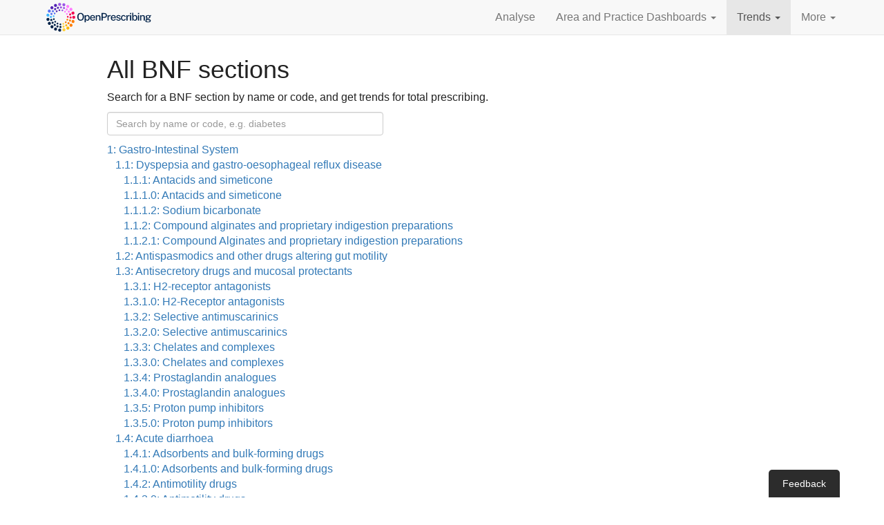

--- FILE ---
content_type: text/html; charset=utf-8
request_url: https://openprescribing.net/bnf/?org_type=practice&org=B85650
body_size: 37097
content:




<!DOCTYPE html>
<html lang="en">
  <head>
    <meta charset="utf-8">
    <script>
      var SENTRY_PUBLIC_DSN = 'https://fa5bebd319be443f8ce0671fe4ea9976@sentry.io/1254683';
      var SOURCE_COMMIT_ID = 'd1bb1dc06ef202d9472598aeb60b9939f75266a0';
      var MAPBOX_PUBLIC_TOKEN = 'pk.eyJ1IjoiZWJtZGF0YWxhYiIsImEiOiJjanlwbHltbGcxOTQ2M2xxZmZhN3l0dGt4In0.FKZx7jqZsPdDsJfCVxWQQg';
    </script>
    
    <script>
      function setParamsFromQueryString(params, keys) {
        for(i=0; i < keys.length; i++) {
         var match = location.search.match(new RegExp("[?&]"+keys[0]+"=([^&]+)(&|$)"));
         var val = match && decodeURIComponent(match[1].replace(/\+/g, ' '));
         if (val) {
          params[keys[0]] = val;
         }
        }
        return params;
      }
    </script>
    <!-- Prevent flicker of unstyled content in Google Optimize -->
    
    <style>.async-hide { opacity: 0 !important} </style>
    <script>(function(a,s,y,n,c,h,i,d,e){s.className+=' '+y;h.start=1*new Date;
h.end=i=function(){s.className=s.className.replace(RegExp(' ?'+y),'')};
(a[n]=a[n]||[]).hide=h;setTimeout(function(){i();h.end=null;},c);h.timeout=c;
})(window,document.documentElement,'async-hide','dataLayer',4000,
      {'GTM-5PX77GZ':true});</script>
    
    <script>
      (function(i,s,o,g,r,a,m){i['GoogleAnalyticsObject']=r;i[r]=i[r]||function(){
      (i[r].q=i[r].q||[]).push(arguments)},i[r].l=1*new Date();a=s.createElement(o),
      m=s.getElementsByTagName(o)[0];a.async=1;a.src=g;m.parentNode.insertBefore(a,m)
      })(window,document,'script','//www.google-analytics.com/analytics.js','ga');

      var params = {};
      params = setParamsFromQueryString(params, ['expId', 'expVar']);
      ga('create', 'UA-62480003-1', 'auto', params);
      
        ga('require', 'GTM-5PX77GZ');
      
      ga('send', 'pageview', location.pathname + location.search + location.hash);
    </script>
    
    <meta http-equiv="X-UA-Compatible" content="IE=edge">
    <meta name="viewport" content="width=device-width, initial-scale=1">
    <meta name="description" content="">
    <meta name="author" content="">
    <meta name="google-site-verification" content="JcfqytwjhFX03U1JI15k7oxfih_wpC1OWbCl1vxsosM" />

    <title>All BNF sections | OpenPrescribing</title>

    <link href="/static/vendor/bootstrap/css/bootstrap.96ae9cbbe8d4.css" rel="stylesheet">
    <link href="/static/css/index.5a661daea477.css" rel="stylesheet">

    <link rel="icon" href="/static/img/favicon.f1b5d67d6a9e.png">
    <!--[if IE]><link rel="shortcut icon" href="/static/img/favicon.ec508f25fe18.ico"><![endif]-->

    <!-- HTML5 shim and Respond.js for IE8 support of HTML5 elements and media queries -->
    <!--[if lt IE 9]>
      <script src="https://oss.maxcdn.com/html5shiv/3.7.2/html5shiv.min.js"></script>
      <script src="https://oss.maxcdn.com/respond/1.4.2/respond.min.js"></script>
    <![endif]-->

    

    <script defer data-domain="openprescribing.net" src="https://plausible.io/js/script.hash.js"></script>
  </head>

  <body>

    <nav class="navbar navbar-default navbar-static-top" id="opNav">
      <div class="container">
        <div class="navbar-header">
          <button type="button" class="navbar-toggle collapsed" data-toggle="collapse" data-target="#navbar" aria-expanded="false" aria-controls="navbar">
            <span class="sr-only">Toggle navigation</span>
            <span class="icon-bar"></span>
            <span class="icon-bar"></span>
            <span class="icon-bar"></span>
          </button>
          <a class="navbar-brand" href="/">
            <span class="sr-only">OpenPrescribing</span>
            <svg xmlns="http://www.w3.org/2000/svg" xml:space="preserve" fill-rule="evenodd" stroke-linejoin="round" stroke-miterlimit="2" clip-rule="evenodd" viewBox="0 0 383 110">
              <g fill-rule="nonzero">
                <path fill="#002147" d="M50.854 99.007c.25-2.903 2.815-5.045 5.715-4.792a5.257 5.257 0 0 1 4.784 5.703 5.266 5.266 0 0 1-6.396 4.684 5.263 5.263 0 0 1-4.103-5.595ZM39.714 100.651l-.002.011a5.273 5.273 0 0 1-2.725-6.937 5.255 5.255 0 0 1 6.93-2.738 5.28 5.28 0 0 1 2.735 6.94 5.278 5.278 0 0 1-5.97 3.046 4.72 4.72 0 0 1-.968-.322Z"></path>
                <path fill="#ffd13a" d="M65.694 99.586c-.697-2.828 1.029-5.685 3.856-6.371a5.259 5.259 0 0 1 6.371 3.855c.697 2.83-1.029 5.687-3.855 6.372l-.003.012a5.245 5.245 0 0 1-2.389.024 5.257 5.257 0 0 1-3.98-3.892Z"></path>
                <path fill="#002147" d="M25.886 91.718a5.263 5.263 0 0 1-.35-7.443 5.266 5.266 0 0 1 7.445-.36 5.286 5.286 0 0 1 .347 7.452 5.274 5.274 0 0 1-7.442.351Z"></path>
                <path fill="#ffb700" d="M79.914 95.364a5.278 5.278 0 0 1 1.599-7.283 5.266 5.266 0 0 1 7.283 1.597c1.57 2.447.85 5.712-1.597 7.284l.002-.012a5.237 5.237 0 0 1-3.981.715 5.286 5.286 0 0 1-3.306-2.301Z"></path>
                <path fill="#002147" d="M15.676 78.804a5.28 5.28 0 0 1 2.059-7.168 5.263 5.263 0 0 1 7.158 2.067 5.263 5.263 0 0 1-2.058 7.16 5.231 5.231 0 0 1-3.683.542 5.24 5.24 0 0 1-3.476-2.601Z"></path>
                <path fill="#ff7c00" d="M92.028 86.763a5.286 5.286 0 0 1-.888-7.41 5.292 5.292 0 0 1 7.406-.876c2.288 1.804 2.672 5.118.878 7.407a5.24 5.24 0 0 1-5.277 1.877 5.114 5.114 0 0 1-2.119-.998Z"></path>
                <path fill="#002147" d="M10.171 63.271a5.265 5.265 0 0 1 4.283-6.103 5.262 5.262 0 0 1 6.097 4.27 5.255 5.255 0 0 1-4.272 6.106c-.7.127-1.388.105-2.049-.041a5.276 5.276 0 0 1-4.059-4.232Z"></path>
                <path fill="#ff7c00" d="M100.614 74.656a5.282 5.282 0 0 1-3.274-6.702l.01.003c.01-.041.019-.083.04-.131a5.272 5.272 0 0 1 6.676-3.304 5.261 5.261 0 0 1 3.312 6.678c-.009.042-.026.069-.033.1-.018.029-.023.062-.027.081a5.27 5.27 0 0 1-6.12 3.435 5.669 5.669 0 0 1-.584-.16Z"></path>
                <path fill="#40b5ff" d="M10.069 46.765a5.275 5.275 0 0 1 10.41 1.704 5.276 5.276 0 0 1-6.062 4.348 2.671 2.671 0 0 1-.281-.052 5.284 5.284 0 0 1-4.067-6Z"></path>
                <path fill="#f20c51" d="M99.464 55.005a5.264 5.264 0 0 1 5.224-5.312A5.264 5.264 0 0 1 110 54.917a5.28 5.28 0 0 1-5.227 5.322 5.614 5.614 0 0 1-1.184-.13 5.27 5.27 0 0 1-4.125-5.104Z"></path>
                <path fill="#5971f2" d="M17.538 38.299a5.258 5.258 0 0 1-2.127-7.141 5.267 5.267 0 0 1 7.141-2.128 5.267 5.267 0 0 1 2.127 7.142 5.279 5.279 0 0 1-5.772 2.646 4.997 4.997 0 0 1-1.369-.519Z"></path>
                <path fill="#f20c51" d="M97.185 42.22a5.278 5.278 0 0 1 3.198-6.735 5.279 5.279 0 0 1 6.735 3.199 5.276 5.276 0 0 1-3.198 6.734 5.277 5.277 0 0 1-6.735-3.198Z"></path>
                <path fill="#5324b3" d="M25.234 25.615c-1.948-2.163-1.797-5.497.355-7.448a5.272 5.272 0 0 1 7.449.355 5.26 5.26 0 0 1-.354 7.438A5.242 5.242 0 0 1 28 27.212a5.337 5.337 0 0 1-2.766-1.597Z"></path>
                <path fill="#ff7cff" d="M90.873 30.84a5.271 5.271 0 0 1 8.251-6.561 5.274 5.274 0 0 1-.845 7.406 5.258 5.258 0 0 1-4.417 1.017 5.229 5.229 0 0 1-2.989-1.862Z"></path>
                <path fill="#5324b3" d="M36.699 16.168c-1.154-2.669.083-5.765 2.752-6.92a5.27 5.27 0 0 1 6.93 2.755c1.154 2.67-.083 5.775-2.754 6.931a5.302 5.302 0 0 1-3.219.306 5.244 5.244 0 0 1-3.709-3.072Z"></path>
                <path fill="#ff7cff" d="M81.216 22.089a5.275 5.275 0 0 1-1.586-7.282 5.273 5.273 0 0 1 7.291-1.574 5.262 5.262 0 0 1 1.574 7.281 5.275 5.275 0 0 1-5.565 2.301 5.007 5.007 0 0 1-1.714-.726Z"></path>
                <path fill="#9b54e6" d="M50.588 10.951a5.273 5.273 0 1 1 5.676 4.849 5.595 5.595 0 0 1-1.556-.116 5.277 5.277 0 0 1-4.12-4.733ZM69.247 16.901a5.268 5.268 0 0 1-3.819-6.399 5.262 5.262 0 0 1 6.398-3.818l.011.002a5.272 5.272 0 0 1 3.807 6.408 5.269 5.269 0 0 1-6.244 3.851c-.053-.011-.102-.032-.153-.044Z"></path>
                <path fill="#002147" d="M58.621 92.352a3.689 3.689 0 1 1 .247-7.372 3.671 3.671 0 0 1 3.556 3.806 3.684 3.684 0 0 1-3.337 3.556 3.481 3.481 0 0 1-.466.01Z"></path>
                <path fill="#ffd13a" d="M65.756 88.384a3.684 3.684 0 0 1 2.531-4.566 3.692 3.692 0 0 1 2.025 7.1 3.687 3.687 0 0 1-4.556-2.534Z"></path>
                <path fill="#002147" d="M47.056 90.143c-1.923-.693-2.923-2.799-2.239-4.71.684-1.922 2.799-2.935 4.711-2.239a3.687 3.687 0 1 1-2.472 6.949Z"></path>
                <path fill="#ffb700" d="M75.89 84.956a3.688 3.688 0 0 1 1.006-5.126 3.689 3.689 0 0 1 5.115 1.015 3.69 3.69 0 0 1-1.005 5.117 3.645 3.645 0 0 1-1.718.604 3.676 3.676 0 0 1-3.398-1.61Z"></path>
                <path fill="#002147" d="M36.705 84.531a3.686 3.686 0 0 1-.698-5.173 3.696 3.696 0 0 1 5.173-.698 3.695 3.695 0 0 1 .698 5.173 3.675 3.675 0 0 1-2.597 1.438 3.642 3.642 0 0 1-2.576-.74Z"></path>
                <path fill="#ff7c00" d="M84.468 78.571a3.691 3.691 0 0 1-.633-5.177c1.241-1.612 3.563-1.901 5.176-.645a3.691 3.691 0 0 1 .635 5.177 3.664 3.664 0 0 1-2.568 1.406 3.7 3.7 0 0 1-2.61-.761Z"></path>
                <path fill="#002147" d="M28.553 76.02a3.693 3.693 0 0 1 .928-5.141 3.683 3.683 0 0 1 5.132.931 3.68 3.68 0 0 1-.921 5.129 3.64 3.64 0 0 1-1.767.65 3.72 3.72 0 0 1-3.372-1.569Z"></path>
                <path fill="#ff7c00" d="M90.62 69.808a3.686 3.686 0 0 1-2.239-4.712c.02-.032.027-.057.036-.088a3.682 3.682 0 0 1 4.7-2.248 3.68 3.68 0 0 1 2.248 4.71l.001.011a.415.415 0 0 1-.034.099 3.697 3.697 0 0 1-3.144 2.436 3.657 3.657 0 0 1-1.568-.208Z"></path>
                <path fill="#002147" d="M23.416 65.414a3.691 3.691 0 0 1 2.455-4.602 3.682 3.682 0 0 1 4.6 2.456 3.68 3.68 0 0 1-3.196 4.745 3.685 3.685 0 0 1-3.859-2.599Z"></path>
                <path fill="#f20c51" d="M93.728 59.476a3.696 3.696 0 0 1-3.607-3.777 3.702 3.702 0 0 1 3.768-3.608 3.685 3.685 0 0 1 3.606 3.768l.011-.001a3.712 3.712 0 0 1-3.355 3.601c-.137.013-.276.014-.423.017Z"></path>
                <path fill="#40b5ff" d="M25.417 57.489a3.68 3.68 0 0 1-3.606-3.768 3.683 3.683 0 0 1 3.781-3.598c2.03.037 3.641 1.727 3.595 3.769a3.683 3.683 0 0 1-3.345 3.589 2.867 2.867 0 0 1-.425.008Z"></path>
                <path fill="#f20c51" d="M88.824 46.322a3.689 3.689 0 0 1 2.445-4.6 3.688 3.688 0 1 1-2.445 4.6Z"></path>
                <path fill="#5971f2" d="M26.201 46.828a3.698 3.698 0 0 1-2.24-4.721 3.692 3.692 0 0 1 6.952 2.484 3.687 3.687 0 0 1-3.132 2.432 3.66 3.66 0 0 1-1.58-.195Z"></path>
                <path fill="#ff7cff" d="M84.673 37.793a3.684 3.684 0 0 1 .919-5.14 3.69 3.69 0 0 1 5.129.92 3.686 3.686 0 0 1-.907 5.14 3.69 3.69 0 0 1-1.779.64 3.68 3.68 0 0 1-3.362-1.56Z"></path>
                <path fill="#5971f2" d="M30.284 36.938a3.707 3.707 0 0 1-.658-5.187 3.713 3.713 0 0 1 5.187-.645 3.69 3.69 0 0 1 .646 5.176 3.672 3.672 0 0 1-2.579 1.415 3.675 3.675 0 0 1-2.596-.759Z"></path>
                <path fill="#ff7cff" d="M78.096 30.942a3.694 3.694 0 0 1-.698-5.171 3.693 3.693 0 0 1 5.173-.699 3.692 3.692 0 0 1-1.9 6.611 3.673 3.673 0 0 1-2.575-.741Z"></path>
                <path fill="#5324b3" d="M37.261 28.83a3.7 3.7 0 0 1 1.003-5.127 3.69 3.69 0 0 1 5.117 1.007 3.675 3.675 0 0 1-.995 5.114 3.687 3.687 0 0 1-5.125-.994Z"></path>
                <path fill="#9b54e6" d="M69.738 26.431a3.686 3.686 0 0 1-2.237-4.712c.674-1.92 2.792-2.922 4.712-2.238a3.686 3.686 0 0 1-.905 7.146 3.654 3.654 0 0 1-1.57-.196Z"></path>
                <path fill="#5324b3" d="M46.416 23.295c-.562-1.955.578-3.992 2.533-4.566a3.698 3.698 0 0 1 4.565 2.534 3.695 3.695 0 0 1-3.211 4.692 3.7 3.7 0 0 1-3.887-2.66Z"></path>
                <path fill="#9b54e6" d="M60.4 24.655a3.689 3.689 0 1 1 .247-7.373 3.68 3.68 0 0 1 3.556 3.805 3.685 3.685 0 0 1-3.803 3.568Z"></path>
                <path fill="#002147" d="M47.233 79.611a3.053 3.053 0 0 1-1.36-4.093 3.046 3.046 0 0 1 4.093-1.361 3.053 3.053 0 0 1 1.36 4.094 3.044 3.044 0 0 1-3.656 1.533 4.037 4.037 0 0 1-.437-.173ZM55.457 79.335a3.048 3.048 0 0 1 3.198-2.902 3.04 3.04 0 0 1 2.892 3.195 3.048 3.048 0 0 1-3.196 2.903 3.059 3.059 0 0 1-2.894-3.196ZM38.239 72.466a3.041 3.041 0 0 1 .386-4.29 3.034 3.034 0 0 1 4.292.386 3.035 3.035 0 0 1-.386 4.29 3.02 3.02 0 0 1-2.892.559 2.978 2.978 0 0 1-1.4-.945Z"></path>
                <path fill="#ffd13a" d="M65.774 78.952a3.035 3.035 0 0 1 1.733-3.942 3.056 3.056 0 0 1 3.952 1.734 3.06 3.06 0 0 1-1.744 3.951 3.038 3.038 0 0 1-3.941-1.743Z"></path>
                <path fill="#002147" d="M32.841 62.312a3.052 3.052 0 0 1 2.095-3.771 3.051 3.051 0 0 1 3.777 2.086 3.053 3.053 0 0 1-2.095 3.771 2.985 2.985 0 0 1-1.772-.023 3.069 3.069 0 0 1-2.005-2.063Z"></path>
                <path fill="#ff7c00" d="M75.016 74.386a3.053 3.053 0 0 1-.074-4.29c.028-.022.046-.049.076-.072a3.046 3.046 0 0 1 4.309-.067 3.057 3.057 0 0 1 .081 4.301c-.029.023-.05.059-.081.082a3.032 3.032 0 0 1-3.116.763 3.083 3.083 0 0 1-1.195-.717Z"></path>
                <path fill="#40b5ff" d="M32.015 50.844a3.048 3.048 0 1 1 6.038.822 3.046 3.046 0 0 1-3.436 2.611 3.04 3.04 0 0 1-.531-.116 3.038 3.038 0 0 1-2.071-3.317Z"></path>
                <path fill="#ff7c00" d="M81.599 66.337a3.052 3.052 0 0 1-1.842-3.896l.012-.008a3.03 3.03 0 0 1 3.893-1.83 3.044 3.044 0 0 1 1.839 3.904l.004-.01a3.053 3.053 0 0 1-3.802 1.883.356.356 0 0 1-.104-.043Z"></path>
                <path fill="#5971f2" d="M36.895 44.219a3.054 3.054 0 0 1 3.252-5.168 3.059 3.059 0 0 1 .958 4.21l-.011-.003a3.043 3.043 0 0 1-4.199.961Z"></path>
                <path fill="#f20c51" d="M80.962 53.548a3.048 3.048 0 0 1 2.821-3.261 3.032 3.032 0 0 1 3.261 2.81 3.046 3.046 0 0 1-3.969 3.137 3.082 3.082 0 0 1-2.113-2.686Z"></path>
                <path fill="#5324b3" d="M43.128 35.991a3.05 3.05 0 0 1 5.076-3.38 3.04 3.04 0 0 1-.848 4.229c-.808.544-1.77.64-2.626.365a3.02 3.02 0 0 1-1.602-1.214Z"></path>
                <path fill="#ff7cff" d="M78.471 44.92a3.034 3.034 0 0 1 1.252-4.119 3.049 3.049 0 0 1 4.13 1.256 3.066 3.066 0 0 1-1.257 4.129 3.073 3.073 0 0 1-2.371.21 3.012 3.012 0 0 1-1.754-1.476Z"></path>
                <path fill="#5324b3" d="M52.186 31.066a3.063 3.063 0 0 1 2.523-3.506 3.05 3.05 0 0 1 3.497 2.521 3.043 3.043 0 0 1-2.524 3.506l.01.003a3.088 3.088 0 0 1-1.424-.105 3.092 3.092 0 0 1-2.082-2.419Z"></path>
                <path fill="#9b54e6" d="M62.47 30.287a3.061 3.061 0 0 1 3.727-2.185 3.06 3.06 0 0 1 2.182 3.726 3.046 3.046 0 0 1-3.722 2.177c-.062-.009-.12-.028-.168-.043a3.054 3.054 0 0 1-2.019-3.675Z"></path>
                <path fill="#ff7cff" d="M72.699 38.022a3.06 3.06 0 0 1-.504-4.289 3.047 3.047 0 0 1 4.284-.495 3.061 3.061 0 0 1 .506 4.289 3.057 3.057 0 0 1-4.286.495Z"></path>
              </g>
              <g fill="#002147" fill-rule="nonzero">
                <path d="M128.593 66.847c-2.381 0-4.438-.528-6.172-1.586-1.735-1.057-3.07-2.586-4.006-4.586-.937-2-1.405-4.414-1.405-7.242 0-2.852.474-5.284 1.423-7.296.948-2.012 2.29-3.553 4.024-4.622 1.734-1.07 3.779-1.604 6.136-1.604 2.344 0 4.378.534 6.1 1.604 1.722 1.069 3.051 2.61 3.988 4.622.936 2.012 1.404 4.444 1.404 7.296 0 2.828-.465 5.239-1.395 7.233-.931 1.994-2.257 3.523-3.979 4.586-1.722 1.064-3.762 1.595-6.118 1.595Zm0-3.317c1.523 0 2.825-.35 3.906-1.051 1.082-.701 1.907-1.795 2.475-3.281.568-1.487.852-3.39.852-5.71 0-2.381-.287-4.327-.861-5.837-.574-1.511-1.402-2.626-2.484-3.345-1.081-.719-2.377-1.078-3.888-1.078-1.511 0-2.813.362-3.906 1.087-1.094.725-1.937 1.843-2.529 3.354-.592 1.511-.888 3.45-.888 5.819 0 2.332.296 4.238.888 5.719.592 1.48 1.435 2.571 2.529 3.272 1.093.701 2.395 1.051 3.906 1.051ZM142.478 72.322V47.741h3.879l.037 3.118c.229-.411.525-.818.888-1.223.362-.405.794-.78 1.296-1.124a6.479 6.479 0 0 1 1.722-.825 7.086 7.086 0 0 1 2.148-.308c1.474 0 2.777.341 3.907 1.024 1.129.683 2.012 1.728 2.646 3.136.634 1.408.952 3.193.952 5.357 0 2.175-.318 4-.952 5.474-.634 1.474-1.538 2.589-2.71 3.344-1.172.756-2.562 1.133-4.169 1.133-.774 0-1.468-.108-2.085-.326a5.953 5.953 0 0 1-1.631-.861 6.673 6.673 0 0 1-1.206-1.16 8.012 8.012 0 0 1-.824-1.242v9.064h-3.898Zm8.828-8.429c1.438 0 2.619-.559 3.544-1.677.924-1.118 1.387-2.867 1.387-5.248 0-2.042-.426-3.659-1.278-4.849-.852-1.19-2.07-1.785-3.653-1.785-1.631 0-2.864.619-3.698 1.858-.834 1.238-1.251 2.83-1.251 4.776 0 1.269.185 2.426.553 3.471.369 1.046.922 1.883 1.659 2.511.737.628 1.649.943 2.737.943ZM170.485 66.847c-1.777 0-3.342-.383-4.695-1.151-1.354-.767-2.408-1.864-3.164-3.29-.755-1.426-1.132-3.124-1.132-5.093 0-1.946.344-3.665 1.033-5.158.689-1.492 1.686-2.661 2.991-3.507 1.305-.846 2.876-1.269 4.713-1.269 1.8 0 3.323.387 4.568 1.16 1.245.773 2.187 1.858 2.828 3.254.64 1.396.96 3.042.96 4.939v1.287h-13.196c-.012 1.124.169 2.13.544 3.019.374.888.933 1.589 1.676 2.102.744.514 1.671.771 2.783.771 1.124 0 2.094-.254 2.909-.762.816-.507 1.351-1.262 1.605-2.265h3.589c-.218 1.281-.731 2.368-1.541 3.262a7.77 7.77 0 0 1-2.919 2.022 9.503 9.503 0 0 1-3.552.679ZM165.391 55.5h9.498c0-.979-.169-1.87-.507-2.674a4.188 4.188 0 0 0-1.55-1.903c-.695-.466-1.568-.698-2.619-.698-1.076 0-1.97.26-2.683.779a4.839 4.839 0 0 0-1.604 1.994 6.143 6.143 0 0 0-.535 2.502ZM181.198 66.485V47.741h3.788v2.701a5.94 5.94 0 0 1 1.224-1.432c.513-.447 1.148-.809 1.903-1.087.755-.278 1.629-.417 2.619-.417 1.173 0 2.257.232 3.254.698.997.465 1.798 1.19 2.402 2.175.604.985.906 2.257.906 3.816v12.29h-3.879V54.612c0-1.342-.359-2.339-1.078-2.991-.719-.653-1.647-.979-2.783-.979a6.26 6.26 0 0 0-2.175.38c-.689.254-1.245.638-1.668 1.151-.423.514-.634 1.158-.634 1.931v12.381h-3.879ZM201.156 66.485V40.273h9.081c1.873 0 3.55.32 5.03.961 1.481.64 2.647 1.583 3.499 2.828.852 1.244 1.278 2.773 1.278 4.586 0 1.74-.39 3.223-1.169 4.45-.78 1.227-1.867 2.163-3.263 2.81-1.396.646-3.012.969-4.849.969h-5.656v9.608h-3.951Zm3.933-12.78h5.565c1.668 0 3.027-.48 4.079-1.441 1.051-.961 1.577-2.239 1.577-3.834 0-1.619-.544-2.861-1.632-3.725-1.087-.864-2.477-1.296-4.169-1.296h-5.42v10.296ZM221.893 66.485V47.741h3.716v3.843c.314-.918.752-1.688 1.314-2.311a5.586 5.586 0 0 1 1.967-1.414 5.983 5.983 0 0 1 2.375-.48c.253 0 .495.015.725.045.229.03.411.082.543.154v3.734a1.938 1.938 0 0 0-.607-.145 21.719 21.719 0 0 0-.643-.054c-.822-.06-1.571-.018-2.248.127-.677.145-1.26.387-1.749.725-.49.338-.864.779-1.124 1.323-.26.544-.39 1.185-.39 1.922v11.275h-3.879ZM242.358 66.847c-1.776 0-3.341-.383-4.695-1.151-1.353-.767-2.407-1.864-3.163-3.29-.755-1.426-1.133-3.124-1.133-5.093 0-1.946.345-3.665 1.034-5.158.688-1.492 1.685-2.661 2.991-3.507 1.305-.846 2.876-1.269 4.713-1.269 1.8 0 3.323.387 4.568 1.16 1.244.773 2.187 1.858 2.827 3.254.641 1.396.961 3.042.961 4.939v1.287h-13.196c-.012 1.124.169 2.13.543 3.019.375.888.934 1.589 1.677 2.102.743.514 1.671.771 2.783.771 1.124 0 2.093-.254 2.909-.762.816-.507 1.351-1.262 1.604-2.265h3.589c-.217 1.281-.731 2.368-1.54 3.262a7.77 7.77 0 0 1-2.919 2.022 9.504 9.504 0 0 1-3.553.679ZM237.265 55.5h9.498c0-.979-.169-1.87-.507-2.674a4.188 4.188 0 0 0-1.55-1.903c-.695-.466-1.568-.698-2.62-.698-1.075 0-1.969.26-2.682.779a4.849 4.849 0 0 0-1.605 1.994 6.158 6.158 0 0 0-.534 2.502ZM259.942 66.847c-1.306 0-2.529-.205-3.671-.616a6.748 6.748 0 0 1-2.864-1.94c-.768-.882-1.248-2.012-1.441-3.389h3.462c.157.713.456 1.302.897 1.767.441.465.973.81 1.595 1.033.623.224 1.29.336 2.003.336 1.185 0 2.145-.215 2.883-.644.737-.429 1.105-1.091 1.105-1.985 0-.64-.199-1.154-.598-1.541-.399-.386-1.021-.67-1.867-.852l-3.734-.888c-1.547-.362-2.786-.939-3.716-1.731-.931-.791-1.402-1.9-1.414-3.326 0-1.1.275-2.079.825-2.937.55-.858 1.371-1.532 2.465-2.021 1.094-.489 2.444-.734 4.051-.734 2.115 0 3.816.471 5.103 1.414 1.287.942 1.949 2.308 1.985 4.097h-3.353c-.121-.859-.511-1.532-1.17-2.022-.658-.489-1.525-.734-2.601-.734-1.112 0-2.024.221-2.737.662-.713.441-1.07 1.115-1.07 2.021 0 .616.263 1.103.789 1.459.526.357 1.302.65 2.329.879l3.553.889c.919.241 1.674.559 2.266.951.592.393 1.058.825 1.396 1.296.338.472.577.961.716 1.469.139.507.208.985.208 1.432 0 1.184-.299 2.196-.897 3.036-.598.84-1.447 1.486-2.547 1.94-1.099.453-2.417.679-3.951.679ZM277.398 66.847c-1.692 0-3.196-.371-4.514-1.114-1.317-.744-2.35-1.837-3.099-3.281-.75-1.445-1.124-3.2-1.124-5.266 0-1.946.347-3.656 1.042-5.13.695-1.475 1.695-2.623 3-3.444 1.305-.822 2.87-1.233 4.695-1.233 1.414 0 2.665.275 3.752.825a7.074 7.074 0 0 1 2.656 2.293c.683.979 1.097 2.121 1.242 3.426h-3.372a4.163 4.163 0 0 0-.689-1.722 4.002 4.002 0 0 0-1.432-1.278c-.592-.321-1.299-.481-2.121-.481-1.51 0-2.737.55-3.68 1.65-.942 1.1-1.414 2.785-1.414 5.057 0 2.079.442 3.735 1.324 4.967.882 1.233 2.157 1.849 3.825 1.849.821 0 1.528-.169 2.12-.507a4.167 4.167 0 0 0 1.423-1.306 4.212 4.212 0 0 0 .68-1.649h3.299c-.145 1.257-.559 2.362-1.241 3.317a6.97 6.97 0 0 1-2.656 2.23c-1.088.531-2.326.797-3.716.797ZM287.422 66.485V47.741h3.716v3.843c.314-.918.752-1.688 1.314-2.311a5.586 5.586 0 0 1 1.967-1.414 5.983 5.983 0 0 1 2.375-.48 5.6 5.6 0 0 1 .725.045c.23.03.411.082.544.154v3.734a1.945 1.945 0 0 0-.608-.145 21.44 21.44 0 0 0-.643-.054c-.822-.06-1.571-.018-2.248.127-.677.145-1.26.387-1.749.725a3.32 3.32 0 0 0-1.124 1.323c-.26.544-.39 1.185-.39 1.922v11.275h-3.879ZM300.075 66.485V47.741h3.734v18.744h-3.734Zm-.091-22.369v-3.825h3.898v3.825h-3.898ZM317.114 66.847c-1.051 0-1.945-.139-2.683-.417-.737-.278-1.344-.634-1.821-1.069a5.558 5.558 0 0 1-1.124-1.378 8.612 8.612 0 0 1-.626-1.341l-.416 3.843h-2.919V39.548h3.916v11.039c.169-.326.419-.676.752-1.051a6.074 6.074 0 0 1 1.251-1.051 6.903 6.903 0 0 1 1.749-.798c.664-.205 1.414-.308 2.248-.308 2.332 0 4.184.822 5.556 2.465 1.371 1.644 2.057 4.036 2.057 7.178 0 1.982-.296 3.707-.888 5.176-.592 1.468-1.478 2.61-2.656 3.426-1.178.815-2.643 1.223-4.396 1.223Zm-.761-2.918c1.426 0 2.589-.556 3.489-1.668.901-1.112 1.351-2.9 1.351-5.365 0-2.127-.42-3.753-1.26-4.877-.84-1.123-2.051-1.685-3.634-1.685-1.136 0-2.061.25-2.774.752-.713.501-1.236 1.242-1.568 2.22-.332.979-.504 2.176-.516 3.59 0 2.501.386 4.299 1.16 5.392.773 1.094 2.024 1.641 3.752 1.641ZM327.555 66.485V47.741h3.735v18.744h-3.735Zm-.09-22.369v-3.825h3.897v3.825h-3.897ZM335.006 66.485V47.741h3.788v2.701a5.94 5.94 0 0 1 1.224-1.432c.513-.447 1.148-.809 1.903-1.087.755-.278 1.629-.417 2.62-.417 1.172 0 2.256.232 3.253.698.997.465 1.798 1.19 2.402 2.175.604.985.907 2.257.907 3.816v12.29h-3.88V54.612c0-1.342-.359-2.339-1.078-2.991-.719-.653-1.647-.979-2.783-.979a6.26 6.26 0 0 0-2.175.38c-.689.254-1.245.638-1.668 1.151-.423.514-.634 1.158-.634 1.931v12.381h-3.879ZM362.414 72.684c-3.046 0-5.402-.426-7.07-1.278-1.667-.852-2.501-2.039-2.501-3.562 0-.664.16-1.229.48-1.695.32-.465.701-.848 1.142-1.151.441-.302.849-.54 1.224-.716.374-.175.616-.299.725-.371a423.91 423.91 0 0 0-.789-.462 3.115 3.115 0 0 1-.861-.762c-.254-.32-.38-.74-.38-1.26 0-.604.287-1.163.861-1.676.574-.514 1.441-.892 2.601-1.133-1.136-.556-2.018-1.305-2.647-2.248-.628-.943-.942-1.946-.942-3.009 0-1.221.344-2.275 1.033-3.163.689-.889 1.658-1.568 2.909-2.04 1.251-.471 2.722-.707 4.414-.707 1.245 0 2.281.139 3.109.417a8.818 8.818 0 0 1 2.293 1.16c.23-.084.559-.214.988-.389.429-.176.897-.366 1.405-.571.507-.206.994-.405 1.459-.598l1.133-.472-.018 3.372-3.263.598c.169.363.305.761.408 1.196.103.435.154.834.154 1.197a5.404 5.404 0 0 1-.888 3c-.592.912-1.481 1.64-2.665 2.184-1.184.544-2.665.816-4.441.816-.169 0-.387-.003-.653-.009a6.02 6.02 0 0 1-.67-.046c-1.124.037-1.898.167-2.321.39-.423.224-.634.469-.634.734 0 .339.272.568.816.689.543.121 1.438.224 2.682.308.448.037 1.019.073 1.713.109.695.036 1.466.085 2.312.145 2.054.121 3.622.635 4.704 1.541 1.081.906 1.622 2.109 1.622 3.607 0 1.716-.779 3.121-2.338 4.215-1.559 1.093-3.928 1.64-7.106 1.64Zm.671-2.374c1.655 0 2.906-.239 3.752-.716.846-.478 1.269-1.188 1.269-2.13 0-.701-.272-1.275-.816-1.722-.544-.448-1.36-.707-2.447-.78l-5.003-.326a2.972 2.972 0 0 0-1.478.326 3.26 3.26 0 0 0-1.205 1.006 2.356 2.356 0 0 0-.471 1.423c0 .943.519 1.665 1.559 2.166 1.039.502 2.652.753 4.84.753Zm-.689-13.324c1.256 0 2.269-.305 3.036-.915.767-.61 1.151-1.49 1.151-2.638 0-1.184-.384-2.099-1.151-2.746-.767-.646-1.78-.97-3.036-.97-1.269 0-2.293.327-3.073.979-.779.653-1.169 1.565-1.169 2.737 0 1.112.372 1.982 1.115 2.611.743.628 1.785.942 3.127.942Z"></path>
              </g>
            </svg>
          </a>
        </div>
        <div id="navbar" class="collapse navbar-collapse">
          <ul class="nav navbar-nav navbar-right trends">
            <li class="active_analyse"><a href="/analyse/">Analyse</a></li>
            <li class="dropdown active_dashboards">
              <a href="#" class="dropdown-toggle" data-toggle="dropdown" role="button" aria-haspopup="true" aria-expanded="false">Area and Practice Dashboards <span class="caret"></span></a>
              <ul class="dropdown-menu">
                <li><a href="/practice/">Practices</a></li>
                <li><a href="/pcn/">PCNs</a></li>
                <li><a href="/sicbl/">Sub-ICB Locations</a></li>
                <li><a href="/icb/">ICBs</a></li>
                <li><a href="/regional-team/">Regional Teams</a></li>
                <li><a href="/hospitals/">Hospitals</a></li>
                <li><a href="/national/england/">All England</a></li>
              </ul>
            </li>
            <li class="dropdown active_trends">
              <a href="#" class="dropdown-toggle" data-toggle="dropdown" role="button" aria-haspopup="true" aria-expanded="false">Trends <span class="caret"></span></a>
              <ul class="dropdown-menu">
                <li><a href="/bnf/">Trends for BNF sections</a></li>
                <li><a href="/chemical/">Trends for chemicals</a></li>
                <li><a href="/tariff/">Trends for Drug Tariff and Concessions</a></li>
                <li><a href="/labs/sicbl-improvement-radar/">SICBL improvement radar</a></li>
              </ul>
            </li>
            <li class="dropdown active_more">
              <a href="#" class="dropdown-toggle" data-toggle="dropdown" role="button" aria-haspopup="true" aria-expanded="false">More <span class="caret"></span></a>
              <ul class="dropdown-menu">
                <li class="active_howtouse"><a href="/how-to-use/">How to use</a></li>
                <li class="active_contact"><a href="/contact/">Stay in touch</a></li>
                <li class="active_faq"><a href="/faq/">FAQ</a></li>
                <li class="active_api"><a href="/api/">API</a></li>
                <li class="active_about"><a href="/about/">About</a></li>
                <li class="active_research"><a href="/research/">Research</a></li>
                <li class="active_dmd"><a href="/dmd/">dm+d</a></li>
                <li><a href="https://www.bennett.ox.ac.uk/openprescribing/blog/">Blog <span class="glyphicon glyphicon-new-window small"></span></a></li>
                <li class="active_privacy"><a href="/privacy/">Privacy Policy</a></li>
              </ul>
            </li>
          </ul>
        </div>
      </div>
    </nav>

    <!--[if lt IE 9]>
    <div class="alert alert-danger" style="width: 100%; max-width: none; text-align: center; margin-top: -10px; font-size: 120%">
      <strong>Warning!</strong> The charts on this website won't display in
      <strong>Internet Explorer 8</strong> or other older web browsers.
    </div>
    <![endif]-->

    <div class="container ">

      <div class="starter-template">

      

      

      

<h1>All BNF sections</h1>


<div id="no-data">
<p>No prescriptions found.</p>
</div>

<div id="trends" style="clear: both">

<h3>Trends</h3>

<div class="btn-group btn-toggle" id="graphtype" aria-label="Show spending or items on graph">
<button class="btn btn-info" data-type="actual_cost">Spending</button>
<button class="btn btn-default" data-type="items">Items</button>
</div>

<div id="chart" class="chart">
<div class="status"></div>
</div>

<!-- <div id="detailed-spending" class="chart">
<div class="status">
<p>Getting the data...</p><img src="/static/img/ajax-loader.69f58b3c2cff.gif" alt="Loading icon" />
</div>
</div> -->

</div>


<p>Search for a BNF section by name or code, and get trends for total prescribing.</p>

<input class="form-control" id="search" placeholder="Search by name or code, e.g. diabetes" />

<ul class="list-unstyled" id="all-results">

<li>


<a href="/bnf/01/?org_type=practice&org=B85650">1: Gastro-Intestinal System</a>
</li>

<li>
&nbsp;&nbsp;

<a href="/bnf/0101/?org_type=practice&org=B85650">1.1: Dyspepsia and gastro-oesophageal reflux disease</a>
</li>

<li>
&nbsp;&nbsp;
&nbsp;&nbsp;
<a href="/bnf/010101/?org_type=practice&org=B85650">1.1.1: Antacids and simeticone</a>
</li>

<li>
&nbsp;&nbsp;
&nbsp;&nbsp;
<a href="/bnf/0101010/?org_type=practice&org=B85650">1.1.1.0: Antacids and simeticone</a>
</li>

<li>
&nbsp;&nbsp;
&nbsp;&nbsp;
<a href="/bnf/0101012/?org_type=practice&org=B85650">1.1.1.2: Sodium bicarbonate</a>
</li>

<li>
&nbsp;&nbsp;
&nbsp;&nbsp;
<a href="/bnf/010102/?org_type=practice&org=B85650">1.1.2: Compound alginates and proprietary indigestion preparations</a>
</li>

<li>
&nbsp;&nbsp;
&nbsp;&nbsp;
<a href="/bnf/0101021/?org_type=practice&org=B85650">1.1.2.1: Compound Alginates and proprietary indigestion preparations</a>
</li>

<li>
&nbsp;&nbsp;

<a href="/bnf/0102/?org_type=practice&org=B85650">1.2: Antispasmodics and other drugs altering gut motility</a>
</li>

<li>
&nbsp;&nbsp;

<a href="/bnf/0103/?org_type=practice&org=B85650">1.3: Antisecretory drugs and mucosal protectants</a>
</li>

<li>
&nbsp;&nbsp;
&nbsp;&nbsp;
<a href="/bnf/010301/?org_type=practice&org=B85650">1.3.1: H2-receptor antagonists</a>
</li>

<li>
&nbsp;&nbsp;
&nbsp;&nbsp;
<a href="/bnf/0103010/?org_type=practice&org=B85650">1.3.1.0: H2-Receptor antagonists</a>
</li>

<li>
&nbsp;&nbsp;
&nbsp;&nbsp;
<a href="/bnf/010302/?org_type=practice&org=B85650">1.3.2: Selective antimuscarinics</a>
</li>

<li>
&nbsp;&nbsp;
&nbsp;&nbsp;
<a href="/bnf/0103020/?org_type=practice&org=B85650">1.3.2.0: Selective antimuscarinics</a>
</li>

<li>
&nbsp;&nbsp;
&nbsp;&nbsp;
<a href="/bnf/010303/?org_type=practice&org=B85650">1.3.3: Chelates and complexes</a>
</li>

<li>
&nbsp;&nbsp;
&nbsp;&nbsp;
<a href="/bnf/0103030/?org_type=practice&org=B85650">1.3.3.0: Chelates and complexes</a>
</li>

<li>
&nbsp;&nbsp;
&nbsp;&nbsp;
<a href="/bnf/010304/?org_type=practice&org=B85650">1.3.4: Prostaglandin analogues</a>
</li>

<li>
&nbsp;&nbsp;
&nbsp;&nbsp;
<a href="/bnf/0103040/?org_type=practice&org=B85650">1.3.4.0: Prostaglandin analogues</a>
</li>

<li>
&nbsp;&nbsp;
&nbsp;&nbsp;
<a href="/bnf/010305/?org_type=practice&org=B85650">1.3.5: Proton pump inhibitors</a>
</li>

<li>
&nbsp;&nbsp;
&nbsp;&nbsp;
<a href="/bnf/0103050/?org_type=practice&org=B85650">1.3.5.0: Proton pump inhibitors</a>
</li>

<li>
&nbsp;&nbsp;

<a href="/bnf/0104/?org_type=practice&org=B85650">1.4: Acute diarrhoea</a>
</li>

<li>
&nbsp;&nbsp;
&nbsp;&nbsp;
<a href="/bnf/010401/?org_type=practice&org=B85650">1.4.1: Adsorbents and bulk-forming drugs</a>
</li>

<li>
&nbsp;&nbsp;
&nbsp;&nbsp;
<a href="/bnf/0104010/?org_type=practice&org=B85650">1.4.1.0: Adsorbents and bulk-forming drugs</a>
</li>

<li>
&nbsp;&nbsp;
&nbsp;&nbsp;
<a href="/bnf/010402/?org_type=practice&org=B85650">1.4.2: Antimotility drugs</a>
</li>

<li>
&nbsp;&nbsp;
&nbsp;&nbsp;
<a href="/bnf/0104020/?org_type=practice&org=B85650">1.4.2.0: Antimotility drugs</a>
</li>

<li>
&nbsp;&nbsp;
&nbsp;&nbsp;
<a href="/bnf/010403/?org_type=practice&org=B85650">1.4.3: Enkephalinase inhibitors</a>
</li>

<li>
&nbsp;&nbsp;
&nbsp;&nbsp;
<a href="/bnf/0104030/?org_type=practice&org=B85650">1.4.3.0: Enkephalinase inhibitors</a>
</li>

<li>
&nbsp;&nbsp;
&nbsp;&nbsp;
<a href="/bnf/010404/?org_type=practice&org=B85650">1.4.4: Tryptophan hydroxylase inhibitors</a>
</li>

<li>
&nbsp;&nbsp;
&nbsp;&nbsp;
<a href="/bnf/0104040/?org_type=practice&org=B85650">1.4.4.0: Tryptophan hydroxylase inhibitors</a>
</li>

<li>
&nbsp;&nbsp;

<a href="/bnf/0105/?org_type=practice&org=B85650">1.5: Chronic bowel disorders</a>
</li>

<li>
&nbsp;&nbsp;
&nbsp;&nbsp;
<a href="/bnf/010501/?org_type=practice&org=B85650">1.5.1: Aminosalicylates</a>
</li>

<li>
&nbsp;&nbsp;
&nbsp;&nbsp;
<a href="/bnf/0105010/?org_type=practice&org=B85650">1.5.1.0: Aminosalicylates</a>
</li>

<li>
&nbsp;&nbsp;
&nbsp;&nbsp;
<a href="/bnf/010502/?org_type=practice&org=B85650">1.5.2: Corticosteroids</a>
</li>

<li>
&nbsp;&nbsp;
&nbsp;&nbsp;
<a href="/bnf/0105020/?org_type=practice&org=B85650">1.5.2.0: Corticosteroids</a>
</li>

<li>
&nbsp;&nbsp;
&nbsp;&nbsp;
<a href="/bnf/010503/?org_type=practice&org=B85650">1.5.3: Drugs affecting immune response</a>
</li>

<li>
&nbsp;&nbsp;
&nbsp;&nbsp;
<a href="/bnf/0105030/?org_type=practice&org=B85650">1.5.3.0: Drugs affecting immune response</a>
</li>

<li>
&nbsp;&nbsp;
&nbsp;&nbsp;
<a href="/bnf/010504/?org_type=practice&org=B85650">1.5.4: Food allergy</a>
</li>

<li>
&nbsp;&nbsp;
&nbsp;&nbsp;
<a href="/bnf/0105040/?org_type=practice&org=B85650">1.5.4.0: Food allergy</a>
</li>

<li>
&nbsp;&nbsp;

<a href="/bnf/0106/?org_type=practice&org=B85650">1.6: Laxatives</a>
</li>

<li>
&nbsp;&nbsp;
&nbsp;&nbsp;
<a href="/bnf/010601/?org_type=practice&org=B85650">1.6.1: Bulk-forming laxatives</a>
</li>

<li>
&nbsp;&nbsp;
&nbsp;&nbsp;
<a href="/bnf/0106010/?org_type=practice&org=B85650">1.6.1.0: Bulk-forming laxatives</a>
</li>

<li>
&nbsp;&nbsp;
&nbsp;&nbsp;
<a href="/bnf/010602/?org_type=practice&org=B85650">1.6.2: Stimulant laxatives</a>
</li>

<li>
&nbsp;&nbsp;
&nbsp;&nbsp;
<a href="/bnf/0106020/?org_type=practice&org=B85650">1.6.2.0: Stimulant laxatives</a>
</li>

<li>
&nbsp;&nbsp;
&nbsp;&nbsp;
<a href="/bnf/010603/?org_type=practice&org=B85650">1.6.3: Faecal softeners</a>
</li>

<li>
&nbsp;&nbsp;
&nbsp;&nbsp;
<a href="/bnf/0106030/?org_type=practice&org=B85650">1.6.3.0: Faecal softeners</a>
</li>

<li>
&nbsp;&nbsp;
&nbsp;&nbsp;
<a href="/bnf/010604/?org_type=practice&org=B85650">1.6.4: Osmotic laxatives</a>
</li>

<li>
&nbsp;&nbsp;
&nbsp;&nbsp;
<a href="/bnf/0106040/?org_type=practice&org=B85650">1.6.4.0: Osmotic laxatives</a>
</li>

<li>
&nbsp;&nbsp;
&nbsp;&nbsp;
<a href="/bnf/010605/?org_type=practice&org=B85650">1.6.5: Bowel cleansing preparations</a>
</li>

<li>
&nbsp;&nbsp;
&nbsp;&nbsp;
<a href="/bnf/0106050/?org_type=practice&org=B85650">1.6.5.0: Bowel cleansing preparations</a>
</li>

<li>
&nbsp;&nbsp;
&nbsp;&nbsp;
<a href="/bnf/010606/?org_type=practice&org=B85650">1.6.6: Peripheral opioid-receptor antagonists</a>
</li>

<li>
&nbsp;&nbsp;
&nbsp;&nbsp;
<a href="/bnf/0106060/?org_type=practice&org=B85650">1.6.6.0: Peripheral opioid-receptor antagonists</a>
</li>

<li>
&nbsp;&nbsp;
&nbsp;&nbsp;
<a href="/bnf/010607/?org_type=practice&org=B85650">1.6.7: Other drugs used in constipation</a>
</li>

<li>
&nbsp;&nbsp;
&nbsp;&nbsp;
<a href="/bnf/0106070/?org_type=practice&org=B85650">1.6.7.0: Other drugs used in constipation</a>
</li>

<li>
&nbsp;&nbsp;

<a href="/bnf/0107/?org_type=practice&org=B85650">1.7: Local preparations for anal and rectal disorders</a>
</li>

<li>
&nbsp;&nbsp;
&nbsp;&nbsp;
<a href="/bnf/010701/?org_type=practice&org=B85650">1.7.1: Soothing haemorrhoidal preparations</a>
</li>

<li>
&nbsp;&nbsp;
&nbsp;&nbsp;
<a href="/bnf/0107010/?org_type=practice&org=B85650">1.7.1.0: Soothing haemorrhoidal preparations</a>
</li>

<li>
&nbsp;&nbsp;
&nbsp;&nbsp;
<a href="/bnf/010702/?org_type=practice&org=B85650">1.7.2: Compound haemorrhoidal preparations with corticosteroid</a>
</li>

<li>
&nbsp;&nbsp;
&nbsp;&nbsp;
<a href="/bnf/0107020/?org_type=practice&org=B85650">1.7.2.0: Compound haemorrhoidal preparations with corticosteroid</a>
</li>

<li>
&nbsp;&nbsp;
&nbsp;&nbsp;
<a href="/bnf/010703/?org_type=practice&org=B85650">1.7.3: Rectal sclerosants</a>
</li>

<li>
&nbsp;&nbsp;
&nbsp;&nbsp;
<a href="/bnf/0107030/?org_type=practice&org=B85650">1.7.3.0: Rectal sclerosants</a>
</li>

<li>
&nbsp;&nbsp;
&nbsp;&nbsp;
<a href="/bnf/010704/?org_type=practice&org=B85650">1.7.4: Management of anal fissures</a>
</li>

<li>
&nbsp;&nbsp;
&nbsp;&nbsp;
<a href="/bnf/0107040/?org_type=practice&org=B85650">1.7.4.0: Management of anal fissures</a>
</li>

<li>
&nbsp;&nbsp;

<a href="/bnf/0108/?org_type=practice&org=B85650">1.8: Stoma care</a>
</li>

<li>
&nbsp;&nbsp;
&nbsp;&nbsp;
<a href="/bnf/010801/?org_type=practice&org=B85650">1.8.1: Local care of stoma</a>
</li>

<li>
&nbsp;&nbsp;
&nbsp;&nbsp;
<a href="/bnf/0108010/?org_type=practice&org=B85650">1.8.1.0: Local care of stoma</a>
</li>

<li>
&nbsp;&nbsp;

<a href="/bnf/0109/?org_type=practice&org=B85650">1.9: Drugs affecting intestinal secretions</a>
</li>

<li>
&nbsp;&nbsp;
&nbsp;&nbsp;
<a href="/bnf/010901/?org_type=practice&org=B85650">1.9.1: Drugs affecting biliary composition and flow</a>
</li>

<li>
&nbsp;&nbsp;
&nbsp;&nbsp;
<a href="/bnf/0109010/?org_type=practice&org=B85650">1.9.1.0: Drugs affecting biliary composition and flow</a>
</li>

<li>
&nbsp;&nbsp;
&nbsp;&nbsp;
<a href="/bnf/010904/?org_type=practice&org=B85650">1.9.4: Pancreatin</a>
</li>

<li>
&nbsp;&nbsp;
&nbsp;&nbsp;
<a href="/bnf/0109040/?org_type=practice&org=B85650">1.9.4.0: Pancreatin</a>
</li>

<li>
&nbsp;&nbsp;

<a href="/bnf/0110/?org_type=practice&org=B85650">1.10: Drugs for hepatic disorders</a>
</li>

<li>
&nbsp;&nbsp;
&nbsp;&nbsp;
<a href="/bnf/011001/?org_type=practice&org=B85650">1.10.1: Drugs for hepatic encephalopathy</a>
</li>

<li>
&nbsp;&nbsp;
&nbsp;&nbsp;
<a href="/bnf/0110010/?org_type=practice&org=B85650">1.10.1.0: Drugs for hepatic encephalopathy</a>
</li>

<li>


<a href="/bnf/02/?org_type=practice&org=B85650">2: Cardiovascular System</a>
</li>

<li>
&nbsp;&nbsp;

<a href="/bnf/0201/?org_type=practice&org=B85650">2.1: Positive inotropic drugs</a>
</li>

<li>
&nbsp;&nbsp;
&nbsp;&nbsp;
<a href="/bnf/020101/?org_type=practice&org=B85650">2.1.1: Cardiac glycosides</a>
</li>

<li>
&nbsp;&nbsp;
&nbsp;&nbsp;
<a href="/bnf/0201010/?org_type=practice&org=B85650">2.1.1.0: Cardiac glycosides</a>
</li>

<li>
&nbsp;&nbsp;
&nbsp;&nbsp;
<a href="/bnf/020102/?org_type=practice&org=B85650">2.1.2: Phosphodiesterase Type-3 inhibitors</a>
</li>

<li>
&nbsp;&nbsp;
&nbsp;&nbsp;
<a href="/bnf/0201020/?org_type=practice&org=B85650">2.1.2.0: Phosphodiesterase Type-3 inhibitors</a>
</li>

<li>
&nbsp;&nbsp;

<a href="/bnf/0202/?org_type=practice&org=B85650">2.2: Diuretics</a>
</li>

<li>
&nbsp;&nbsp;
&nbsp;&nbsp;
<a href="/bnf/020201/?org_type=practice&org=B85650">2.2.1: Thiazides and related diuretics</a>
</li>

<li>
&nbsp;&nbsp;
&nbsp;&nbsp;
<a href="/bnf/0202010/?org_type=practice&org=B85650">2.2.1.0: Thiazides and related diuretics</a>
</li>

<li>
&nbsp;&nbsp;
&nbsp;&nbsp;
<a href="/bnf/020202/?org_type=practice&org=B85650">2.2.2: Loop diuretics</a>
</li>

<li>
&nbsp;&nbsp;
&nbsp;&nbsp;
<a href="/bnf/0202020/?org_type=practice&org=B85650">2.2.2.0: Loop diuretics</a>
</li>

<li>
&nbsp;&nbsp;
&nbsp;&nbsp;
<a href="/bnf/020203/?org_type=practice&org=B85650">2.2.3: Potassium-sparing diuretics and aldosterone antagonists</a>
</li>

<li>
&nbsp;&nbsp;
&nbsp;&nbsp;
<a href="/bnf/0202030/?org_type=practice&org=B85650">2.2.3.0: Potassium-sparing diuretics and aldosterone antagonists</a>
</li>

<li>
&nbsp;&nbsp;
&nbsp;&nbsp;
<a href="/bnf/020204/?org_type=practice&org=B85650">2.2.4: Potassium sparing diuretics and compounds</a>
</li>

<li>
&nbsp;&nbsp;
&nbsp;&nbsp;
<a href="/bnf/0202040/?org_type=practice&org=B85650">2.2.4.0: Potassium sparing diuretics and compounds</a>
</li>

<li>
&nbsp;&nbsp;
&nbsp;&nbsp;
<a href="/bnf/020205/?org_type=practice&org=B85650">2.2.5: Osmotic diuretics</a>
</li>

<li>
&nbsp;&nbsp;
&nbsp;&nbsp;
<a href="/bnf/0202050/?org_type=practice&org=B85650">2.2.5.0: Osmotic diuretics</a>
</li>

<li>
&nbsp;&nbsp;
&nbsp;&nbsp;
<a href="/bnf/020208/?org_type=practice&org=B85650">2.2.8: Diuretics with potassium</a>
</li>

<li>
&nbsp;&nbsp;
&nbsp;&nbsp;
<a href="/bnf/0202080/?org_type=practice&org=B85650">2.2.8.0: Diuretics with potassium</a>
</li>

<li>
&nbsp;&nbsp;

<a href="/bnf/0203/?org_type=practice&org=B85650">2.3: Anti-arrhythmic drugs</a>
</li>

<li>
&nbsp;&nbsp;
&nbsp;&nbsp;
<a href="/bnf/020302/?org_type=practice&org=B85650">2.3.2: Drugs for arrhythmias</a>
</li>

<li>
&nbsp;&nbsp;
&nbsp;&nbsp;
<a href="/bnf/0203020/?org_type=practice&org=B85650">2.3.2.0: Drugs for arrhythmias</a>
</li>

<li>
&nbsp;&nbsp;

<a href="/bnf/0204/?org_type=practice&org=B85650">2.4: Beta-adrenoceptor blocking drugs</a>
</li>

<li>
&nbsp;&nbsp;

<a href="/bnf/0205/?org_type=practice&org=B85650">2.5: Hypertension and heart failure</a>
</li>

<li>
&nbsp;&nbsp;
&nbsp;&nbsp;
<a href="/bnf/020501/?org_type=practice&org=B85650">2.5.1: Vasodilator antihypertensive drugs</a>
</li>

<li>
&nbsp;&nbsp;
&nbsp;&nbsp;
<a href="/bnf/0205010/?org_type=practice&org=B85650">2.5.1.0: Vasodilator antihypertensive drugs</a>
</li>

<li>
&nbsp;&nbsp;
&nbsp;&nbsp;
<a href="/bnf/020502/?org_type=practice&org=B85650">2.5.2: Centrally-acting antihypertensive drugs</a>
</li>

<li>
&nbsp;&nbsp;
&nbsp;&nbsp;
<a href="/bnf/0205020/?org_type=practice&org=B85650">2.5.2.0: Centrally-acting antihypertensive drugs</a>
</li>

<li>
&nbsp;&nbsp;
&nbsp;&nbsp;
<a href="/bnf/020503/?org_type=practice&org=B85650">2.5.3: Adrenergic neurone blocking drugs</a>
</li>

<li>
&nbsp;&nbsp;
&nbsp;&nbsp;
<a href="/bnf/0205030/?org_type=practice&org=B85650">2.5.3.0: Adrenergic neurone blocking drugs</a>
</li>

<li>
&nbsp;&nbsp;
&nbsp;&nbsp;
<a href="/bnf/020504/?org_type=practice&org=B85650">2.5.4: Alpha-adrenoceptor blocking drugs</a>
</li>

<li>
&nbsp;&nbsp;
&nbsp;&nbsp;
<a href="/bnf/0205040/?org_type=practice&org=B85650">2.5.4.0: Alpha-adrenoceptor blocking drugs</a>
</li>

<li>
&nbsp;&nbsp;
&nbsp;&nbsp;
<a href="/bnf/020505/?org_type=practice&org=B85650">2.5.5: Renin-angiotensin system drugs</a>
</li>

<li>
&nbsp;&nbsp;
&nbsp;&nbsp;
<a href="/bnf/0205051/?org_type=practice&org=B85650">2.5.5.1: Angiotensin-converting enzyme inhibitors</a>
</li>

<li>
&nbsp;&nbsp;
&nbsp;&nbsp;
<a href="/bnf/0205052/?org_type=practice&org=B85650">2.5.5.2: Angiotensin-II receptor antagonists</a>
</li>

<li>
&nbsp;&nbsp;
&nbsp;&nbsp;
<a href="/bnf/0205053/?org_type=practice&org=B85650">2.5.5.3: Renin inhibitors</a>
</li>

<li>
&nbsp;&nbsp;
&nbsp;&nbsp;
<a href="/bnf/020508/?org_type=practice&org=B85650">2.5.8: Other adrenergic neurone blocking drugs</a>
</li>

<li>
&nbsp;&nbsp;
&nbsp;&nbsp;
<a href="/bnf/0205080/?org_type=practice&org=B85650">2.5.8.0: Other adrenergic neurone blocking drugs</a>
</li>

<li>
&nbsp;&nbsp;

<a href="/bnf/0206/?org_type=practice&org=B85650">2.6: Nitrates, calcium-channel blockers &amp; other antianginal drugs</a>
</li>

<li>
&nbsp;&nbsp;
&nbsp;&nbsp;
<a href="/bnf/020601/?org_type=practice&org=B85650">2.6.1: Nitrates</a>
</li>

<li>
&nbsp;&nbsp;
&nbsp;&nbsp;
<a href="/bnf/0206010/?org_type=practice&org=B85650">2.6.1.0: Nitrates</a>
</li>

<li>
&nbsp;&nbsp;
&nbsp;&nbsp;
<a href="/bnf/020602/?org_type=practice&org=B85650">2.6.2: Calcium-channel blockers</a>
</li>

<li>
&nbsp;&nbsp;
&nbsp;&nbsp;
<a href="/bnf/0206020/?org_type=practice&org=B85650">2.6.2.0: Calcium-channel blockers</a>
</li>

<li>
&nbsp;&nbsp;
&nbsp;&nbsp;
<a href="/bnf/020603/?org_type=practice&org=B85650">2.6.3: Other antianginal drugs</a>
</li>

<li>
&nbsp;&nbsp;
&nbsp;&nbsp;
<a href="/bnf/0206030/?org_type=practice&org=B85650">2.6.3.0: Other antianginal drugs</a>
</li>

<li>
&nbsp;&nbsp;
&nbsp;&nbsp;
<a href="/bnf/020604/?org_type=practice&org=B85650">2.6.4: Peripheral vasodilators and related drugs</a>
</li>

<li>
&nbsp;&nbsp;
&nbsp;&nbsp;
<a href="/bnf/0206040/?org_type=practice&org=B85650">2.6.4.0: Peripheral vasodilators and related drugs</a>
</li>

<li>
&nbsp;&nbsp;

<a href="/bnf/0207/?org_type=practice&org=B85650">2.7: Sympathomimetics and other vasoconstrictor drugs</a>
</li>

<li>
&nbsp;&nbsp;
&nbsp;&nbsp;
<a href="/bnf/020701/?org_type=practice&org=B85650">2.7.1: Inotropic sympathomimetics</a>
</li>

<li>
&nbsp;&nbsp;
&nbsp;&nbsp;
<a href="/bnf/0207010/?org_type=practice&org=B85650">2.7.1.0: Inotropic sympathomimetics</a>
</li>

<li>
&nbsp;&nbsp;
&nbsp;&nbsp;
<a href="/bnf/020702/?org_type=practice&org=B85650">2.7.2: Vasoconstrictor sympathomimetics</a>
</li>

<li>
&nbsp;&nbsp;
&nbsp;&nbsp;
<a href="/bnf/0207020/?org_type=practice&org=B85650">2.7.2.0: Vasoconstrictor sympathomimetics</a>
</li>

<li>
&nbsp;&nbsp;
&nbsp;&nbsp;
<a href="/bnf/020703/?org_type=practice&org=B85650">2.7.3: Cardiopulmonary resuscitation</a>
</li>

<li>
&nbsp;&nbsp;
&nbsp;&nbsp;
<a href="/bnf/0207030/?org_type=practice&org=B85650">2.7.3.0: Cardiopulmonary resuscitation</a>
</li>

<li>
&nbsp;&nbsp;

<a href="/bnf/0208/?org_type=practice&org=B85650">2.8: Anticoagulants and protamine</a>
</li>

<li>
&nbsp;&nbsp;
&nbsp;&nbsp;
<a href="/bnf/020801/?org_type=practice&org=B85650">2.8.1: Parenteral anticoagulants</a>
</li>

<li>
&nbsp;&nbsp;
&nbsp;&nbsp;
<a href="/bnf/0208010/?org_type=practice&org=B85650">2.8.1.0: Parenteral anticoagulants</a>
</li>

<li>
&nbsp;&nbsp;
&nbsp;&nbsp;
<a href="/bnf/020802/?org_type=practice&org=B85650">2.8.2: Oral anticoagulants</a>
</li>

<li>
&nbsp;&nbsp;
&nbsp;&nbsp;
<a href="/bnf/0208020/?org_type=practice&org=B85650">2.8.2.0: Oral anticoagulants</a>
</li>

<li>
&nbsp;&nbsp;
&nbsp;&nbsp;
<a href="/bnf/020803/?org_type=practice&org=B85650">2.8.3: Protamine sulfate</a>
</li>

<li>
&nbsp;&nbsp;
&nbsp;&nbsp;
<a href="/bnf/0208030/?org_type=practice&org=B85650">2.8.3.0: Protamine sulfate</a>
</li>

<li>
&nbsp;&nbsp;

<a href="/bnf/0209/?org_type=practice&org=B85650">2.9: Antiplatelet drugs</a>
</li>

<li>
&nbsp;&nbsp;

<a href="/bnf/0210/?org_type=practice&org=B85650">2.10: Stable angina, acute coronary syndromes and fibrinolysis</a>
</li>

<li>
&nbsp;&nbsp;
&nbsp;&nbsp;
<a href="/bnf/021002/?org_type=practice&org=B85650">2.10.2: Fibrinolytic drugs</a>
</li>

<li>
&nbsp;&nbsp;
&nbsp;&nbsp;
<a href="/bnf/0210020/?org_type=practice&org=B85650">2.10.2.0: Fibrinolytic drugs</a>
</li>

<li>
&nbsp;&nbsp;

<a href="/bnf/0211/?org_type=practice&org=B85650">2.11: Antifibrinolytic drugs and haemostatics</a>
</li>

<li>
&nbsp;&nbsp;

<a href="/bnf/0212/?org_type=practice&org=B85650">2.12: Lipid-regulating drugs</a>
</li>

<li>
&nbsp;&nbsp;

<a href="/bnf/0213/?org_type=practice&org=B85650">2.13: Local sclerosants</a>
</li>

<li>


<a href="/bnf/03/?org_type=practice&org=B85650">3: Respiratory System</a>
</li>

<li>
&nbsp;&nbsp;

<a href="/bnf/0301/?org_type=practice&org=B85650">3.1: Bronchodilators</a>
</li>

<li>
&nbsp;&nbsp;
&nbsp;&nbsp;
<a href="/bnf/030101/?org_type=practice&org=B85650">3.1.1: Adrenoceptor agonists</a>
</li>

<li>
&nbsp;&nbsp;
&nbsp;&nbsp;
<a href="/bnf/0301011/?org_type=practice&org=B85650">3.1.1.1: Selective beta(2)-agonists</a>
</li>

<li>
&nbsp;&nbsp;
&nbsp;&nbsp;
<a href="/bnf/0301012/?org_type=practice&org=B85650">3.1.1.2: Other andrenoceptor agonists</a>
</li>

<li>
&nbsp;&nbsp;
&nbsp;&nbsp;
<a href="/bnf/030102/?org_type=practice&org=B85650">3.1.2: Antimuscarinic bronchodilators</a>
</li>

<li>
&nbsp;&nbsp;
&nbsp;&nbsp;
<a href="/bnf/0301020/?org_type=practice&org=B85650">3.1.2.0: Antimuscarinic bronchodilators</a>
</li>

<li>
&nbsp;&nbsp;
&nbsp;&nbsp;
<a href="/bnf/030103/?org_type=practice&org=B85650">3.1.3: Theophylline</a>
</li>

<li>
&nbsp;&nbsp;
&nbsp;&nbsp;
<a href="/bnf/0301030/?org_type=practice&org=B85650">3.1.3.0: Theophylline</a>
</li>

<li>
&nbsp;&nbsp;
&nbsp;&nbsp;
<a href="/bnf/030104/?org_type=practice&org=B85650">3.1.4: Compound bronchodilator preparations</a>
</li>

<li>
&nbsp;&nbsp;
&nbsp;&nbsp;
<a href="/bnf/0301040/?org_type=practice&org=B85650">3.1.4.0: Compound bronchodilator preparations</a>
</li>

<li>
&nbsp;&nbsp;

<a href="/bnf/0302/?org_type=practice&org=B85650">3.2: Corticosteroids (respiratory)</a>
</li>

<li>
&nbsp;&nbsp;

<a href="/bnf/0303/?org_type=practice&org=B85650">3.3: Cromoglycate, leukotriene and phosphodesterase type-4 inhib</a>
</li>

<li>
&nbsp;&nbsp;
&nbsp;&nbsp;
<a href="/bnf/030301/?org_type=practice&org=B85650">3.3.1: Cromoglycate and related therapy</a>
</li>

<li>
&nbsp;&nbsp;
&nbsp;&nbsp;
<a href="/bnf/0303010/?org_type=practice&org=B85650">3.3.1.0: Cromoglycate and related therapy</a>
</li>

<li>
&nbsp;&nbsp;
&nbsp;&nbsp;
<a href="/bnf/030302/?org_type=practice&org=B85650">3.3.2: Leukotriene receptor antagonists</a>
</li>

<li>
&nbsp;&nbsp;
&nbsp;&nbsp;
<a href="/bnf/0303020/?org_type=practice&org=B85650">3.3.2.0: Leukotriene receptor antagonists</a>
</li>

<li>
&nbsp;&nbsp;
&nbsp;&nbsp;
<a href="/bnf/030303/?org_type=practice&org=B85650">3.3.3: Phosphodiesterase Type-4 inhibitors</a>
</li>

<li>
&nbsp;&nbsp;
&nbsp;&nbsp;
<a href="/bnf/0303030/?org_type=practice&org=B85650">3.3.3.0: Phosphodiesterase Type-4 inhibitors</a>
</li>

<li>
&nbsp;&nbsp;

<a href="/bnf/0304/?org_type=practice&org=B85650">3.4: Antihistamines, hyposensitisation and allergic emergencies</a>
</li>

<li>
&nbsp;&nbsp;
&nbsp;&nbsp;
<a href="/bnf/030401/?org_type=practice&org=B85650">3.4.1: Antihistamines</a>
</li>

<li>
&nbsp;&nbsp;
&nbsp;&nbsp;
<a href="/bnf/0304010/?org_type=practice&org=B85650">3.4.1.0: Antihistamines</a>
</li>

<li>
&nbsp;&nbsp;
&nbsp;&nbsp;
<a href="/bnf/030402/?org_type=practice&org=B85650">3.4.2: Allergen immunotherapy</a>
</li>

<li>
&nbsp;&nbsp;
&nbsp;&nbsp;
<a href="/bnf/0304020/?org_type=practice&org=B85650">3.4.2.0: Allergen immunotherapy</a>
</li>

<li>
&nbsp;&nbsp;
&nbsp;&nbsp;
<a href="/bnf/030403/?org_type=practice&org=B85650">3.4.3: Allergic emergencies</a>
</li>

<li>
&nbsp;&nbsp;
&nbsp;&nbsp;
<a href="/bnf/0304030/?org_type=practice&org=B85650">3.4.3.0: Allergic emergencies</a>
</li>

<li>
&nbsp;&nbsp;

<a href="/bnf/0305/?org_type=practice&org=B85650">3.5: Respiratory stimulants and pulmonary surfactants</a>
</li>

<li>
&nbsp;&nbsp;
&nbsp;&nbsp;
<a href="/bnf/030501/?org_type=practice&org=B85650">3.5.1: Respiratory stimulants</a>
</li>

<li>
&nbsp;&nbsp;
&nbsp;&nbsp;
<a href="/bnf/0305010/?org_type=practice&org=B85650">3.5.1.0: Respiratory stimulants</a>
</li>

<li>
&nbsp;&nbsp;

<a href="/bnf/0306/?org_type=practice&org=B85650">3.6: Oxygen</a>
</li>

<li>
&nbsp;&nbsp;

<a href="/bnf/0307/?org_type=practice&org=B85650">3.7: Mucolytics</a>
</li>

<li>
&nbsp;&nbsp;

<a href="/bnf/0308/?org_type=practice&org=B85650">3.8: Aromatic inhalations</a>
</li>

<li>
&nbsp;&nbsp;

<a href="/bnf/0309/?org_type=practice&org=B85650">3.9: Cough preparations</a>
</li>

<li>
&nbsp;&nbsp;
&nbsp;&nbsp;
<a href="/bnf/030901/?org_type=practice&org=B85650">3.9.1: Cough suppressants</a>
</li>

<li>
&nbsp;&nbsp;
&nbsp;&nbsp;
<a href="/bnf/0309010/?org_type=practice&org=B85650">3.9.1.0: Cough suppressants</a>
</li>

<li>
&nbsp;&nbsp;
&nbsp;&nbsp;
<a href="/bnf/030902/?org_type=practice&org=B85650">3.9.2: Expectorant and demulcent cough preparations</a>
</li>

<li>
&nbsp;&nbsp;
&nbsp;&nbsp;
<a href="/bnf/0309020/?org_type=practice&org=B85650">3.9.2.0: Expectorant and demulcent cough preparations</a>
</li>

<li>
&nbsp;&nbsp;

<a href="/bnf/0310/?org_type=practice&org=B85650">3.10: Systemic nasal decongestants</a>
</li>

<li>
&nbsp;&nbsp;

<a href="/bnf/0311/?org_type=practice&org=B85650">3.11: Antifibrotics</a>
</li>

<li>
&nbsp;&nbsp;
&nbsp;&nbsp;
<a href="/bnf/031101/?org_type=practice&org=B85650">3.11.1: Antifibrotics</a>
</li>

<li>
&nbsp;&nbsp;
&nbsp;&nbsp;
<a href="/bnf/0311010/?org_type=practice&org=B85650">3.11.1.0: Antifibrotics</a>
</li>

<li>


<a href="/bnf/04/?org_type=practice&org=B85650">4: Central Nervous System</a>
</li>

<li>
&nbsp;&nbsp;

<a href="/bnf/0401/?org_type=practice&org=B85650">4.1: Hypnotics and anxiolytics</a>
</li>

<li>
&nbsp;&nbsp;
&nbsp;&nbsp;
<a href="/bnf/040101/?org_type=practice&org=B85650">4.1.1: Hypnotics</a>
</li>

<li>
&nbsp;&nbsp;
&nbsp;&nbsp;
<a href="/bnf/0401010/?org_type=practice&org=B85650">4.1.1.0: Hypnotics</a>
</li>

<li>
&nbsp;&nbsp;
&nbsp;&nbsp;
<a href="/bnf/040102/?org_type=practice&org=B85650">4.1.2: Anxiolytics</a>
</li>

<li>
&nbsp;&nbsp;
&nbsp;&nbsp;
<a href="/bnf/0401020/?org_type=practice&org=B85650">4.1.2.0: Anxiolytics</a>
</li>

<li>
&nbsp;&nbsp;
&nbsp;&nbsp;
<a href="/bnf/040103/?org_type=practice&org=B85650">4.1.3: Barbiturates</a>
</li>

<li>
&nbsp;&nbsp;
&nbsp;&nbsp;
<a href="/bnf/0401030/?org_type=practice&org=B85650">4.1.3.0: Barbiturates</a>
</li>

<li>
&nbsp;&nbsp;
&nbsp;&nbsp;
<a href="/bnf/040104/?org_type=practice&org=B85650">4.1.4: Other hypnotics and anxiolytics</a>
</li>

<li>
&nbsp;&nbsp;
&nbsp;&nbsp;
<a href="/bnf/0401040/?org_type=practice&org=B85650">4.1.4.0: Other hypnotics and anxiolytics</a>
</li>

<li>
&nbsp;&nbsp;

<a href="/bnf/0402/?org_type=practice&org=B85650">4.2: Drugs used in psychoses and related disorders</a>
</li>

<li>
&nbsp;&nbsp;
&nbsp;&nbsp;
<a href="/bnf/040201/?org_type=practice&org=B85650">4.2.1: Antipsychotic drugs</a>
</li>

<li>
&nbsp;&nbsp;
&nbsp;&nbsp;
<a href="/bnf/0402010/?org_type=practice&org=B85650">4.2.1.0: Antipsychotic drugs</a>
</li>

<li>
&nbsp;&nbsp;
&nbsp;&nbsp;
<a href="/bnf/040202/?org_type=practice&org=B85650">4.2.2: Antipsychotic depot injections</a>
</li>

<li>
&nbsp;&nbsp;
&nbsp;&nbsp;
<a href="/bnf/0402020/?org_type=practice&org=B85650">4.2.2.0: Antipsychotic depot injections</a>
</li>

<li>
&nbsp;&nbsp;
&nbsp;&nbsp;
<a href="/bnf/040203/?org_type=practice&org=B85650">4.2.3: Drugs used for mania and hypomania</a>
</li>

<li>
&nbsp;&nbsp;
&nbsp;&nbsp;
<a href="/bnf/0402030/?org_type=practice&org=B85650">4.2.3.0: Drugs used for mania and hypomania</a>
</li>

<li>
&nbsp;&nbsp;

<a href="/bnf/0403/?org_type=practice&org=B85650">4.3: Antidepressant drugs</a>
</li>

<li>
&nbsp;&nbsp;
&nbsp;&nbsp;
<a href="/bnf/040301/?org_type=practice&org=B85650">4.3.1: Tricyclic and related antidepressant drugs</a>
</li>

<li>
&nbsp;&nbsp;
&nbsp;&nbsp;
<a href="/bnf/0403010/?org_type=practice&org=B85650">4.3.1.0: Tricyclic and related antidepressant drugs</a>
</li>

<li>
&nbsp;&nbsp;
&nbsp;&nbsp;
<a href="/bnf/040302/?org_type=practice&org=B85650">4.3.2: Monoamine-oxidase inhibitors (maois)</a>
</li>

<li>
&nbsp;&nbsp;
&nbsp;&nbsp;
<a href="/bnf/0403020/?org_type=practice&org=B85650">4.3.2.0: Monoamine-oxidase inhibitors (maois)</a>
</li>

<li>
&nbsp;&nbsp;
&nbsp;&nbsp;
<a href="/bnf/040303/?org_type=practice&org=B85650">4.3.3: Selective serotonin re-uptake inhibitors</a>
</li>

<li>
&nbsp;&nbsp;
&nbsp;&nbsp;
<a href="/bnf/0403030/?org_type=practice&org=B85650">4.3.3.0: Selective serotonin re-uptake inhibitors</a>
</li>

<li>
&nbsp;&nbsp;
&nbsp;&nbsp;
<a href="/bnf/040304/?org_type=practice&org=B85650">4.3.4: Other antidepressant drugs</a>
</li>

<li>
&nbsp;&nbsp;
&nbsp;&nbsp;
<a href="/bnf/0403040/?org_type=practice&org=B85650">4.3.4.0: Other antidepressant drugs</a>
</li>

<li>
&nbsp;&nbsp;

<a href="/bnf/0404/?org_type=practice&org=B85650">4.4: CNS stimulants and drugs used for ADHD</a>
</li>

<li>
&nbsp;&nbsp;

<a href="/bnf/0405/?org_type=practice&org=B85650">4.5: Drugs used in the treatment of obesity</a>
</li>

<li>
&nbsp;&nbsp;
&nbsp;&nbsp;
<a href="/bnf/040501/?org_type=practice&org=B85650">4.5.1: Gastro-intestinal anti-obesity drugs</a>
</li>

<li>
&nbsp;&nbsp;
&nbsp;&nbsp;
<a href="/bnf/0405010/?org_type=practice&org=B85650">4.5.1.0: Gastro-intestinal anti-obesity drugs</a>
</li>

<li>
&nbsp;&nbsp;
&nbsp;&nbsp;
<a href="/bnf/040502/?org_type=practice&org=B85650">4.5.2: Centrally-acting appetite suppressants</a>
</li>

<li>
&nbsp;&nbsp;
&nbsp;&nbsp;
<a href="/bnf/0405020/?org_type=practice&org=B85650">4.5.2.0: Centrally-acting appetite suppressants</a>
</li>

<li>
&nbsp;&nbsp;

<a href="/bnf/0406/?org_type=practice&org=B85650">4.6: Drugs used in nausea and vertigo</a>
</li>

<li>
&nbsp;&nbsp;

<a href="/bnf/0407/?org_type=practice&org=B85650">4.7: Analgesics</a>
</li>

<li>
&nbsp;&nbsp;
&nbsp;&nbsp;
<a href="/bnf/040701/?org_type=practice&org=B85650">4.7.1: Non-opioid analgesics and compound preparations</a>
</li>

<li>
&nbsp;&nbsp;
&nbsp;&nbsp;
<a href="/bnf/0407010/?org_type=practice&org=B85650">4.7.1.0: Non-opioid analgesics and compound preparations</a>
</li>

<li>
&nbsp;&nbsp;
&nbsp;&nbsp;
<a href="/bnf/040702/?org_type=practice&org=B85650">4.7.2: Opioid analgesics</a>
</li>

<li>
&nbsp;&nbsp;
&nbsp;&nbsp;
<a href="/bnf/0407020/?org_type=practice&org=B85650">4.7.2.0: Opioid analgesics</a>
</li>

<li>
&nbsp;&nbsp;
&nbsp;&nbsp;
<a href="/bnf/040703/?org_type=practice&org=B85650">4.7.3: Neuropathic pain</a>
</li>

<li>
&nbsp;&nbsp;
&nbsp;&nbsp;
<a href="/bnf/0407030/?org_type=practice&org=B85650">4.7.3.0: Neuropathic pain</a>
</li>

<li>
&nbsp;&nbsp;
&nbsp;&nbsp;
<a href="/bnf/040704/?org_type=practice&org=B85650">4.7.4: Antimigraine drugs</a>
</li>

<li>
&nbsp;&nbsp;
&nbsp;&nbsp;
<a href="/bnf/0407041/?org_type=practice&org=B85650">4.7.4.1: Treatment of acute migraine</a>
</li>

<li>
&nbsp;&nbsp;
&nbsp;&nbsp;
<a href="/bnf/0407042/?org_type=practice&org=B85650">4.7.4.2: Prophylaxis of migraine</a>
</li>

<li>
&nbsp;&nbsp;

<a href="/bnf/0408/?org_type=practice&org=B85650">4.8: Antiepileptic drugs</a>
</li>

<li>
&nbsp;&nbsp;
&nbsp;&nbsp;
<a href="/bnf/040801/?org_type=practice&org=B85650">4.8.1: Control of epilepsy</a>
</li>

<li>
&nbsp;&nbsp;
&nbsp;&nbsp;
<a href="/bnf/0408010/?org_type=practice&org=B85650">4.8.1.0: Control of epilepsy</a>
</li>

<li>
&nbsp;&nbsp;
&nbsp;&nbsp;
<a href="/bnf/040802/?org_type=practice&org=B85650">4.8.2: Drugs used in status epilepticus</a>
</li>

<li>
&nbsp;&nbsp;
&nbsp;&nbsp;
<a href="/bnf/0408020/?org_type=practice&org=B85650">4.8.2.0: Drugs used in status epilepticus</a>
</li>

<li>
&nbsp;&nbsp;

<a href="/bnf/0409/?org_type=practice&org=B85650">4.9: Drugs used in parkinsonism and related disorders</a>
</li>

<li>
&nbsp;&nbsp;
&nbsp;&nbsp;
<a href="/bnf/040901/?org_type=practice&org=B85650">4.9.1: Dopaminergic drugs used in parkinsonism</a>
</li>

<li>
&nbsp;&nbsp;
&nbsp;&nbsp;
<a href="/bnf/0409010/?org_type=practice&org=B85650">4.9.1.0: Dopaminergic drugs used in parkinsonism</a>
</li>

<li>
&nbsp;&nbsp;
&nbsp;&nbsp;
<a href="/bnf/040902/?org_type=practice&org=B85650">4.9.2: Antimuscarinic drugs used in parkinsonism</a>
</li>

<li>
&nbsp;&nbsp;
&nbsp;&nbsp;
<a href="/bnf/0409020/?org_type=practice&org=B85650">4.9.2.0: Antimuscarinic drugs used in parkinsonism</a>
</li>

<li>
&nbsp;&nbsp;
&nbsp;&nbsp;
<a href="/bnf/040903/?org_type=practice&org=B85650">4.9.3: Essential tremor,chorea,tics and related disorders</a>
</li>

<li>
&nbsp;&nbsp;
&nbsp;&nbsp;
<a href="/bnf/0409030/?org_type=practice&org=B85650">4.9.3.0: Essential tremor,chorea,tics and related disorders</a>
</li>

<li>
&nbsp;&nbsp;

<a href="/bnf/0410/?org_type=practice&org=B85650">4.10: Drugs used in substance dependence</a>
</li>

<li>
&nbsp;&nbsp;
&nbsp;&nbsp;
<a href="/bnf/041001/?org_type=practice&org=B85650">4.10.1: Alcohol dependence</a>
</li>

<li>
&nbsp;&nbsp;
&nbsp;&nbsp;
<a href="/bnf/0410010/?org_type=practice&org=B85650">4.10.1.0: Alcohol dependence</a>
</li>

<li>
&nbsp;&nbsp;
&nbsp;&nbsp;
<a href="/bnf/041002/?org_type=practice&org=B85650">4.10.2: Nicotine dependence</a>
</li>

<li>
&nbsp;&nbsp;
&nbsp;&nbsp;
<a href="/bnf/0410020/?org_type=practice&org=B85650">4.10.2.0: Nicotine dependence</a>
</li>

<li>
&nbsp;&nbsp;
&nbsp;&nbsp;
<a href="/bnf/041003/?org_type=practice&org=B85650">4.10.3: Opioid dependence</a>
</li>

<li>
&nbsp;&nbsp;
&nbsp;&nbsp;
<a href="/bnf/0410030/?org_type=practice&org=B85650">4.10.3.0: Opioid dependence</a>
</li>

<li>
&nbsp;&nbsp;

<a href="/bnf/0411/?org_type=practice&org=B85650">4.11: Drugs for dementia</a>
</li>

<li>


<a href="/bnf/05/?org_type=practice&org=B85650">5: Infections</a>
</li>

<li>
&nbsp;&nbsp;

<a href="/bnf/0501/?org_type=practice&org=B85650">5.1: Antibacterial drugs</a>
</li>

<li>
&nbsp;&nbsp;
&nbsp;&nbsp;
<a href="/bnf/050101/?org_type=practice&org=B85650">5.1.1: Penicillins</a>
</li>

<li>
&nbsp;&nbsp;
&nbsp;&nbsp;
<a href="/bnf/0501011/?org_type=practice&org=B85650">5.1.1.1: Benzylpenicillin and phenoxymethylpenicillin</a>
</li>

<li>
&nbsp;&nbsp;
&nbsp;&nbsp;
<a href="/bnf/0501012/?org_type=practice&org=B85650">5.1.1.2: Penicillinase-resistant penicillins</a>
</li>

<li>
&nbsp;&nbsp;
&nbsp;&nbsp;
<a href="/bnf/0501013/?org_type=practice&org=B85650">5.1.1.3: Broad-spectrum penicillins</a>
</li>

<li>
&nbsp;&nbsp;
&nbsp;&nbsp;
<a href="/bnf/0501014/?org_type=practice&org=B85650">5.1.1.4: Antipseudomonal penicillins</a>
</li>

<li>
&nbsp;&nbsp;
&nbsp;&nbsp;
<a href="/bnf/0501015/?org_type=practice&org=B85650">5.1.1.5: Mecillinams</a>
</li>

<li>
&nbsp;&nbsp;
&nbsp;&nbsp;
<a href="/bnf/050102/?org_type=practice&org=B85650">5.1.2: Cephalosporins and other beta-lactams</a>
</li>

<li>
&nbsp;&nbsp;
&nbsp;&nbsp;
<a href="/bnf/0501020/?org_type=practice&org=B85650">5.1.2.0: Cephalosporins and other beta-lactams</a>
</li>

<li>
&nbsp;&nbsp;
&nbsp;&nbsp;
<a href="/bnf/0501021/?org_type=practice&org=B85650">5.1.2.1: Cephalosporins</a>
</li>

<li>
&nbsp;&nbsp;
&nbsp;&nbsp;
<a href="/bnf/0501022/?org_type=practice&org=B85650">5.1.2.2: Carbapenems</a>
</li>

<li>
&nbsp;&nbsp;
&nbsp;&nbsp;
<a href="/bnf/0501023/?org_type=practice&org=B85650">5.1.2.3: Other beta-lactam antibiotics</a>
</li>

<li>
&nbsp;&nbsp;
&nbsp;&nbsp;
<a href="/bnf/050103/?org_type=practice&org=B85650">5.1.3: Tetracyclines</a>
</li>

<li>
&nbsp;&nbsp;
&nbsp;&nbsp;
<a href="/bnf/0501030/?org_type=practice&org=B85650">5.1.3.0: Tetracyclines</a>
</li>

<li>
&nbsp;&nbsp;
&nbsp;&nbsp;
<a href="/bnf/050104/?org_type=practice&org=B85650">5.1.4: Aminoglycosides</a>
</li>

<li>
&nbsp;&nbsp;
&nbsp;&nbsp;
<a href="/bnf/0501040/?org_type=practice&org=B85650">5.1.4.0: Aminoglycosides</a>
</li>

<li>
&nbsp;&nbsp;
&nbsp;&nbsp;
<a href="/bnf/050105/?org_type=practice&org=B85650">5.1.5: Macrolides</a>
</li>

<li>
&nbsp;&nbsp;
&nbsp;&nbsp;
<a href="/bnf/0501050/?org_type=practice&org=B85650">5.1.5.0: Macrolides</a>
</li>

<li>
&nbsp;&nbsp;
&nbsp;&nbsp;
<a href="/bnf/050106/?org_type=practice&org=B85650">5.1.6: Clindamycin and lincomycin</a>
</li>

<li>
&nbsp;&nbsp;
&nbsp;&nbsp;
<a href="/bnf/0501060/?org_type=practice&org=B85650">5.1.6.0: Clindamycin and lincomycin</a>
</li>

<li>
&nbsp;&nbsp;
&nbsp;&nbsp;
<a href="/bnf/050107/?org_type=practice&org=B85650">5.1.7: Some other antibacterials</a>
</li>

<li>
&nbsp;&nbsp;
&nbsp;&nbsp;
<a href="/bnf/0501070/?org_type=practice&org=B85650">5.1.7.0: Some other antibacterials</a>
</li>

<li>
&nbsp;&nbsp;
&nbsp;&nbsp;
<a href="/bnf/050108/?org_type=practice&org=B85650">5.1.8: Sulfonamides and trimethoprim</a>
</li>

<li>
&nbsp;&nbsp;
&nbsp;&nbsp;
<a href="/bnf/0501080/?org_type=practice&org=B85650">5.1.8.0: Sulfonamides and trimethoprim</a>
</li>

<li>
&nbsp;&nbsp;
&nbsp;&nbsp;
<a href="/bnf/050109/?org_type=practice&org=B85650">5.1.9: Antituberculosis drugs</a>
</li>

<li>
&nbsp;&nbsp;
&nbsp;&nbsp;
<a href="/bnf/0501090/?org_type=practice&org=B85650">5.1.9.0: Antituberculosis drugs</a>
</li>

<li>
&nbsp;&nbsp;
&nbsp;&nbsp;
<a href="/bnf/050110/?org_type=practice&org=B85650">5.1.10: Antileprotic drugs</a>
</li>

<li>
&nbsp;&nbsp;
&nbsp;&nbsp;
<a href="/bnf/050111/?org_type=practice&org=B85650">5.1.11: Metronidazole, tinidazole and ornidazole</a>
</li>

<li>
&nbsp;&nbsp;
&nbsp;&nbsp;
<a href="/bnf/0501110/?org_type=practice&org=B85650">5.1.11.0: Metronidazole, tinidazole and ornidazole</a>
</li>

<li>
&nbsp;&nbsp;
&nbsp;&nbsp;
<a href="/bnf/050112/?org_type=practice&org=B85650">5.1.12: Quinolones</a>
</li>

<li>
&nbsp;&nbsp;
&nbsp;&nbsp;
<a href="/bnf/0501120/?org_type=practice&org=B85650">5.1.12.0: Quinolones</a>
</li>

<li>
&nbsp;&nbsp;
&nbsp;&nbsp;
<a href="/bnf/050113/?org_type=practice&org=B85650">5.1.13: Urinary-tract infections</a>
</li>

<li>
&nbsp;&nbsp;
&nbsp;&nbsp;
<a href="/bnf/0501130/?org_type=practice&org=B85650">5.1.13.0: Urinary-tract infections</a>
</li>

<li>
&nbsp;&nbsp;

<a href="/bnf/0502/?org_type=practice&org=B85650">5.2: Antifungal drugs</a>
</li>

<li>
&nbsp;&nbsp;
&nbsp;&nbsp;
<a href="/bnf/050201/?org_type=practice&org=B85650">5.2.1: Triazole antifungals</a>
</li>

<li>
&nbsp;&nbsp;
&nbsp;&nbsp;
<a href="/bnf/0502010/?org_type=practice&org=B85650">5.2.1.0: Triazole antifungals</a>
</li>

<li>
&nbsp;&nbsp;
&nbsp;&nbsp;
<a href="/bnf/050202/?org_type=practice&org=B85650">5.2.2: Imidazole antifungals</a>
</li>

<li>
&nbsp;&nbsp;
&nbsp;&nbsp;
<a href="/bnf/0502020/?org_type=practice&org=B85650">5.2.2.0: Imidazole antifungals</a>
</li>

<li>
&nbsp;&nbsp;
&nbsp;&nbsp;
<a href="/bnf/050203/?org_type=practice&org=B85650">5.2.3: Polyene antifungals</a>
</li>

<li>
&nbsp;&nbsp;
&nbsp;&nbsp;
<a href="/bnf/0502030/?org_type=practice&org=B85650">5.2.3.0: Polyene antifungals</a>
</li>

<li>
&nbsp;&nbsp;
&nbsp;&nbsp;
<a href="/bnf/050204/?org_type=practice&org=B85650">5.2.4: Echinocandin antifungals</a>
</li>

<li>
&nbsp;&nbsp;
&nbsp;&nbsp;
<a href="/bnf/0502040/?org_type=practice&org=B85650">5.2.4.0: Echinocandin antifungals</a>
</li>

<li>
&nbsp;&nbsp;
&nbsp;&nbsp;
<a href="/bnf/050205/?org_type=practice&org=B85650">5.2.5: Other antifungals</a>
</li>

<li>
&nbsp;&nbsp;
&nbsp;&nbsp;
<a href="/bnf/0502050/?org_type=practice&org=B85650">5.2.5.0: Other antifungals</a>
</li>

<li>
&nbsp;&nbsp;

<a href="/bnf/0503/?org_type=practice&org=B85650">5.3: Antiviral drugs</a>
</li>

<li>
&nbsp;&nbsp;
&nbsp;&nbsp;
<a href="/bnf/050301/?org_type=practice&org=B85650">5.3.1: HIV infection</a>
</li>

<li>
&nbsp;&nbsp;
&nbsp;&nbsp;
<a href="/bnf/0503010/?org_type=practice&org=B85650">5.3.1.0: HIV infection</a>
</li>

<li>
&nbsp;&nbsp;
&nbsp;&nbsp;
<a href="/bnf/050302/?org_type=practice&org=B85650">5.3.2: Herpesvirus infections</a>
</li>

<li>
&nbsp;&nbsp;
&nbsp;&nbsp;
<a href="/bnf/0503021/?org_type=practice&org=B85650">5.3.2.1: Herpes simplex and varicella-zoster</a>
</li>

<li>
&nbsp;&nbsp;
&nbsp;&nbsp;
<a href="/bnf/0503022/?org_type=practice&org=B85650">5.3.2.2: Cytomegalovirus infection</a>
</li>

<li>
&nbsp;&nbsp;
&nbsp;&nbsp;
<a href="/bnf/050303/?org_type=practice&org=B85650">5.3.3: Viral hepatitis</a>
</li>

<li>
&nbsp;&nbsp;
&nbsp;&nbsp;
<a href="/bnf/0503031/?org_type=practice&org=B85650">5.3.3.1: Chronic hepatitis B</a>
</li>

<li>
&nbsp;&nbsp;
&nbsp;&nbsp;
<a href="/bnf/0503032/?org_type=practice&org=B85650">5.3.3.2: Chronic hepatitis C</a>
</li>

<li>
&nbsp;&nbsp;
&nbsp;&nbsp;
<a href="/bnf/050304/?org_type=practice&org=B85650">5.3.4: Influenza</a>
</li>

<li>
&nbsp;&nbsp;
&nbsp;&nbsp;
<a href="/bnf/0503040/?org_type=practice&org=B85650">5.3.4.0: Influenza</a>
</li>

<li>
&nbsp;&nbsp;
&nbsp;&nbsp;
<a href="/bnf/050305/?org_type=practice&org=B85650">5.3.5: Respiratory syncytial virus</a>
</li>

<li>
&nbsp;&nbsp;
&nbsp;&nbsp;
<a href="/bnf/0503050/?org_type=practice&org=B85650">5.3.5.0: Respiratory syncytial virus</a>
</li>

<li>
&nbsp;&nbsp;
&nbsp;&nbsp;
<a href="/bnf/050306/?org_type=practice&org=B85650">5.3.6: Coronavirus</a>
</li>

<li>
&nbsp;&nbsp;
&nbsp;&nbsp;
<a href="/bnf/0503060/?org_type=practice&org=B85650">5.3.6.0: Coronavirus</a>
</li>

<li>
&nbsp;&nbsp;

<a href="/bnf/0504/?org_type=practice&org=B85650">5.4: Antiprotozoal drugs</a>
</li>

<li>
&nbsp;&nbsp;
&nbsp;&nbsp;
<a href="/bnf/050401/?org_type=practice&org=B85650">5.4.1: Antimalarials</a>
</li>

<li>
&nbsp;&nbsp;
&nbsp;&nbsp;
<a href="/bnf/0504010/?org_type=practice&org=B85650">5.4.1.0: Antimalarials</a>
</li>

<li>
&nbsp;&nbsp;
&nbsp;&nbsp;
<a href="/bnf/050402/?org_type=practice&org=B85650">5.4.2: Amoebicides</a>
</li>

<li>
&nbsp;&nbsp;
&nbsp;&nbsp;
<a href="/bnf/0504020/?org_type=practice&org=B85650">5.4.2.0: Amoebicides</a>
</li>

<li>
&nbsp;&nbsp;
&nbsp;&nbsp;
<a href="/bnf/050404/?org_type=practice&org=B85650">5.4.4: Antigiardial drugs</a>
</li>

<li>
&nbsp;&nbsp;
&nbsp;&nbsp;
<a href="/bnf/0504040/?org_type=practice&org=B85650">5.4.4.0: Antigiardial drugs</a>
</li>

<li>
&nbsp;&nbsp;
&nbsp;&nbsp;
<a href="/bnf/050405/?org_type=practice&org=B85650">5.4.5: Leishmaniacides</a>
</li>

<li>
&nbsp;&nbsp;
&nbsp;&nbsp;
<a href="/bnf/0504050/?org_type=practice&org=B85650">5.4.5.0: Leishmaniacides</a>
</li>

<li>
&nbsp;&nbsp;
&nbsp;&nbsp;
<a href="/bnf/050406/?org_type=practice&org=B85650">5.4.6: Trypanocides</a>
</li>

<li>
&nbsp;&nbsp;
&nbsp;&nbsp;
<a href="/bnf/0504060/?org_type=practice&org=B85650">5.4.6.0: Trypanocides</a>
</li>

<li>
&nbsp;&nbsp;
&nbsp;&nbsp;
<a href="/bnf/050408/?org_type=practice&org=B85650">5.4.8: Drugs for pneumocystis pneumonia</a>
</li>

<li>
&nbsp;&nbsp;
&nbsp;&nbsp;
<a href="/bnf/0504080/?org_type=practice&org=B85650">5.4.8.0: Drugs for pneumocystis pneumonia</a>
</li>

<li>
&nbsp;&nbsp;

<a href="/bnf/0505/?org_type=practice&org=B85650">5.5: Anthelmintics</a>
</li>

<li>
&nbsp;&nbsp;
&nbsp;&nbsp;
<a href="/bnf/050501/?org_type=practice&org=B85650">5.5.1: Drugs for threadworms</a>
</li>

<li>
&nbsp;&nbsp;
&nbsp;&nbsp;
<a href="/bnf/0505010/?org_type=practice&org=B85650">5.5.1.0: Drugs for threadworms</a>
</li>

<li>
&nbsp;&nbsp;
&nbsp;&nbsp;
<a href="/bnf/050502/?org_type=practice&org=B85650">5.5.2: Ascaricides</a>
</li>

<li>
&nbsp;&nbsp;
&nbsp;&nbsp;
<a href="/bnf/0505020/?org_type=practice&org=B85650">5.5.2.0: Ascaricides</a>
</li>

<li>
&nbsp;&nbsp;
&nbsp;&nbsp;
<a href="/bnf/050503/?org_type=practice&org=B85650">5.5.3: Drugs for tapeworm infections</a>
</li>

<li>
&nbsp;&nbsp;
&nbsp;&nbsp;
<a href="/bnf/0505030/?org_type=practice&org=B85650">5.5.3.0: Drugs for tapeworm infections</a>
</li>

<li>
&nbsp;&nbsp;
&nbsp;&nbsp;
<a href="/bnf/050505/?org_type=practice&org=B85650">5.5.5: Schistosomicides</a>
</li>

<li>
&nbsp;&nbsp;
&nbsp;&nbsp;
<a href="/bnf/0505050/?org_type=practice&org=B85650">5.5.5.0: Schistosomicides</a>
</li>

<li>
&nbsp;&nbsp;
&nbsp;&nbsp;
<a href="/bnf/050506/?org_type=practice&org=B85650">5.5.6: Filaricides</a>
</li>

<li>
&nbsp;&nbsp;
&nbsp;&nbsp;
<a href="/bnf/0505060/?org_type=practice&org=B85650">5.5.6.0: Filaricides</a>
</li>

<li>


<a href="/bnf/06/?org_type=practice&org=B85650">6: Endocrine System</a>
</li>

<li>
&nbsp;&nbsp;

<a href="/bnf/0601/?org_type=practice&org=B85650">6.1: Drugs used in diabetes</a>
</li>

<li>
&nbsp;&nbsp;
&nbsp;&nbsp;
<a href="/bnf/060101/?org_type=practice&org=B85650">6.1.1: Insulin</a>
</li>

<li>
&nbsp;&nbsp;
&nbsp;&nbsp;
<a href="/bnf/0601011/?org_type=practice&org=B85650">6.1.1.1: Short-acting insulins</a>
</li>

<li>
&nbsp;&nbsp;
&nbsp;&nbsp;
<a href="/bnf/0601012/?org_type=practice&org=B85650">6.1.1.2: Intermediate and long-acting insulins</a>
</li>

<li>
&nbsp;&nbsp;
&nbsp;&nbsp;
<a href="/bnf/060102/?org_type=practice&org=B85650">6.1.2: Antidiabetic drugs</a>
</li>

<li>
&nbsp;&nbsp;
&nbsp;&nbsp;
<a href="/bnf/0601021/?org_type=practice&org=B85650">6.1.2.1: Sulfonylureas</a>
</li>

<li>
&nbsp;&nbsp;
&nbsp;&nbsp;
<a href="/bnf/0601022/?org_type=practice&org=B85650">6.1.2.2: Biguanides</a>
</li>

<li>
&nbsp;&nbsp;
&nbsp;&nbsp;
<a href="/bnf/0601023/?org_type=practice&org=B85650">6.1.2.3: Other antidiabetic drugs</a>
</li>

<li>
&nbsp;&nbsp;
&nbsp;&nbsp;
<a href="/bnf/060104/?org_type=practice&org=B85650">6.1.4: Treatment of hypoglycaemia</a>
</li>

<li>
&nbsp;&nbsp;
&nbsp;&nbsp;
<a href="/bnf/0601040/?org_type=practice&org=B85650">6.1.4.0: Treatment of hypoglycaemia</a>
</li>

<li>
&nbsp;&nbsp;
&nbsp;&nbsp;
<a href="/bnf/060106/?org_type=practice&org=B85650">6.1.6: Diabetic diagnostic and monitoring agents</a>
</li>

<li>
&nbsp;&nbsp;
&nbsp;&nbsp;
<a href="/bnf/0601060/?org_type=practice&org=B85650">6.1.6.0: Diabetic diagnostic and monitoring agents</a>
</li>

<li>
&nbsp;&nbsp;

<a href="/bnf/0602/?org_type=practice&org=B85650">6.2: Thyroid and antithyroid drugs</a>
</li>

<li>
&nbsp;&nbsp;
&nbsp;&nbsp;
<a href="/bnf/060201/?org_type=practice&org=B85650">6.2.1: Thyroid hormones</a>
</li>

<li>
&nbsp;&nbsp;
&nbsp;&nbsp;
<a href="/bnf/0602010/?org_type=practice&org=B85650">6.2.1.0: Thyroid hormones</a>
</li>

<li>
&nbsp;&nbsp;
&nbsp;&nbsp;
<a href="/bnf/060202/?org_type=practice&org=B85650">6.2.2: Antithyroid drugs</a>
</li>

<li>
&nbsp;&nbsp;
&nbsp;&nbsp;
<a href="/bnf/0602020/?org_type=practice&org=B85650">6.2.2.0: Antithyroid drugs</a>
</li>

<li>
&nbsp;&nbsp;

<a href="/bnf/0603/?org_type=practice&org=B85650">6.3: Corticosteroids (endocrine)</a>
</li>

<li>
&nbsp;&nbsp;
&nbsp;&nbsp;
<a href="/bnf/060301/?org_type=practice&org=B85650">6.3.1: Replacement therapy</a>
</li>

<li>
&nbsp;&nbsp;
&nbsp;&nbsp;
<a href="/bnf/0603010/?org_type=practice&org=B85650">6.3.1.0: Replacement therapy</a>
</li>

<li>
&nbsp;&nbsp;
&nbsp;&nbsp;
<a href="/bnf/060302/?org_type=practice&org=B85650">6.3.2: Glucocorticoid therapy</a>
</li>

<li>
&nbsp;&nbsp;
&nbsp;&nbsp;
<a href="/bnf/0603020/?org_type=practice&org=B85650">6.3.2.0: Use of corticosteroids</a>
</li>

<li>
&nbsp;&nbsp;

<a href="/bnf/0604/?org_type=practice&org=B85650">6.4: Sex Hormones</a>
</li>

<li>
&nbsp;&nbsp;
&nbsp;&nbsp;
<a href="/bnf/060401/?org_type=practice&org=B85650">6.4.1: Female sex hormones and their modulators</a>
</li>

<li>
&nbsp;&nbsp;
&nbsp;&nbsp;
<a href="/bnf/0604011/?org_type=practice&org=B85650">6.4.1.1: Oestrogens and Hormone Replacement Therapy</a>
</li>

<li>
&nbsp;&nbsp;
&nbsp;&nbsp;
<a href="/bnf/0604012/?org_type=practice&org=B85650">6.4.1.2: Progestogens and progesterone receptor modulators</a>
</li>

<li>
&nbsp;&nbsp;
&nbsp;&nbsp;
<a href="/bnf/060402/?org_type=practice&org=B85650">6.4.2: Male sex hormones and antagonists</a>
</li>

<li>
&nbsp;&nbsp;
&nbsp;&nbsp;
<a href="/bnf/0604020/?org_type=practice&org=B85650">6.4.2.0: Male sex hormones and antagonists</a>
</li>

<li>
&nbsp;&nbsp;
&nbsp;&nbsp;
<a href="/bnf/060403/?org_type=practice&org=B85650">6.4.3: Anabolic steroids</a>
</li>

<li>
&nbsp;&nbsp;
&nbsp;&nbsp;
<a href="/bnf/0604030/?org_type=practice&org=B85650">6.4.3.0: Anabolic steroids</a>
</li>

<li>
&nbsp;&nbsp;

<a href="/bnf/0605/?org_type=practice&org=B85650">6.5: Hypothalamic and pituitary hormones and anti, oestrogens</a>
</li>

<li>
&nbsp;&nbsp;
&nbsp;&nbsp;
<a href="/bnf/060501/?org_type=practice&org=B85650">6.5.1: Hypothalamic &amp; anterior pituitary hormone &amp; antioestrogens</a>
</li>

<li>
&nbsp;&nbsp;
&nbsp;&nbsp;
<a href="/bnf/0605010/?org_type=practice&org=B85650">6.5.1.0: Hypothalamic &amp; anterior pituitary hormone &amp; antioestrogens</a>
</li>

<li>
&nbsp;&nbsp;
&nbsp;&nbsp;
<a href="/bnf/060502/?org_type=practice&org=B85650">6.5.2: Posterior pituitary hormones and antagonists</a>
</li>

<li>
&nbsp;&nbsp;
&nbsp;&nbsp;
<a href="/bnf/0605020/?org_type=practice&org=B85650">6.5.2.0: Posterior pituitary hormones and antagonists</a>
</li>

<li>
&nbsp;&nbsp;

<a href="/bnf/0606/?org_type=practice&org=B85650">6.6: Drugs affecting bone metabolism</a>
</li>

<li>
&nbsp;&nbsp;
&nbsp;&nbsp;
<a href="/bnf/060601/?org_type=practice&org=B85650">6.6.1: Calcitonin and parathyroid hormone</a>
</li>

<li>
&nbsp;&nbsp;
&nbsp;&nbsp;
<a href="/bnf/0606010/?org_type=practice&org=B85650">6.6.1.0: Calcitonin and parathyroid hormone</a>
</li>

<li>
&nbsp;&nbsp;
&nbsp;&nbsp;
<a href="/bnf/060602/?org_type=practice&org=B85650">6.6.2: Bisphosphonates and other drugs</a>
</li>

<li>
&nbsp;&nbsp;
&nbsp;&nbsp;
<a href="/bnf/0606020/?org_type=practice&org=B85650">6.6.2.0: Bisphosphonates and other drugs</a>
</li>

<li>
&nbsp;&nbsp;

<a href="/bnf/0607/?org_type=practice&org=B85650">6.7: Other endocrine drugs</a>
</li>

<li>
&nbsp;&nbsp;
&nbsp;&nbsp;
<a href="/bnf/060701/?org_type=practice&org=B85650">6.7.1: Bromocriptine and other dopaminergic drugs</a>
</li>

<li>
&nbsp;&nbsp;
&nbsp;&nbsp;
<a href="/bnf/0607010/?org_type=practice&org=B85650">6.7.1.0: Bromocriptine and other dopaminergic drugs</a>
</li>

<li>
&nbsp;&nbsp;
&nbsp;&nbsp;
<a href="/bnf/060702/?org_type=practice&org=B85650">6.7.2: Drugs affecting gonadotrophins</a>
</li>

<li>
&nbsp;&nbsp;
&nbsp;&nbsp;
<a href="/bnf/0607020/?org_type=practice&org=B85650">6.7.2.0: Drugs affecting gonadotrophins</a>
</li>

<li>
&nbsp;&nbsp;
&nbsp;&nbsp;
<a href="/bnf/060703/?org_type=practice&org=B85650">6.7.3: Metyrapone</a>
</li>

<li>
&nbsp;&nbsp;
&nbsp;&nbsp;
<a href="/bnf/0607030/?org_type=practice&org=B85650">6.7.3.0: Metyrapone</a>
</li>

<li>
&nbsp;&nbsp;
&nbsp;&nbsp;
<a href="/bnf/060704/?org_type=practice&org=B85650">6.7.4: Somatomedins</a>
</li>

<li>
&nbsp;&nbsp;
&nbsp;&nbsp;
<a href="/bnf/0607040/?org_type=practice&org=B85650">6.7.4.0: Somatomedins</a>
</li>

<li>


<a href="/bnf/07/?org_type=practice&org=B85650">7: Obstetrics, Gynaecology and Urinary-Tract Disorders</a>
</li>

<li>
&nbsp;&nbsp;

<a href="/bnf/0701/?org_type=practice&org=B85650">7.1: Drugs used in obstetrics</a>
</li>

<li>
&nbsp;&nbsp;
&nbsp;&nbsp;
<a href="/bnf/070101/?org_type=practice&org=B85650">7.1.1: Prostaglandins and oxytocics</a>
</li>

<li>
&nbsp;&nbsp;
&nbsp;&nbsp;
<a href="/bnf/0701010/?org_type=practice&org=B85650">7.1.1.0: Prostaglandins and oxytocics</a>
</li>

<li>
&nbsp;&nbsp;
&nbsp;&nbsp;
<a href="/bnf/0701011/?org_type=practice&org=B85650">7.1.1.1: Drugs affecting the ductus arteriosus</a>
</li>

<li>
&nbsp;&nbsp;
&nbsp;&nbsp;
<a href="/bnf/070102/?org_type=practice&org=B85650">7.1.2: Mifepristone</a>
</li>

<li>
&nbsp;&nbsp;
&nbsp;&nbsp;
<a href="/bnf/0701021/?org_type=practice&org=B85650">7.1.2.1: Mifepristone and misoprostol</a>
</li>

<li>
&nbsp;&nbsp;
&nbsp;&nbsp;
<a href="/bnf/070103/?org_type=practice&org=B85650">7.1.3: Myometrial relaxants</a>
</li>

<li>
&nbsp;&nbsp;
&nbsp;&nbsp;
<a href="/bnf/0701030/?org_type=practice&org=B85650">7.1.3.0: Myometrial relaxants</a>
</li>

<li>
&nbsp;&nbsp;

<a href="/bnf/0702/?org_type=practice&org=B85650">7.2: Treatment of vaginal and vulval conditions</a>
</li>

<li>
&nbsp;&nbsp;
&nbsp;&nbsp;
<a href="/bnf/070201/?org_type=practice&org=B85650">7.2.1: Preparations for vaginal and vulval changes</a>
</li>

<li>
&nbsp;&nbsp;
&nbsp;&nbsp;
<a href="/bnf/0702010/?org_type=practice&org=B85650">7.2.1.0: Preparations for vaginal/vulval changes</a>
</li>

<li>
&nbsp;&nbsp;
&nbsp;&nbsp;
<a href="/bnf/070202/?org_type=practice&org=B85650">7.2.2: Vaginal and vulval infections</a>
</li>

<li>
&nbsp;&nbsp;
&nbsp;&nbsp;
<a href="/bnf/0702020/?org_type=practice&org=B85650">7.2.2.0: Vaginal and vulval infections</a>
</li>

<li>
&nbsp;&nbsp;

<a href="/bnf/0703/?org_type=practice&org=B85650">7.3: Contraceptives</a>
</li>

<li>
&nbsp;&nbsp;
&nbsp;&nbsp;
<a href="/bnf/070301/?org_type=practice&org=B85650">7.3.1: Combined hormonal contraceptives and systems</a>
</li>

<li>
&nbsp;&nbsp;
&nbsp;&nbsp;
<a href="/bnf/0703010/?org_type=practice&org=B85650">7.3.1.0: Combined hormonal contraceptives</a>
</li>

<li>
&nbsp;&nbsp;
&nbsp;&nbsp;
<a href="/bnf/0703011/?org_type=practice&org=B85650">7.3.1.1: Combined hormonal systems</a>
</li>

<li>
&nbsp;&nbsp;
&nbsp;&nbsp;
<a href="/bnf/070302/?org_type=practice&org=B85650">7.3.2: Progestogen-only contraceptives</a>
</li>

<li>
&nbsp;&nbsp;
&nbsp;&nbsp;
<a href="/bnf/0703021/?org_type=practice&org=B85650">7.3.2.1: Oral progestogen-only contraceptives</a>
</li>

<li>
&nbsp;&nbsp;
&nbsp;&nbsp;
<a href="/bnf/0703022/?org_type=practice&org=B85650">7.3.2.2: Parenteral progestogen-only contraceptives</a>
</li>

<li>
&nbsp;&nbsp;
&nbsp;&nbsp;
<a href="/bnf/0703023/?org_type=practice&org=B85650">7.3.2.3: Intra-uterine progestogen-only device</a>
</li>

<li>
&nbsp;&nbsp;
&nbsp;&nbsp;
<a href="/bnf/070303/?org_type=practice&org=B85650">7.3.3: Spermicidal contraceptives</a>
</li>

<li>
&nbsp;&nbsp;
&nbsp;&nbsp;
<a href="/bnf/0703030/?org_type=practice&org=B85650">7.3.3.0: Spermicidal contraceptives</a>
</li>

<li>
&nbsp;&nbsp;
&nbsp;&nbsp;
<a href="/bnf/070305/?org_type=practice&org=B85650">7.3.5: Emergency contraception</a>
</li>

<li>
&nbsp;&nbsp;
&nbsp;&nbsp;
<a href="/bnf/0703050/?org_type=practice&org=B85650">7.3.5.0: Emergency contraception</a>
</li>

<li>
&nbsp;&nbsp;

<a href="/bnf/0704/?org_type=practice&org=B85650">7.4: Drugs for genito-urinary disorders</a>
</li>

<li>
&nbsp;&nbsp;
&nbsp;&nbsp;
<a href="/bnf/070401/?org_type=practice&org=B85650">7.4.1: Drugs for urinary retention</a>
</li>

<li>
&nbsp;&nbsp;
&nbsp;&nbsp;
<a href="/bnf/0704010/?org_type=practice&org=B85650">7.4.1.0: Drugs for urinary retention</a>
</li>

<li>
&nbsp;&nbsp;
&nbsp;&nbsp;
<a href="/bnf/070402/?org_type=practice&org=B85650">7.4.2: Drugs for urinary frequency enuresis and incontinence</a>
</li>

<li>
&nbsp;&nbsp;
&nbsp;&nbsp;
<a href="/bnf/0704020/?org_type=practice&org=B85650">7.4.2.0: Drugs for urinary frequency enuresis and incontinence</a>
</li>

<li>
&nbsp;&nbsp;
&nbsp;&nbsp;
<a href="/bnf/070403/?org_type=practice&org=B85650">7.4.3: Drugs used in urological pain</a>
</li>

<li>
&nbsp;&nbsp;
&nbsp;&nbsp;
<a href="/bnf/0704030/?org_type=practice&org=B85650">7.4.3.0: Drugs used in urological pain</a>
</li>

<li>
&nbsp;&nbsp;
&nbsp;&nbsp;
<a href="/bnf/070404/?org_type=practice&org=B85650">7.4.4: Bladder instillations and urological surgery</a>
</li>

<li>
&nbsp;&nbsp;
&nbsp;&nbsp;
<a href="/bnf/0704040/?org_type=practice&org=B85650">7.4.4.0: Bladder instillations/urological surgery</a>
</li>

<li>
&nbsp;&nbsp;
&nbsp;&nbsp;
<a href="/bnf/070405/?org_type=practice&org=B85650">7.4.5: Drugs for erectile dysfunction</a>
</li>

<li>
&nbsp;&nbsp;
&nbsp;&nbsp;
<a href="/bnf/0704050/?org_type=practice&org=B85650">7.4.5.0: Drugs for erectile dysfunction</a>
</li>

<li>
&nbsp;&nbsp;
&nbsp;&nbsp;
<a href="/bnf/070406/?org_type=practice&org=B85650">7.4.6: Drugs for premature ejaculation</a>
</li>

<li>
&nbsp;&nbsp;
&nbsp;&nbsp;
<a href="/bnf/0704060/?org_type=practice&org=B85650">7.4.6.0: Drugs for premature ejaculation</a>
</li>

<li>
&nbsp;&nbsp;

<a href="/bnf/0705/?org_type=practice&org=B85650">7.5: Other drugs for gynaecological conditions</a>
</li>

<li>
&nbsp;&nbsp;
&nbsp;&nbsp;
<a href="/bnf/070501/?org_type=practice&org=B85650">7.5.1: Other drugs for gynaecological conditions</a>
</li>

<li>
&nbsp;&nbsp;
&nbsp;&nbsp;
<a href="/bnf/0705010/?org_type=practice&org=B85650">7.5.1.0: Other drugs for gynaecological conditions</a>
</li>

<li>


<a href="/bnf/08/?org_type=practice&org=B85650">8: Malignant Disease and Immunosuppression</a>
</li>

<li>
&nbsp;&nbsp;

<a href="/bnf/0801/?org_type=practice&org=B85650">8.1: Cytotoxic drugs</a>
</li>

<li>
&nbsp;&nbsp;
&nbsp;&nbsp;
<a href="/bnf/080101/?org_type=practice&org=B85650">8.1.1: Alkylating drugs</a>
</li>

<li>
&nbsp;&nbsp;
&nbsp;&nbsp;
<a href="/bnf/0801010/?org_type=practice&org=B85650">8.1.1.0: Alkylating drugs</a>
</li>

<li>
&nbsp;&nbsp;
&nbsp;&nbsp;
<a href="/bnf/080102/?org_type=practice&org=B85650">8.1.2: Anthracyclines and cytotoxic antibiotics</a>
</li>

<li>
&nbsp;&nbsp;
&nbsp;&nbsp;
<a href="/bnf/0801020/?org_type=practice&org=B85650">8.1.2.0: Anthracyclines and cytotoxic antibiotics</a>
</li>

<li>
&nbsp;&nbsp;
&nbsp;&nbsp;
<a href="/bnf/080103/?org_type=practice&org=B85650">8.1.3: Antimetabolites</a>
</li>

<li>
&nbsp;&nbsp;
&nbsp;&nbsp;
<a href="/bnf/0801030/?org_type=practice&org=B85650">8.1.3.0: Antimetabolites</a>
</li>

<li>
&nbsp;&nbsp;
&nbsp;&nbsp;
<a href="/bnf/080104/?org_type=practice&org=B85650">8.1.4: Vinca alkaloids and etoposide</a>
</li>

<li>
&nbsp;&nbsp;
&nbsp;&nbsp;
<a href="/bnf/0801040/?org_type=practice&org=B85650">8.1.4.0: Vinca alkaloids and etoposide</a>
</li>

<li>
&nbsp;&nbsp;
&nbsp;&nbsp;
<a href="/bnf/080105/?org_type=practice&org=B85650">8.1.5: Other antineoplastic drugs</a>
</li>

<li>
&nbsp;&nbsp;
&nbsp;&nbsp;
<a href="/bnf/0801050/?org_type=practice&org=B85650">8.1.5.0: Other antineoplastic drugs</a>
</li>

<li>
&nbsp;&nbsp;

<a href="/bnf/0802/?org_type=practice&org=B85650">8.2: Drugs affecting the immune response</a>
</li>

<li>
&nbsp;&nbsp;
&nbsp;&nbsp;
<a href="/bnf/080201/?org_type=practice&org=B85650">8.2.1: Antiproliferative immunosuppressants</a>
</li>

<li>
&nbsp;&nbsp;
&nbsp;&nbsp;
<a href="/bnf/0802010/?org_type=practice&org=B85650">8.2.1.0: Antiproliferative immunosuppressants</a>
</li>

<li>
&nbsp;&nbsp;
&nbsp;&nbsp;
<a href="/bnf/080202/?org_type=practice&org=B85650">8.2.2: Corticosteroids and other immunosuppressants</a>
</li>

<li>
&nbsp;&nbsp;
&nbsp;&nbsp;
<a href="/bnf/0802020/?org_type=practice&org=B85650">8.2.2.0: Corticosteroids and other immunosuppressants</a>
</li>

<li>
&nbsp;&nbsp;
&nbsp;&nbsp;
<a href="/bnf/080203/?org_type=practice&org=B85650">8.2.3: Anti-lymphocyte monoclonal antibodies</a>
</li>

<li>
&nbsp;&nbsp;
&nbsp;&nbsp;
<a href="/bnf/0802030/?org_type=practice&org=B85650">8.2.3.0: Anti-lymphocyte monoclonal antibodies</a>
</li>

<li>
&nbsp;&nbsp;
&nbsp;&nbsp;
<a href="/bnf/080204/?org_type=practice&org=B85650">8.2.4: Other immunomodulating drugs</a>
</li>

<li>
&nbsp;&nbsp;
&nbsp;&nbsp;
<a href="/bnf/0802040/?org_type=practice&org=B85650">8.2.4.0: Other immunomodulating drugs</a>
</li>

<li>
&nbsp;&nbsp;

<a href="/bnf/0803/?org_type=practice&org=B85650">8.3: Sex hormones and hormone antagonists in malignant disease</a>
</li>

<li>
&nbsp;&nbsp;
&nbsp;&nbsp;
<a href="/bnf/080301/?org_type=practice&org=B85650">8.3.1: Oestrogens</a>
</li>

<li>
&nbsp;&nbsp;
&nbsp;&nbsp;
<a href="/bnf/0803010/?org_type=practice&org=B85650">8.3.1.0: Oestrogens</a>
</li>

<li>
&nbsp;&nbsp;
&nbsp;&nbsp;
<a href="/bnf/080302/?org_type=practice&org=B85650">8.3.2: Progestogens</a>
</li>

<li>
&nbsp;&nbsp;
&nbsp;&nbsp;
<a href="/bnf/0803020/?org_type=practice&org=B85650">8.3.2.0: Progestogens</a>
</li>

<li>
&nbsp;&nbsp;
&nbsp;&nbsp;
<a href="/bnf/080304/?org_type=practice&org=B85650">8.3.4: Hormone antagonists</a>
</li>

<li>
&nbsp;&nbsp;
&nbsp;&nbsp;
<a href="/bnf/0803041/?org_type=practice&org=B85650">8.3.4.1: Breast cancer</a>
</li>

<li>
&nbsp;&nbsp;
&nbsp;&nbsp;
<a href="/bnf/0803042/?org_type=practice&org=B85650">8.3.4.2: Prostate cancer and gonadorelin analogues</a>
</li>

<li>
&nbsp;&nbsp;
&nbsp;&nbsp;
<a href="/bnf/0803043/?org_type=practice&org=B85650">8.3.4.3: Somatostatin analogues</a>
</li>

<li>


<a href="/bnf/09/?org_type=practice&org=B85650">9: Nutrition and Blood</a>
</li>

<li>
&nbsp;&nbsp;

<a href="/bnf/0901/?org_type=practice&org=B85650">9.1: Anaemias and some other blood disorders</a>
</li>

<li>
&nbsp;&nbsp;
&nbsp;&nbsp;
<a href="/bnf/090101/?org_type=practice&org=B85650">9.1.1: Iron-deficiency anaemias</a>
</li>

<li>
&nbsp;&nbsp;
&nbsp;&nbsp;
<a href="/bnf/0901011/?org_type=practice&org=B85650">9.1.1.1: Oral iron</a>
</li>

<li>
&nbsp;&nbsp;
&nbsp;&nbsp;
<a href="/bnf/0901012/?org_type=practice&org=B85650">9.1.1.2: Parenteral iron</a>
</li>

<li>
&nbsp;&nbsp;
&nbsp;&nbsp;
<a href="/bnf/090102/?org_type=practice&org=B85650">9.1.2: Drugs used in megaloblastic anaemias</a>
</li>

<li>
&nbsp;&nbsp;
&nbsp;&nbsp;
<a href="/bnf/0901020/?org_type=practice&org=B85650">9.1.2.0: Drugs used in megaloblastic anaemias</a>
</li>

<li>
&nbsp;&nbsp;
&nbsp;&nbsp;
<a href="/bnf/090103/?org_type=practice&org=B85650">9.1.3: Hypoplastic,haemolytic and renal anaemias</a>
</li>

<li>
&nbsp;&nbsp;
&nbsp;&nbsp;
<a href="/bnf/0901030/?org_type=practice&org=B85650">9.1.3.0: Hypoplastic/haemolytic and renal anaemias</a>
</li>

<li>
&nbsp;&nbsp;
&nbsp;&nbsp;
<a href="/bnf/090104/?org_type=practice&org=B85650">9.1.4: Drugs used in platelet disorders</a>
</li>

<li>
&nbsp;&nbsp;
&nbsp;&nbsp;
<a href="/bnf/0901040/?org_type=practice&org=B85650">9.1.4.0: Drugs used in platelet disorders</a>
</li>

<li>
&nbsp;&nbsp;
&nbsp;&nbsp;
<a href="/bnf/090106/?org_type=practice&org=B85650">9.1.6: Drugs used in neutropenia</a>
</li>

<li>
&nbsp;&nbsp;
&nbsp;&nbsp;
<a href="/bnf/0901060/?org_type=practice&org=B85650">9.1.6.0: Drugs used in neutropenia</a>
</li>

<li>
&nbsp;&nbsp;

<a href="/bnf/0902/?org_type=practice&org=B85650">9.2: Fluids and electrolytes</a>
</li>

<li>
&nbsp;&nbsp;
&nbsp;&nbsp;
<a href="/bnf/090201/?org_type=practice&org=B85650">9.2.1: Oral preparation for fluid and electrolyte imbalance</a>
</li>

<li>
&nbsp;&nbsp;
&nbsp;&nbsp;
<a href="/bnf/0902011/?org_type=practice&org=B85650">9.2.1.1: Oral potassium</a>
</li>

<li>
&nbsp;&nbsp;
&nbsp;&nbsp;
<a href="/bnf/0902012/?org_type=practice&org=B85650">9.2.1.2: Oral sodium and water</a>
</li>

<li>
&nbsp;&nbsp;
&nbsp;&nbsp;
<a href="/bnf/0902013/?org_type=practice&org=B85650">9.2.1.3: Oral bicarbonate</a>
</li>

<li>
&nbsp;&nbsp;
&nbsp;&nbsp;
<a href="/bnf/090202/?org_type=practice&org=B85650">9.2.2: Parent prepn for fluid and electrolyte imb</a>
</li>

<li>
&nbsp;&nbsp;
&nbsp;&nbsp;
<a href="/bnf/0902021/?org_type=practice&org=B85650">9.2.2.1: Electrolytes and water</a>
</li>

<li>
&nbsp;&nbsp;
&nbsp;&nbsp;
<a href="/bnf/0902022/?org_type=practice&org=B85650">9.2.2.2: Plasma and plasma substitutes</a>
</li>

<li>
&nbsp;&nbsp;

<a href="/bnf/0903/?org_type=practice&org=B85650">9.3: Intravenous nutrition</a>
</li>

<li>
&nbsp;&nbsp;

<a href="/bnf/0904/?org_type=practice&org=B85650">9.4: Oral nutrition (OLD - DO NOT USE)</a>
</li>

<li>
&nbsp;&nbsp;
&nbsp;&nbsp;
<a href="/bnf/090401/?org_type=practice&org=B85650">9.4.1: Foods for special diets</a>
</li>

<li>
&nbsp;&nbsp;
&nbsp;&nbsp;
<a href="/bnf/0904010/?org_type=practice&org=B85650">9.4.1.0: Foods for special diets</a>
</li>

<li>
&nbsp;&nbsp;
&nbsp;&nbsp;
<a href="/bnf/090402/?org_type=practice&org=B85650">9.4.2: Enteral nutrition</a>
</li>

<li>
&nbsp;&nbsp;
&nbsp;&nbsp;
<a href="/bnf/0904020/?org_type=practice&org=B85650">9.4.2.0: Enteral nutrition</a>
</li>

<li>
&nbsp;&nbsp;

<a href="/bnf/0905/?org_type=practice&org=B85650">9.5: Minerals</a>
</li>

<li>
&nbsp;&nbsp;
&nbsp;&nbsp;
<a href="/bnf/090501/?org_type=practice&org=B85650">9.5.1: Calcium and magnesium</a>
</li>

<li>
&nbsp;&nbsp;
&nbsp;&nbsp;
<a href="/bnf/0905011/?org_type=practice&org=B85650">9.5.1.1: Calcium supplements</a>
</li>

<li>
&nbsp;&nbsp;
&nbsp;&nbsp;
<a href="/bnf/0905012/?org_type=practice&org=B85650">9.5.1.2: Hypercalcaemia</a>
</li>

<li>
&nbsp;&nbsp;
&nbsp;&nbsp;
<a href="/bnf/0905013/?org_type=practice&org=B85650">9.5.1.3: Magnesium</a>
</li>

<li>
&nbsp;&nbsp;
&nbsp;&nbsp;
<a href="/bnf/090502/?org_type=practice&org=B85650">9.5.2: Phosphorus</a>
</li>

<li>
&nbsp;&nbsp;
&nbsp;&nbsp;
<a href="/bnf/0905021/?org_type=practice&org=B85650">9.5.2.1: Phosphate supplements</a>
</li>

<li>
&nbsp;&nbsp;
&nbsp;&nbsp;
<a href="/bnf/0905022/?org_type=practice&org=B85650">9.5.2.2: Phosphate binding agents</a>
</li>

<li>
&nbsp;&nbsp;
&nbsp;&nbsp;
<a href="/bnf/090503/?org_type=practice&org=B85650">9.5.3: Fluoride</a>
</li>

<li>
&nbsp;&nbsp;
&nbsp;&nbsp;
<a href="/bnf/0905030/?org_type=practice&org=B85650">9.5.3.0: Fluoride</a>
</li>

<li>
&nbsp;&nbsp;
&nbsp;&nbsp;
<a href="/bnf/090504/?org_type=practice&org=B85650">9.5.4: Zinc and other minerals</a>
</li>

<li>
&nbsp;&nbsp;
&nbsp;&nbsp;
<a href="/bnf/0905041/?org_type=practice&org=B85650">9.5.4.1: Zinc</a>
</li>

<li>
&nbsp;&nbsp;
&nbsp;&nbsp;
<a href="/bnf/0905042/?org_type=practice&org=B85650">9.5.4.2: Chromium</a>
</li>

<li>
&nbsp;&nbsp;
&nbsp;&nbsp;
<a href="/bnf/0905044/?org_type=practice&org=B85650">9.5.4.4: Kelp</a>
</li>

<li>
&nbsp;&nbsp;
&nbsp;&nbsp;
<a href="/bnf/0905047/?org_type=practice&org=B85650">9.5.4.7: Selenium</a>
</li>

<li>
&nbsp;&nbsp;
&nbsp;&nbsp;
<a href="/bnf/0905048/?org_type=practice&org=B85650">9.5.4.8: Other mineral formulations</a>
</li>

<li>
&nbsp;&nbsp;
&nbsp;&nbsp;
<a href="/bnf/090505/?org_type=practice&org=B85650">9.5.5: Selenium</a>
</li>

<li>
&nbsp;&nbsp;
&nbsp;&nbsp;
<a href="/bnf/0905050/?org_type=practice&org=B85650">9.5.5.0: Selenium</a>
</li>

<li>
&nbsp;&nbsp;

<a href="/bnf/0906/?org_type=practice&org=B85650">9.6: Vitamins</a>
</li>

<li>
&nbsp;&nbsp;
&nbsp;&nbsp;
<a href="/bnf/090601/?org_type=practice&org=B85650">9.6.1: Vitamin A</a>
</li>

<li>
&nbsp;&nbsp;
&nbsp;&nbsp;
<a href="/bnf/0906011/?org_type=practice&org=B85650">9.6.1.1: Vitamin A</a>
</li>

<li>
&nbsp;&nbsp;
&nbsp;&nbsp;
<a href="/bnf/0906012/?org_type=practice&org=B85650">9.6.1.2: Betacarotene</a>
</li>

<li>
&nbsp;&nbsp;
&nbsp;&nbsp;
<a href="/bnf/090602/?org_type=practice&org=B85650">9.6.2: Vitamin B group</a>
</li>

<li>
&nbsp;&nbsp;
&nbsp;&nbsp;
<a href="/bnf/0906022/?org_type=practice&org=B85650">9.6.2.2: Nicotinamide (B3)</a>
</li>

<li>
&nbsp;&nbsp;
&nbsp;&nbsp;
<a href="/bnf/0906023/?org_type=practice&org=B85650">9.6.2.3: Pantothenic acid (Calcium Pantothenate)</a>
</li>

<li>
&nbsp;&nbsp;
&nbsp;&nbsp;
<a href="/bnf/0906024/?org_type=practice&org=B85650">9.6.2.4: Pyridoxine hydrochloride (B6)</a>
</li>

<li>
&nbsp;&nbsp;
&nbsp;&nbsp;
<a href="/bnf/0906025/?org_type=practice&org=B85650">9.6.2.5: Riboflavine (B2)</a>
</li>

<li>
&nbsp;&nbsp;
&nbsp;&nbsp;
<a href="/bnf/0906026/?org_type=practice&org=B85650">9.6.2.6: Thiamine hydrochloride (B1)</a>
</li>

<li>
&nbsp;&nbsp;
&nbsp;&nbsp;
<a href="/bnf/0906027/?org_type=practice&org=B85650">9.6.2.7: Vitamin B compound</a>
</li>

<li>
&nbsp;&nbsp;
&nbsp;&nbsp;
<a href="/bnf/0906028/?org_type=practice&org=B85650">9.6.2.8: Other vitamin B preparations</a>
</li>

<li>
&nbsp;&nbsp;
&nbsp;&nbsp;
<a href="/bnf/090603/?org_type=practice&org=B85650">9.6.3: Vitamin C</a>
</li>

<li>
&nbsp;&nbsp;
&nbsp;&nbsp;
<a href="/bnf/0906031/?org_type=practice&org=B85650">9.6.3.1: Vitamin C (ascorbic acid)</a>
</li>

<li>
&nbsp;&nbsp;
&nbsp;&nbsp;
<a href="/bnf/0906033/?org_type=practice&org=B85650">9.6.3.3: Other vitamin C preparations</a>
</li>

<li>
&nbsp;&nbsp;
&nbsp;&nbsp;
<a href="/bnf/090604/?org_type=practice&org=B85650">9.6.4: Vitamin D</a>
</li>

<li>
&nbsp;&nbsp;
&nbsp;&nbsp;
<a href="/bnf/0906040/?org_type=practice&org=B85650">9.6.4.0: Vitamin D</a>
</li>

<li>
&nbsp;&nbsp;
&nbsp;&nbsp;
<a href="/bnf/0906048/?org_type=practice&org=B85650">9.6.4.8: Other vitamin D preparations</a>
</li>

<li>
&nbsp;&nbsp;
&nbsp;&nbsp;
<a href="/bnf/090605/?org_type=practice&org=B85650">9.6.5: Vitamin E</a>
</li>

<li>
&nbsp;&nbsp;
&nbsp;&nbsp;
<a href="/bnf/0906050/?org_type=practice&org=B85650">9.6.5.0: Vitamin E</a>
</li>

<li>
&nbsp;&nbsp;
&nbsp;&nbsp;
<a href="/bnf/090606/?org_type=practice&org=B85650">9.6.6: Vitamin K</a>
</li>

<li>
&nbsp;&nbsp;
&nbsp;&nbsp;
<a href="/bnf/0906060/?org_type=practice&org=B85650">9.6.6.0: Vitamin K</a>
</li>

<li>
&nbsp;&nbsp;
&nbsp;&nbsp;
<a href="/bnf/090607/?org_type=practice&org=B85650">9.6.7: Multivitamin preparations</a>
</li>

<li>
&nbsp;&nbsp;
&nbsp;&nbsp;
<a href="/bnf/0906070/?org_type=practice&org=B85650">9.6.7.0: Multivitamin preparations</a>
</li>

<li>
&nbsp;&nbsp;

<a href="/bnf/0907/?org_type=practice&org=B85650">9.7: Bitters and tonics</a>
</li>

<li>
&nbsp;&nbsp;

<a href="/bnf/0908/?org_type=practice&org=B85650">9.8: Metabolic disorders</a>
</li>

<li>
&nbsp;&nbsp;
&nbsp;&nbsp;
<a href="/bnf/090801/?org_type=practice&org=B85650">9.8.1: Drugs used in metabolic disorders</a>
</li>

<li>
&nbsp;&nbsp;
&nbsp;&nbsp;
<a href="/bnf/0908010/?org_type=practice&org=B85650">9.8.1.0: Drugs used in metabolic disorders</a>
</li>

<li>
&nbsp;&nbsp;
&nbsp;&nbsp;
<a href="/bnf/090802/?org_type=practice&org=B85650">9.8.2: Acute porphyrias</a>
</li>

<li>
&nbsp;&nbsp;
&nbsp;&nbsp;
<a href="/bnf/0908020/?org_type=practice&org=B85650">9.8.2.0: Acute porphyrias</a>
</li>

<li>
&nbsp;&nbsp;

<a href="/bnf/0909/?org_type=practice&org=B85650">9.9: Foods</a>
</li>

<li>
&nbsp;&nbsp;

<a href="/bnf/0910/?org_type=practice&org=B85650">9.10: Compound vitamin and mineral formulations</a>
</li>

<li>
&nbsp;&nbsp;

<a href="/bnf/0911/?org_type=practice&org=B85650">9.11: Health supplements</a>
</li>

<li>
&nbsp;&nbsp;
&nbsp;&nbsp;
<a href="/bnf/091101/?org_type=practice&org=B85650">9.11.1: Amino acids and nutritional agents</a>
</li>

<li>
&nbsp;&nbsp;
&nbsp;&nbsp;
<a href="/bnf/0911010/?org_type=practice&org=B85650">9.11.1.0: Amino acids and nutritional agents</a>
</li>

<li>
&nbsp;&nbsp;
&nbsp;&nbsp;
<a href="/bnf/091102/?org_type=practice&org=B85650">9.11.2: Enzymes</a>
</li>

<li>
&nbsp;&nbsp;
&nbsp;&nbsp;
<a href="/bnf/0911020/?org_type=practice&org=B85650">9.11.2.0: Enzymes</a>
</li>

<li>
&nbsp;&nbsp;
&nbsp;&nbsp;
<a href="/bnf/091104/?org_type=practice&org=B85650">9.11.4: Digestive aids</a>
</li>

<li>
&nbsp;&nbsp;
&nbsp;&nbsp;
<a href="/bnf/0911040/?org_type=practice&org=B85650">9.11.4.0: Digestive aids</a>
</li>

<li>
&nbsp;&nbsp;

<a href="/bnf/0912/?org_type=practice&org=B85650">9.12: Other health supplements</a>
</li>

<li>
&nbsp;&nbsp;

<a href="/bnf/0913/?org_type=practice&org=B85650">9.13: Oral nutrition</a>
</li>

<li>
&nbsp;&nbsp;
&nbsp;&nbsp;
<a href="/bnf/091301/?org_type=practice&org=B85650">9.13.1: ONS - Standard</a>
</li>

<li>
&nbsp;&nbsp;
&nbsp;&nbsp;
<a href="/bnf/0913011/?org_type=practice&org=B85650">9.13.1.1: Unable to meet nutritional needs using food alone (091301)</a>
</li>

<li>
&nbsp;&nbsp;
&nbsp;&nbsp;
<a href="/bnf/091302/?org_type=practice&org=B85650">9.13.2: ONS - Standard (paed)</a>
</li>

<li>
&nbsp;&nbsp;
&nbsp;&nbsp;
<a href="/bnf/0913021/?org_type=practice&org=B85650">9.13.2.1: Unable to meet nutritional needs using food alone (091302)</a>
</li>

<li>
&nbsp;&nbsp;
&nbsp;&nbsp;
<a href="/bnf/091303/?org_type=practice&org=B85650">9.13.3: ONS - Cancer specific</a>
</li>

<li>
&nbsp;&nbsp;
&nbsp;&nbsp;
<a href="/bnf/0913031/?org_type=practice&org=B85650">9.13.3.1: UtM nutritional needs using food alone + cancer (091303)</a>
</li>

<li>
&nbsp;&nbsp;
&nbsp;&nbsp;
<a href="/bnf/091304/?org_type=practice&org=B85650">9.13.4: ONS - COPD specific</a>
</li>

<li>
&nbsp;&nbsp;
&nbsp;&nbsp;
<a href="/bnf/0913041/?org_type=practice&org=B85650">9.13.4.1: UtM nutritional needs using food alone + COPD (091304)</a>
</li>

<li>
&nbsp;&nbsp;
&nbsp;&nbsp;
<a href="/bnf/091305/?org_type=practice&org=B85650">9.13.5: ONS - Dysphagia specific</a>
</li>

<li>
&nbsp;&nbsp;
&nbsp;&nbsp;
<a href="/bnf/0913051/?org_type=practice&org=B85650">9.13.5.1: UtM nutritional needs using food alone+dysphagia (091305)</a>
</li>

<li>
&nbsp;&nbsp;
&nbsp;&nbsp;
<a href="/bnf/091306/?org_type=practice&org=B85650">9.13.6: ONS - Impaired GI function specific</a>
</li>

<li>
&nbsp;&nbsp;
&nbsp;&nbsp;
<a href="/bnf/0913061/?org_type=practice&org=B85650">9.13.6.1: UtM nutrit needs using food alone+imp GI func/malab (091306)</a>
</li>

<li>
&nbsp;&nbsp;
&nbsp;&nbsp;
<a href="/bnf/0913062/?org_type=practice&org=B85650">9.13.6.2: Induction of clinical remission in Crohns disease (091306)</a>
</li>

<li>
&nbsp;&nbsp;
&nbsp;&nbsp;
<a href="/bnf/091308/?org_type=practice&org=B85650">9.13.8: ONS - Renal failure specific</a>
</li>

<li>
&nbsp;&nbsp;
&nbsp;&nbsp;
<a href="/bnf/0913081/?org_type=practice&org=B85650">9.13.8.1: UtM nutrit needs using food alone + renal failure (091308)</a>
</li>

<li>
&nbsp;&nbsp;
&nbsp;&nbsp;
<a href="/bnf/091309/?org_type=practice&org=B85650">9.13.9: ONS - Condition specific (paed)</a>
</li>

<li>
&nbsp;&nbsp;
&nbsp;&nbsp;
<a href="/bnf/0913091/?org_type=practice&org=B85650">9.13.9.1: UtM nutrit needs using food alone+imp GI func/malab (091309)</a>
</li>

<li>
&nbsp;&nbsp;
&nbsp;&nbsp;
<a href="/bnf/0913092/?org_type=practice&org=B85650">9.13.9.2: UtM nutrit need ufa+ r/f+peritoneal rapid o/nt dialy(091309)</a>
</li>

<li>
&nbsp;&nbsp;
&nbsp;&nbsp;
<a href="/bnf/0913093/?org_type=practice&org=B85650">9.13.9.3: UtM nutrit needs using food alone + liver failure (091309)</a>
</li>

<li>
&nbsp;&nbsp;
&nbsp;&nbsp;
<a href="/bnf/0913094/?org_type=practice&org=B85650">9.13.9.4: UtM nutrit needs using food alone + renal failure (091309)</a>
</li>

<li>
&nbsp;&nbsp;
&nbsp;&nbsp;
<a href="/bnf/091310/?org_type=practice&org=B85650">9.13.10: Infant formula - Condition specific</a>
</li>

<li>
&nbsp;&nbsp;
&nbsp;&nbsp;
<a href="/bnf/0913101/?org_type=practice&org=B85650">9.13.10.1: Cows milk protein allergy (091310)</a>
</li>

<li>
&nbsp;&nbsp;
&nbsp;&nbsp;
<a href="/bnf/0913102/?org_type=practice&org=B85650">9.13.10.2: Cows milk protein allergy + impaired GI func/malab (091310)</a>
</li>

<li>
&nbsp;&nbsp;
&nbsp;&nbsp;
<a href="/bnf/0913103/?org_type=practice&org=B85650">9.13.10.3: Cows milk p/aller+impaired GI func/malab+f/growth (091310)</a>
</li>

<li>
&nbsp;&nbsp;
&nbsp;&nbsp;
<a href="/bnf/0913104/?org_type=practice&org=B85650">9.13.10.4: Faltering growth (091310)</a>
</li>

<li>
&nbsp;&nbsp;
&nbsp;&nbsp;
<a href="/bnf/0913105/?org_type=practice&org=B85650">9.13.10.5: Lactose intolerance (091310)</a>
</li>

<li>
&nbsp;&nbsp;
&nbsp;&nbsp;
<a href="/bnf/0913106/?org_type=practice&org=B85650">9.13.10.6: Lactose intol, cows milk p/aller / galactosaemia (091310)</a>
</li>

<li>
&nbsp;&nbsp;
&nbsp;&nbsp;
<a href="/bnf/0913107/?org_type=practice&org=B85650">9.13.10.7: Severe cows milk p/aller or multiple food allergies (091310)</a>
</li>

<li>
&nbsp;&nbsp;
&nbsp;&nbsp;
<a href="/bnf/0913108/?org_type=practice&org=B85650">9.13.10.8: Significant reflux (091310)</a>
</li>

<li>
&nbsp;&nbsp;
&nbsp;&nbsp;
<a href="/bnf/0913109/?org_type=practice&org=B85650">9.13.10.9: Disorders of calcium metabolism (091310)</a>
</li>

<li>
&nbsp;&nbsp;
&nbsp;&nbsp;
<a href="/bnf/091311/?org_type=practice&org=B85650">9.13.11: Infant formula - Premature</a>
</li>

<li>
&nbsp;&nbsp;
&nbsp;&nbsp;
<a href="/bnf/0913111/?org_type=practice&org=B85650">9.13.11.1: Infants born &lt;34 w/gest+weight &lt;2kg + not breastfed (091311)</a>
</li>

<li>
&nbsp;&nbsp;
&nbsp;&nbsp;
<a href="/bnf/091312/?org_type=practice&org=B85650">9.13.12: Infant formula - Additive</a>
</li>

<li>
&nbsp;&nbsp;
&nbsp;&nbsp;
<a href="/bnf/0913121/?org_type=practice&org=B85650">9.13.12.1: Lactose intolerance (091312)</a>
</li>

<li>
&nbsp;&nbsp;
&nbsp;&nbsp;
<a href="/bnf/091313/?org_type=practice&org=B85650">9.13.13: Infant follow on formula - Condition specific</a>
</li>

<li>
&nbsp;&nbsp;
&nbsp;&nbsp;
<a href="/bnf/0913131/?org_type=practice&org=B85650">9.13.13.1: Cows milk protein allergy + impaired GI func/malab (091313)</a>
</li>

<li>
&nbsp;&nbsp;
&nbsp;&nbsp;
<a href="/bnf/0913132/?org_type=practice&org=B85650">9.13.13.2: Cows milk protein allergy (091313)</a>
</li>

<li>
&nbsp;&nbsp;
&nbsp;&nbsp;
<a href="/bnf/091314/?org_type=practice&org=B85650">9.13.14: Fortifier - Energy and protein</a>
</li>

<li>
&nbsp;&nbsp;
&nbsp;&nbsp;
<a href="/bnf/0913141/?org_type=practice&org=B85650">9.13.14.1: Additional energy &amp; protein requirement (091314)</a>
</li>

<li>
&nbsp;&nbsp;
&nbsp;&nbsp;
<a href="/bnf/0913142/?org_type=practice&org=B85650">9.13.14.2: Additional energy requirement (091314)</a>
</li>

<li>
&nbsp;&nbsp;
&nbsp;&nbsp;
<a href="/bnf/091315/?org_type=practice&org=B85650">9.13.15: Fortifier - Fibre</a>
</li>

<li>
&nbsp;&nbsp;
&nbsp;&nbsp;
<a href="/bnf/0913151/?org_type=practice&org=B85650">9.13.15.1: Additional fibre requirement (091315)</a>
</li>

<li>
&nbsp;&nbsp;
&nbsp;&nbsp;
<a href="/bnf/091316/?org_type=practice&org=B85650">9.13.16: Thickener</a>
</li>

<li>
&nbsp;&nbsp;
&nbsp;&nbsp;
<a href="/bnf/0913161/?org_type=practice&org=B85650">9.13.16.1: Dysphagia (091316)</a>
</li>

<li>
&nbsp;&nbsp;
&nbsp;&nbsp;
<a href="/bnf/091317/?org_type=practice&org=B85650">9.13.17: Pre-thickened drinks</a>
</li>

<li>
&nbsp;&nbsp;
&nbsp;&nbsp;
<a href="/bnf/0913171/?org_type=practice&org=B85650">9.13.17.1: Dysphagia (091317)</a>
</li>

<li>
&nbsp;&nbsp;
&nbsp;&nbsp;
<a href="/bnf/091318/?org_type=practice&org=B85650">9.13.18: Ketogenic diet</a>
</li>

<li>
&nbsp;&nbsp;
&nbsp;&nbsp;
<a href="/bnf/0913181/?org_type=practice&org=B85650">9.13.18.1: Intractable epilepsy / GLUT1 deficiency (091318)</a>
</li>

<li>
&nbsp;&nbsp;
&nbsp;&nbsp;
<a href="/bnf/091319/?org_type=practice&org=B85650">9.13.19: Inherited metabolic disorder - Carbohydrate source</a>
</li>

<li>
&nbsp;&nbsp;
&nbsp;&nbsp;
<a href="/bnf/0913191/?org_type=practice&org=B85650">9.13.19.1: Glucose plus galactose intolerance (091319)</a>
</li>

<li>
&nbsp;&nbsp;
&nbsp;&nbsp;
<a href="/bnf/0913192/?org_type=practice&org=B85650">9.13.19.2: Glycogen storage disease (091319)</a>
</li>

<li>
&nbsp;&nbsp;
&nbsp;&nbsp;
<a href="/bnf/0913193/?org_type=practice&org=B85650">9.13.19.3: Sucrase-isomaltase deficiency (091319)</a>
</li>

<li>
&nbsp;&nbsp;
&nbsp;&nbsp;
<a href="/bnf/091320/?org_type=practice&org=B85650">9.13.20: Inherited metabolic disorder - Protein source</a>
</li>

<li>
&nbsp;&nbsp;
&nbsp;&nbsp;
<a href="/bnf/0913201/?org_type=practice&org=B85650">9.13.20.1: Homocystinuria (091320)</a>
</li>

<li>
&nbsp;&nbsp;
&nbsp;&nbsp;
<a href="/bnf/0913202/?org_type=practice&org=B85650">9.13.20.2: Homocystinuria or hypermethioninaemia (091320)</a>
</li>

<li>
&nbsp;&nbsp;
&nbsp;&nbsp;
<a href="/bnf/0913203/?org_type=practice&org=B85650">9.13.20.3: Methylmalonic or propionic acidaemia (091320)</a>
</li>

<li>
&nbsp;&nbsp;
&nbsp;&nbsp;
<a href="/bnf/0913204/?org_type=practice&org=B85650">9.13.20.4: MSUD (091320)</a>
</li>

<li>
&nbsp;&nbsp;
&nbsp;&nbsp;
<a href="/bnf/0913205/?org_type=practice&org=B85650">9.13.20.5: PKU (091320)</a>
</li>

<li>
&nbsp;&nbsp;
&nbsp;&nbsp;
<a href="/bnf/0913206/?org_type=practice&org=B85650">9.13.20.6: Tyrosinaemia (091320)</a>
</li>

<li>
&nbsp;&nbsp;
&nbsp;&nbsp;
<a href="/bnf/0913207/?org_type=practice&org=B85650">9.13.20.7: Urea cycle disorders (091320)</a>
</li>

<li>
&nbsp;&nbsp;
&nbsp;&nbsp;
<a href="/bnf/0913209/?org_type=practice&org=B85650">9.13.20.9: Glutaric aciduria Type 1 (091320)</a>
</li>

<li>
&nbsp;&nbsp;
&nbsp;&nbsp;
<a href="/bnf/091321/?org_type=practice&org=B85650">9.13.21: Inherited metabolic disorder - Macronutrient source</a>
</li>

<li>
&nbsp;&nbsp;
&nbsp;&nbsp;
<a href="/bnf/0913211/?org_type=practice&org=B85650">9.13.21.1: Non condition specific energy source (091321)</a>
</li>

<li>
&nbsp;&nbsp;
&nbsp;&nbsp;
<a href="/bnf/0913212/?org_type=practice&org=B85650">9.13.21.2: Non condition specific fat source (091321)</a>
</li>

<li>
&nbsp;&nbsp;
&nbsp;&nbsp;
<a href="/bnf/0913213/?org_type=practice&org=B85650">9.13.21.3: Non condition specific protein source (091321)</a>
</li>

<li>
&nbsp;&nbsp;
&nbsp;&nbsp;
<a href="/bnf/091322/?org_type=practice&org=B85650">9.13.22: Inherited metabolic disorder - Protein source (paed)</a>
</li>

<li>
&nbsp;&nbsp;
&nbsp;&nbsp;
<a href="/bnf/0913221/?org_type=practice&org=B85650">9.13.22.1: Glutaric aciduria Type 1 (091322)</a>
</li>

<li>
&nbsp;&nbsp;
&nbsp;&nbsp;
<a href="/bnf/0913222/?org_type=practice&org=B85650">9.13.22.2: Homocystinuria (091322)</a>
</li>

<li>
&nbsp;&nbsp;
&nbsp;&nbsp;
<a href="/bnf/0913223/?org_type=practice&org=B85650">9.13.22.3: Isovaleric acidaemia (091322)</a>
</li>

<li>
&nbsp;&nbsp;
&nbsp;&nbsp;
<a href="/bnf/0913224/?org_type=practice&org=B85650">9.13.22.4: Methylmalonic or propionic acidaemia (091322)</a>
</li>

<li>
&nbsp;&nbsp;
&nbsp;&nbsp;
<a href="/bnf/0913225/?org_type=practice&org=B85650">9.13.22.5: MSUD (091322)</a>
</li>

<li>
&nbsp;&nbsp;
&nbsp;&nbsp;
<a href="/bnf/0913226/?org_type=practice&org=B85650">9.13.22.6: PKU (091322)</a>
</li>

<li>
&nbsp;&nbsp;
&nbsp;&nbsp;
<a href="/bnf/0913227/?org_type=practice&org=B85650">9.13.22.7: Tyrosinaemia (091322)</a>
</li>

<li>
&nbsp;&nbsp;
&nbsp;&nbsp;
<a href="/bnf/091323/?org_type=practice&org=B85650">9.13.23: Inherited metabolic disorder - Protein source (infant)</a>
</li>

<li>
&nbsp;&nbsp;
&nbsp;&nbsp;
<a href="/bnf/0913231/?org_type=practice&org=B85650">9.13.23.1: Glutaric aciduria Type 1 (091323)</a>
</li>

<li>
&nbsp;&nbsp;
&nbsp;&nbsp;
<a href="/bnf/0913232/?org_type=practice&org=B85650">9.13.23.2: Homocystinuria (091323)</a>
</li>

<li>
&nbsp;&nbsp;
&nbsp;&nbsp;
<a href="/bnf/0913233/?org_type=practice&org=B85650">9.13.23.3: Hyperlisinaemia (091323)</a>
</li>

<li>
&nbsp;&nbsp;
&nbsp;&nbsp;
<a href="/bnf/0913234/?org_type=practice&org=B85650">9.13.23.4: Isovaleric acidaemia (091323)</a>
</li>

<li>
&nbsp;&nbsp;
&nbsp;&nbsp;
<a href="/bnf/0913235/?org_type=practice&org=B85650">9.13.23.5: Methylmalonic or propionic acidaemia (091323)</a>
</li>

<li>
&nbsp;&nbsp;
&nbsp;&nbsp;
<a href="/bnf/0913236/?org_type=practice&org=B85650">9.13.23.6: MSUD (091323)</a>
</li>

<li>
&nbsp;&nbsp;
&nbsp;&nbsp;
<a href="/bnf/0913237/?org_type=practice&org=B85650">9.13.23.7: PKU (091323)</a>
</li>

<li>
&nbsp;&nbsp;
&nbsp;&nbsp;
<a href="/bnf/0913238/?org_type=practice&org=B85650">9.13.23.8: Tyrosinaemia (091323)</a>
</li>

<li>
&nbsp;&nbsp;
&nbsp;&nbsp;
<a href="/bnf/091324/?org_type=practice&org=B85650">9.13.24: Inherited metabolic disorder - Carbohydrate source (infant)</a>
</li>

<li>
&nbsp;&nbsp;
&nbsp;&nbsp;
<a href="/bnf/0913242/?org_type=practice&org=B85650">9.13.24.2: Glucose plus galactose intolerance (091324)</a>
</li>

<li>
&nbsp;&nbsp;
&nbsp;&nbsp;
<a href="/bnf/091325/?org_type=practice&org=B85650">9.13.25: Inherited metabolic disorder - Fat source (infant)</a>
</li>

<li>
&nbsp;&nbsp;
&nbsp;&nbsp;
<a href="/bnf/0913251/?org_type=practice&org=B85650">9.13.25.1: Lipid metabolism disorders (091325)</a>
</li>

<li>
&nbsp;&nbsp;
&nbsp;&nbsp;
<a href="/bnf/091326/?org_type=practice&org=B85650">9.13.26: Food - Low protein</a>
</li>

<li>
&nbsp;&nbsp;
&nbsp;&nbsp;
<a href="/bnf/0913261/?org_type=practice&org=B85650">9.13.26.1: Inherited metabolic disorder (protein) (091326)</a>
</li>

<li>
&nbsp;&nbsp;
&nbsp;&nbsp;
<a href="/bnf/091327/?org_type=practice&org=B85650">9.13.27: Food - Gluten free</a>
</li>

<li>
&nbsp;&nbsp;
&nbsp;&nbsp;
<a href="/bnf/0913271/?org_type=practice&org=B85650">9.13.27.1: Coeliac disease or dermatitis herpetiformis (091327)</a>
</li>

<li>
&nbsp;&nbsp;
&nbsp;&nbsp;
<a href="/bnf/091328/?org_type=practice&org=B85650">9.13.28: Vit &amp; min supplement - Condition specific</a>
</li>

<li>
&nbsp;&nbsp;
&nbsp;&nbsp;
<a href="/bnf/0913281/?org_type=practice&org=B85650">9.13.28.1: Age related macular degeneration (091328)</a>
</li>

<li>
&nbsp;&nbsp;
&nbsp;&nbsp;
<a href="/bnf/0913282/?org_type=practice&org=B85650">9.13.28.2: Cystic fibrosis (091328)</a>
</li>

<li>
&nbsp;&nbsp;
&nbsp;&nbsp;
<a href="/bnf/0913284/?org_type=practice&org=B85650">9.13.28.4: Restrictive therapeutic diet (091328)</a>
</li>

<li>
&nbsp;&nbsp;
&nbsp;&nbsp;
<a href="/bnf/091329/?org_type=practice&org=B85650">9.13.29: Vit &amp; min supplement - Condition specific (paed)</a>
</li>

<li>
&nbsp;&nbsp;
&nbsp;&nbsp;
<a href="/bnf/0913291/?org_type=practice&org=B85650">9.13.29.1: Restrictive therapeutic diet (091329)</a>
</li>

<li>
&nbsp;&nbsp;
&nbsp;&nbsp;
<a href="/bnf/091330/?org_type=practice&org=B85650">9.13.30: Flavour additive</a>
</li>

<li>
&nbsp;&nbsp;
&nbsp;&nbsp;
<a href="/bnf/0913301/?org_type=practice&org=B85650">9.13.30.1: UtM nutrit need using food + unflav imp GI func SPR (091330)</a>
</li>

<li>
&nbsp;&nbsp;
&nbsp;&nbsp;
<a href="/bnf/0913302/?org_type=practice&org=B85650">9.13.30.2: Add for protein SfI metabolic condition (091330)</a>
</li>

<li>
&nbsp;&nbsp;
&nbsp;&nbsp;
<a href="/bnf/091331/?org_type=practice&org=B85650">9.13.31: Non-ACBS ONS</a>
</li>

<li>
&nbsp;&nbsp;
&nbsp;&nbsp;
<a href="/bnf/0913311/?org_type=practice&org=B85650">9.13.31.1: Unable to meet nutritional needs using food alone (091331)</a>
</li>

<li>
&nbsp;&nbsp;
&nbsp;&nbsp;
<a href="/bnf/091332/?org_type=practice&org=B85650">9.13.32: Non-ACBS impaired GI function specific ONS</a>
</li>

<li>
&nbsp;&nbsp;
&nbsp;&nbsp;
<a href="/bnf/0913321/?org_type=practice&org=B85650">9.13.32.1: Induction of clinical remission in Crohns disease (091332)</a>
</li>

<li>
&nbsp;&nbsp;
&nbsp;&nbsp;
<a href="/bnf/091333/?org_type=practice&org=B85650">9.13.33: Non-ACBS renal failure specific ONS</a>
</li>

<li>
&nbsp;&nbsp;
&nbsp;&nbsp;
<a href="/bnf/0913331/?org_type=practice&org=B85650">9.13.33.1: UtM nutrit needs using food alone + renal failure (091333)</a>
</li>

<li>
&nbsp;&nbsp;
&nbsp;&nbsp;
<a href="/bnf/091334/?org_type=practice&org=B85650">9.13.34: Non-ACBS condition specific ONS</a>
</li>

<li>
&nbsp;&nbsp;
&nbsp;&nbsp;
<a href="/bnf/0913341/?org_type=practice&org=B85650">9.13.34.1: Preparation for surgery (091334)</a>
</li>

<li>
&nbsp;&nbsp;
&nbsp;&nbsp;
<a href="/bnf/0913342/?org_type=practice&org=B85650">9.13.34.2: Unable to meet nutritional needs using food alone (091334)</a>
</li>

<li>
&nbsp;&nbsp;
&nbsp;&nbsp;
<a href="/bnf/091335/?org_type=practice&org=B85650">9.13.35: Non-ACBS condition specific complete infant formula</a>
</li>

<li>
&nbsp;&nbsp;
&nbsp;&nbsp;
<a href="/bnf/0913351/?org_type=practice&org=B85650">9.13.35.1: Cows milk protein allergy (091335)</a>
</li>

<li>
&nbsp;&nbsp;
&nbsp;&nbsp;
<a href="/bnf/0913352/?org_type=practice&org=B85650">9.13.35.2: Lactose intolerance (091335)</a>
</li>

<li>
&nbsp;&nbsp;
&nbsp;&nbsp;
<a href="/bnf/0913353/?org_type=practice&org=B85650">9.13.35.3: Lactose intol, cows milk protein allergy or galact (091335)</a>
</li>

<li>
&nbsp;&nbsp;
&nbsp;&nbsp;
<a href="/bnf/0913354/?org_type=practice&org=B85650">9.13.35.4: Malabsorption (091335)</a>
</li>

<li>
&nbsp;&nbsp;
&nbsp;&nbsp;
<a href="/bnf/0913355/?org_type=practice&org=B85650">9.13.35.5: Severe cows milk protein allergy / multiple f/aller (091335)</a>
</li>

<li>
&nbsp;&nbsp;
&nbsp;&nbsp;
<a href="/bnf/0913356/?org_type=practice&org=B85650">9.13.35.6: Significant reflux (091335)</a>
</li>

<li>
&nbsp;&nbsp;
&nbsp;&nbsp;
<a href="/bnf/091336/?org_type=practice&org=B85650">9.13.36: Non-ACBS condition specific follow on formula</a>
</li>

<li>
&nbsp;&nbsp;
&nbsp;&nbsp;
<a href="/bnf/0913361/?org_type=practice&org=B85650">9.13.36.1: Severe cows milk protein allergy / multiple f/aller (091336)</a>
</li>

<li>
&nbsp;&nbsp;
&nbsp;&nbsp;
<a href="/bnf/091337/?org_type=practice&org=B85650">9.13.37: Non-ACBS condition specific complete follow on formula</a>
</li>

<li>
&nbsp;&nbsp;
&nbsp;&nbsp;
<a href="/bnf/0913371/?org_type=practice&org=B85650">9.13.37.1: Malabsorption (091337)</a>
</li>

<li>
&nbsp;&nbsp;
&nbsp;&nbsp;
<a href="/bnf/091338/?org_type=practice&org=B85650">9.13.38: Non-ACBS condition specific complete infant formula</a>
</li>

<li>
&nbsp;&nbsp;
&nbsp;&nbsp;
<a href="/bnf/0913381/?org_type=practice&org=B85650">9.13.38.1: Infants born at &lt;34 w/gest + weight &lt;2kg + not bfed (091338)</a>
</li>

<li>
&nbsp;&nbsp;
&nbsp;&nbsp;
<a href="/bnf/091339/?org_type=practice&org=B85650">9.13.39: Non-ACBS energy and protein fortifier</a>
</li>

<li>
&nbsp;&nbsp;
&nbsp;&nbsp;
<a href="/bnf/0913391/?org_type=practice&org=B85650">9.13.39.1: Additional energy &amp; protein requirement (091339)</a>
</li>

<li>
&nbsp;&nbsp;
&nbsp;&nbsp;
<a href="/bnf/0913392/?org_type=practice&org=B85650">9.13.39.2: Additional energy requirement (091339)</a>
</li>

<li>
&nbsp;&nbsp;
&nbsp;&nbsp;
<a href="/bnf/091340/?org_type=practice&org=B85650">9.13.40: Non-ACBS fibre fortifier</a>
</li>

<li>
&nbsp;&nbsp;
&nbsp;&nbsp;
<a href="/bnf/0913401/?org_type=practice&org=B85650">9.13.40.1: Additional fibre requirement (091340)</a>
</li>

<li>
&nbsp;&nbsp;
&nbsp;&nbsp;
<a href="/bnf/091341/?org_type=practice&org=B85650">9.13.41: Non-ACBS thickener</a>
</li>

<li>
&nbsp;&nbsp;
&nbsp;&nbsp;
<a href="/bnf/0913411/?org_type=practice&org=B85650">9.13.41.1: Dysphagia (091341)</a>
</li>

<li>
&nbsp;&nbsp;
&nbsp;&nbsp;
<a href="/bnf/091342/?org_type=practice&org=B85650">9.13.42: Non-ACBS pre-thickened drinks</a>
</li>

<li>
&nbsp;&nbsp;
&nbsp;&nbsp;
<a href="/bnf/0913421/?org_type=practice&org=B85650">9.13.42.1: Dysphagia (091342)</a>
</li>

<li>
&nbsp;&nbsp;
&nbsp;&nbsp;
<a href="/bnf/091343/?org_type=practice&org=B85650">9.13.43: Non-ACBS ketogenic diet</a>
</li>

<li>
&nbsp;&nbsp;
&nbsp;&nbsp;
<a href="/bnf/0913431/?org_type=practice&org=B85650">9.13.43.1: Intractable epilepsy / GLUT1 deficiency (091343)</a>
</li>

<li>
&nbsp;&nbsp;
&nbsp;&nbsp;
<a href="/bnf/091344/?org_type=practice&org=B85650">9.13.44: Non-ACBS macronutrient SfI metabolic condition</a>
</li>

<li>
&nbsp;&nbsp;
&nbsp;&nbsp;
<a href="/bnf/0913441/?org_type=practice&org=B85650">9.13.44.1: Glucose plus galactose intolerance (091344)</a>
</li>

<li>
&nbsp;&nbsp;
&nbsp;&nbsp;
<a href="/bnf/0913442/?org_type=practice&org=B85650">9.13.44.2: Glutaric aciduria Type 1 (091344)</a>
</li>

<li>
&nbsp;&nbsp;
&nbsp;&nbsp;
<a href="/bnf/0913444/?org_type=practice&org=B85650">9.13.44.4: Lipid metabolism disorders (091344)</a>
</li>

<li>
&nbsp;&nbsp;
&nbsp;&nbsp;
<a href="/bnf/0913445/?org_type=practice&org=B85650">9.13.44.5: Non condition specific (091344)</a>
</li>

<li>
&nbsp;&nbsp;
&nbsp;&nbsp;
<a href="/bnf/0913446/?org_type=practice&org=B85650">9.13.44.6: PKU (091344)</a>
</li>

<li>
&nbsp;&nbsp;
&nbsp;&nbsp;
<a href="/bnf/0913447/?org_type=practice&org=B85650">9.13.44.7: Sulphite oxidase insufficiency (091344)</a>
</li>

<li>
&nbsp;&nbsp;
&nbsp;&nbsp;
<a href="/bnf/0913448/?org_type=practice&org=B85650">9.13.44.8: Sucrase-isomaltase def OR Glycogen storage disease (091344)</a>
</li>

<li>
&nbsp;&nbsp;
&nbsp;&nbsp;
<a href="/bnf/0913449/?org_type=practice&org=B85650">9.13.44.9: Phosphomannose isomerase deficiency (091344)</a>
</li>

<li>
&nbsp;&nbsp;
&nbsp;&nbsp;
<a href="/bnf/091345/?org_type=practice&org=B85650">9.13.45: Non-ACBS low protein food</a>
</li>

<li>
&nbsp;&nbsp;
&nbsp;&nbsp;
<a href="/bnf/0913451/?org_type=practice&org=B85650">9.13.45.1: Inherited metabolic disorder (protein) (091345)</a>
</li>

<li>
&nbsp;&nbsp;
&nbsp;&nbsp;
<a href="/bnf/091346/?org_type=practice&org=B85650">9.13.46: Non-ACBS gluten free food</a>
</li>

<li>
&nbsp;&nbsp;
&nbsp;&nbsp;
<a href="/bnf/0913461/?org_type=practice&org=B85650">9.13.46.1: Coeliac disease or dermatitis hepetiformis (091346)</a>
</li>

<li>
&nbsp;&nbsp;
&nbsp;&nbsp;
<a href="/bnf/091347/?org_type=practice&org=B85650">9.13.47: Non-ACBS condition specific vitamin &amp; mineral supplement</a>
</li>

<li>
&nbsp;&nbsp;
&nbsp;&nbsp;
<a href="/bnf/0913471/?org_type=practice&org=B85650">9.13.47.1: Additional requirement for fat soluble vitamins (091347)</a>
</li>

<li>
&nbsp;&nbsp;
&nbsp;&nbsp;
<a href="/bnf/0913472/?org_type=practice&org=B85650">9.13.47.2: Age related macular degeneration (091347)</a>
</li>

<li>
&nbsp;&nbsp;
&nbsp;&nbsp;
<a href="/bnf/0913473/?org_type=practice&org=B85650">9.13.47.3: Cystic fibrosis (091347)</a>
</li>

<li>
&nbsp;&nbsp;
&nbsp;&nbsp;
<a href="/bnf/091348/?org_type=practice&org=B85650">9.13.48: Non ACBS oil</a>
</li>

<li>
&nbsp;&nbsp;
&nbsp;&nbsp;
<a href="/bnf/0913481/?org_type=practice&org=B85650">9.13.48.1: Adrenoleukodystrophy or ALD (091348)</a>
</li>

<li>
&nbsp;&nbsp;
&nbsp;&nbsp;
<a href="/bnf/091349/?org_type=practice&org=B85650">9.13.49: Non-ACBS milk replacer</a>
</li>

<li>
&nbsp;&nbsp;
&nbsp;&nbsp;
<a href="/bnf/0913491/?org_type=practice&org=B85650">9.13.49.1: Personal choice (091349)</a>
</li>

<li>
&nbsp;&nbsp;
&nbsp;&nbsp;
<a href="/bnf/091350/?org_type=practice&org=B85650">9.13.50: Non-ACBS infant formulae</a>
</li>

<li>
&nbsp;&nbsp;
&nbsp;&nbsp;
<a href="/bnf/0913501/?org_type=practice&org=B85650">9.13.50.1: Personal choice (091350)</a>
</li>

<li>
&nbsp;&nbsp;
&nbsp;&nbsp;
<a href="/bnf/091351/?org_type=practice&org=B85650">9.13.51: Non-ACBS follow on formula</a>
</li>

<li>
&nbsp;&nbsp;
&nbsp;&nbsp;
<a href="/bnf/0913511/?org_type=practice&org=B85650">9.13.51.1: Personal choice (091351)</a>
</li>

<li>
&nbsp;&nbsp;
&nbsp;&nbsp;
<a href="/bnf/091352/?org_type=practice&org=B85650">9.13.52: Non-ACBS weight loss aid</a>
</li>

<li>
&nbsp;&nbsp;
&nbsp;&nbsp;
<a href="/bnf/0913521/?org_type=practice&org=B85650">9.13.52.1: Overweight / obesity (091352)</a>
</li>

<li>
&nbsp;&nbsp;
&nbsp;&nbsp;
<a href="/bnf/091353/?org_type=practice&org=B85650">9.13.53: Non-ACBS probiotic</a>
</li>

<li>
&nbsp;&nbsp;
&nbsp;&nbsp;
<a href="/bnf/0913531/?org_type=practice&org=B85650">9.13.53.1: Personal choice (091353)</a>
</li>

<li>
&nbsp;&nbsp;
&nbsp;&nbsp;
<a href="/bnf/091354/?org_type=practice&org=B85650">9.13.54: Non-ACBS glucose for diabetic hypo treatment</a>
</li>

<li>
&nbsp;&nbsp;
&nbsp;&nbsp;
<a href="/bnf/0913541/?org_type=practice&org=B85650">9.13.54.1: Diabetic hypo (091354)</a>
</li>

<li>
&nbsp;&nbsp;
&nbsp;&nbsp;
<a href="/bnf/091355/?org_type=practice&org=B85650">9.13.55: Non-ACBS dietary supplement for early alzheimers disease</a>
</li>

<li>
&nbsp;&nbsp;
&nbsp;&nbsp;
<a href="/bnf/0913551/?org_type=practice&org=B85650">9.13.55.1: Early alzheimers disease (091355)</a>
</li>

<li>
&nbsp;&nbsp;
&nbsp;&nbsp;
<a href="/bnf/091357/?org_type=practice&org=B85650">9.13.57: Non-ACBS macronutrient SfI metabolic condition (infant)</a>
</li>

<li>
&nbsp;&nbsp;
&nbsp;&nbsp;
<a href="/bnf/0913571/?org_type=practice&org=B85650">9.13.57.1: Non ketotic hyperglycinaemia (091357)</a>
</li>

<li>
&nbsp;&nbsp;
&nbsp;&nbsp;
<a href="/bnf/0913572/?org_type=practice&org=B85650">9.13.57.2: Tyrosinaemia (091357)</a>
</li>

<li>
&nbsp;&nbsp;
&nbsp;&nbsp;
<a href="/bnf/091360/?org_type=practice&org=B85650">9.13.60: Non-ACBS reduced fat food</a>
</li>

<li>
&nbsp;&nbsp;
&nbsp;&nbsp;
<a href="/bnf/0913601/?org_type=practice&org=B85650">9.13.60.1: Personal choice (091360)</a>
</li>

<li>
&nbsp;&nbsp;
&nbsp;&nbsp;
<a href="/bnf/091362/?org_type=practice&org=B85650">9.13.62: Non-ACBS Inherited metabolic disorder - Protein source</a>
</li>

<li>
&nbsp;&nbsp;
&nbsp;&nbsp;
<a href="/bnf/0913621/?org_type=practice&org=B85650">9.13.62.1: PKU (091362)</a>
</li>

<li>
&nbsp;&nbsp;
&nbsp;&nbsp;
<a href="/bnf/091363/?org_type=practice&org=B85650">9.13.63: Non-ACBS ONS - Cancer specific</a>
</li>

<li>
&nbsp;&nbsp;
&nbsp;&nbsp;
<a href="/bnf/0913631/?org_type=practice&org=B85650">9.13.63.1: UtM nutritional needs using food alone + cancer (091363)</a>
</li>

<li>
&nbsp;&nbsp;
&nbsp;&nbsp;
<a href="/bnf/091364/?org_type=practice&org=B85650">9.13.64: Non-ACBS ONS - COPD specific</a>
</li>

<li>
&nbsp;&nbsp;
&nbsp;&nbsp;
<a href="/bnf/0913641/?org_type=practice&org=B85650">9.13.64.1: UtM nutritional needs using food alone + COPD (091364)</a>
</li>

<li>
&nbsp;&nbsp;
&nbsp;&nbsp;
<a href="/bnf/091365/?org_type=practice&org=B85650">9.13.65: Human milk fortifier - Premature</a>
</li>

<li>
&nbsp;&nbsp;
&nbsp;&nbsp;
<a href="/bnf/0913651/?org_type=practice&org=B85650">9.13.65.1: Infants born &lt;34 w/gest+weight &lt;1.5kg + breastfed (091365)</a>
</li>

<li>
&nbsp;&nbsp;
&nbsp;&nbsp;
<a href="/bnf/091366/?org_type=practice&org=B85650">9.13.66: Non-ACBS Infant formula - Condition specific</a>
</li>

<li>
&nbsp;&nbsp;
&nbsp;&nbsp;
<a href="/bnf/0913661/?org_type=practice&org=B85650">9.13.66.1: Cows milk protein allergy + impaired GI func/malab (091366)</a>
</li>

<li>
&nbsp;&nbsp;
&nbsp;&nbsp;
<a href="/bnf/0913662/?org_type=practice&org=B85650">9.13.66.2: Lactose intol, cows milk p/aller / galactosaemia</a>
</li>

<li>
&nbsp;&nbsp;
&nbsp;&nbsp;
<a href="/bnf/091367/?org_type=practice&org=B85650">9.13.67: Non ACBS ONS - Dysphagia specific</a>
</li>

<li>
&nbsp;&nbsp;
&nbsp;&nbsp;
<a href="/bnf/0913671/?org_type=practice&org=B85650">9.13.67.1: UtM nutritional needs using food alone+dysphagia (091367)</a>
</li>

<li>
&nbsp;&nbsp;
&nbsp;&nbsp;
<a href="/bnf/091369/?org_type=practice&org=B85650">9.13.69: Inherited metabolic disorder - Protein source</a>
</li>

<li>
&nbsp;&nbsp;
&nbsp;&nbsp;
<a href="/bnf/0913691/?org_type=practice&org=B85650">9.13.69.1: Pyridoxine dependent epilepsy (091369)</a>
</li>

<li>
&nbsp;&nbsp;
&nbsp;&nbsp;
<a href="/bnf/091370/?org_type=practice&org=B85650">9.13.70: Non-ACBS Inherited metabolic disorder - protein source (inf)</a>
</li>

<li>
&nbsp;&nbsp;
&nbsp;&nbsp;
<a href="/bnf/0913701/?org_type=practice&org=B85650">9.13.70.1: Tyrosinaemia</a>
</li>

<li>
&nbsp;&nbsp;

<a href="/bnf/0914/?org_type=practice&org=B85650">9.14: Enteral nutrition</a>
</li>

<li>
&nbsp;&nbsp;
&nbsp;&nbsp;
<a href="/bnf/091401/?org_type=practice&org=B85650">9.14.1: Tube feed - Standard</a>
</li>

<li>
&nbsp;&nbsp;
&nbsp;&nbsp;
<a href="/bnf/0914011/?org_type=practice&org=B85650">9.14.1.1: Feeding tube in situ (091401)</a>
</li>

<li>
&nbsp;&nbsp;
&nbsp;&nbsp;
<a href="/bnf/091402/?org_type=practice&org=B85650">9.14.2: Tube feed - Standard (paed)</a>
</li>

<li>
&nbsp;&nbsp;
&nbsp;&nbsp;
<a href="/bnf/0914021/?org_type=practice&org=B85650">9.14.2.1: Feeding tube in situ (091402)</a>
</li>

<li>
&nbsp;&nbsp;
&nbsp;&nbsp;
<a href="/bnf/091403/?org_type=practice&org=B85650">9.14.3: Tube feed - Condition specific</a>
</li>

<li>
&nbsp;&nbsp;
&nbsp;&nbsp;
<a href="/bnf/0914031/?org_type=practice&org=B85650">9.14.3.1: Feeding tube in situ  + fat malabsorption (091403)</a>
</li>

<li>
&nbsp;&nbsp;
&nbsp;&nbsp;
<a href="/bnf/0914032/?org_type=practice&org=B85650">9.14.3.2: Feeding tube in situ + impaired GI function/malab (091403)</a>
</li>

<li>
&nbsp;&nbsp;
&nbsp;&nbsp;
<a href="/bnf/0914033/?org_type=practice&org=B85650">9.14.3.3: Feeding tube in situ + non milk based feed required (091403)</a>
</li>

<li>
&nbsp;&nbsp;
&nbsp;&nbsp;
<a href="/bnf/0914034/?org_type=practice&org=B85650">9.14.3.4: Feeding tube in situ  + critically ill (091403)</a>
</li>

<li>
&nbsp;&nbsp;
&nbsp;&nbsp;
<a href="/bnf/0914035/?org_type=practice&org=B85650">9.14.3.5: Feeding tube in situ  + renal failure (091403)</a>
</li>

<li>
&nbsp;&nbsp;
&nbsp;&nbsp;
<a href="/bnf/091404/?org_type=practice&org=B85650">9.14.4: Tube feed - Condition specific (paed)</a>
</li>

<li>
&nbsp;&nbsp;
&nbsp;&nbsp;
<a href="/bnf/0914041/?org_type=practice&org=B85650">9.14.4.1: Feeding tube in situ + impaired GI function/malab (091404)</a>
</li>

<li>
&nbsp;&nbsp;
&nbsp;&nbsp;
<a href="/bnf/091405/?org_type=practice&org=B85650">9.14.5: Tube feed - Fortifier condition specific</a>
</li>

<li>
&nbsp;&nbsp;
&nbsp;&nbsp;
<a href="/bnf/0914051/?org_type=practice&org=B85650">9.14.5.1: Feeding tube in situ+additional protein requirement (041405)</a>
</li>

<li>
&nbsp;&nbsp;
&nbsp;&nbsp;
<a href="/bnf/0914052/?org_type=practice&org=B85650">9.14.5.2: Feeding tube in situ + additional fibre requirement (041505)</a>
</li>

<li>
&nbsp;&nbsp;
&nbsp;&nbsp;
<a href="/bnf/091406/?org_type=practice&org=B85650">9.14.6: Non ACBS tube feed</a>
</li>

<li>
&nbsp;&nbsp;
&nbsp;&nbsp;
<a href="/bnf/0914061/?org_type=practice&org=B85650">9.14.6.1: Feeding tube in situ (091406)</a>
</li>

<li>
&nbsp;&nbsp;
&nbsp;&nbsp;
<a href="/bnf/091407/?org_type=practice&org=B85650">9.14.7: Non-ACBS condition specific tube feed</a>
</li>

<li>
&nbsp;&nbsp;
&nbsp;&nbsp;
<a href="/bnf/0914071/?org_type=practice&org=B85650">9.14.7.1: Feeding tube in situ (091407)</a>
</li>

<li>
&nbsp;&nbsp;
&nbsp;&nbsp;
<a href="/bnf/0914072/?org_type=practice&org=B85650">9.14.7.2: Feeding tube in situ + fat malabsorption (091407)</a>
</li>

<li>
&nbsp;&nbsp;
&nbsp;&nbsp;
<a href="/bnf/091408/?org_type=practice&org=B85650">9.14.8: Non ACBS condition specific tube feed fortifier</a>
</li>

<li>
&nbsp;&nbsp;
&nbsp;&nbsp;
<a href="/bnf/0914081/?org_type=practice&org=B85650">9.14.8.1: Feeding tube in situ+additional protein requirement (091408)</a>
</li>

<li>


<a href="/bnf/10/?org_type=practice&org=B85650">10: Musculoskeletal and Joint Diseases</a>
</li>

<li>
&nbsp;&nbsp;

<a href="/bnf/1001/?org_type=practice&org=B85650">10.1: Drugs used in rheumatic diseases and gout</a>
</li>

<li>
&nbsp;&nbsp;
&nbsp;&nbsp;
<a href="/bnf/100101/?org_type=practice&org=B85650">10.1.1: Non-steroidal anti-inflammatory drugs</a>
</li>

<li>
&nbsp;&nbsp;
&nbsp;&nbsp;
<a href="/bnf/1001010/?org_type=practice&org=B85650">10.1.1.0: Non-steroidal anti-inflammatory drugs</a>
</li>

<li>
&nbsp;&nbsp;
&nbsp;&nbsp;
<a href="/bnf/100102/?org_type=practice&org=B85650">10.1.2: Corticosteroids</a>
</li>

<li>
&nbsp;&nbsp;
&nbsp;&nbsp;
<a href="/bnf/1001022/?org_type=practice&org=B85650">10.1.2.2: Local corticosteroid injections</a>
</li>

<li>
&nbsp;&nbsp;
&nbsp;&nbsp;
<a href="/bnf/100103/?org_type=practice&org=B85650">10.1.3: Rheumatic disease suppressant drugs</a>
</li>

<li>
&nbsp;&nbsp;
&nbsp;&nbsp;
<a href="/bnf/1001030/?org_type=practice&org=B85650">10.1.3.0: Rheumatic disease suppressant drugs</a>
</li>

<li>
&nbsp;&nbsp;
&nbsp;&nbsp;
<a href="/bnf/100104/?org_type=practice&org=B85650">10.1.4: Gout and cytotoxic induced hyperuicaemia</a>
</li>

<li>
&nbsp;&nbsp;
&nbsp;&nbsp;
<a href="/bnf/1001040/?org_type=practice&org=B85650">10.1.4.0: Gout and cytotoxic induced hyperiuicaemia</a>
</li>

<li>
&nbsp;&nbsp;
&nbsp;&nbsp;
<a href="/bnf/100105/?org_type=practice&org=B85650">10.1.5: Other drugs for rheumatic diseases</a>
</li>

<li>
&nbsp;&nbsp;
&nbsp;&nbsp;
<a href="/bnf/1001050/?org_type=practice&org=B85650">10.1.5.0: Other drugs for rheumatic diseases</a>
</li>

<li>
&nbsp;&nbsp;

<a href="/bnf/1002/?org_type=practice&org=B85650">10.2: Drugs used in neuromuscular disorders</a>
</li>

<li>
&nbsp;&nbsp;
&nbsp;&nbsp;
<a href="/bnf/100201/?org_type=practice&org=B85650">10.2.1: Drugs which enhance neuromuscular transmission</a>
</li>

<li>
&nbsp;&nbsp;
&nbsp;&nbsp;
<a href="/bnf/1002010/?org_type=practice&org=B85650">10.2.1.0: Drugs which enhance neuromuscular transmission</a>
</li>

<li>
&nbsp;&nbsp;
&nbsp;&nbsp;
<a href="/bnf/100202/?org_type=practice&org=B85650">10.2.2: Skeletal muscle relaxants</a>
</li>

<li>
&nbsp;&nbsp;
&nbsp;&nbsp;
<a href="/bnf/1002020/?org_type=practice&org=B85650">10.2.2.0: Skeletal muscle relaxants</a>
</li>

<li>
&nbsp;&nbsp;

<a href="/bnf/1003/?org_type=practice&org=B85650">10.3: Drugs for soft-tissue disorders and topical pain relief</a>
</li>

<li>
&nbsp;&nbsp;
&nbsp;&nbsp;
<a href="/bnf/100301/?org_type=practice&org=B85650">10.3.1: Enzymes</a>
</li>

<li>
&nbsp;&nbsp;
&nbsp;&nbsp;
<a href="/bnf/1003010/?org_type=practice&org=B85650">10.3.1.0: Enzymes</a>
</li>

<li>
&nbsp;&nbsp;
&nbsp;&nbsp;
<a href="/bnf/100302/?org_type=practice&org=B85650">10.3.2: Rubefacients, topical NSAIDs, capsaicin and poultices</a>
</li>

<li>
&nbsp;&nbsp;
&nbsp;&nbsp;
<a href="/bnf/1003020/?org_type=practice&org=B85650">10.3.2.0: Rubefacients, topical NSAIDS, capsaicin and poultice</a>
</li>

<li>


<a href="/bnf/11/?org_type=practice&org=B85650">11: Eye</a>
</li>

<li>
&nbsp;&nbsp;

<a href="/bnf/1103/?org_type=practice&org=B85650">11.3: Anti-infective eye preparations</a>
</li>

<li>
&nbsp;&nbsp;
&nbsp;&nbsp;
<a href="/bnf/110301/?org_type=practice&org=B85650">11.3.1: Antibacterials</a>
</li>

<li>
&nbsp;&nbsp;
&nbsp;&nbsp;
<a href="/bnf/1103010/?org_type=practice&org=B85650">11.3.1.0: Antibacterials</a>
</li>

<li>
&nbsp;&nbsp;
&nbsp;&nbsp;
<a href="/bnf/110302/?org_type=practice&org=B85650">11.3.2: Antifungals</a>
</li>

<li>
&nbsp;&nbsp;
&nbsp;&nbsp;
<a href="/bnf/1103020/?org_type=practice&org=B85650">11.3.2.0: Antifungals</a>
</li>

<li>
&nbsp;&nbsp;
&nbsp;&nbsp;
<a href="/bnf/110303/?org_type=practice&org=B85650">11.3.3: Antivirals</a>
</li>

<li>
&nbsp;&nbsp;
&nbsp;&nbsp;
<a href="/bnf/1103030/?org_type=practice&org=B85650">11.3.3.0: Antivirals</a>
</li>

<li>
&nbsp;&nbsp;

<a href="/bnf/1104/?org_type=practice&org=B85650">11.4: Corticosteroids and other anti-inflammatory preparations</a>
</li>

<li>
&nbsp;&nbsp;
&nbsp;&nbsp;
<a href="/bnf/110401/?org_type=practice&org=B85650">11.4.1: Corticosteroids</a>
</li>

<li>
&nbsp;&nbsp;
&nbsp;&nbsp;
<a href="/bnf/1104010/?org_type=practice&org=B85650">11.4.1.0: Corticosteroids</a>
</li>

<li>
&nbsp;&nbsp;
&nbsp;&nbsp;
<a href="/bnf/110402/?org_type=practice&org=B85650">11.4.2: Other anti-inflammatory preparations</a>
</li>

<li>
&nbsp;&nbsp;
&nbsp;&nbsp;
<a href="/bnf/1104020/?org_type=practice&org=B85650">11.4.2.0: Other anti-inflammatory preparations</a>
</li>

<li>
&nbsp;&nbsp;

<a href="/bnf/1105/?org_type=practice&org=B85650">11.5: Mydriatics and cycloplegics</a>
</li>

<li>
&nbsp;&nbsp;

<a href="/bnf/1106/?org_type=practice&org=B85650">11.6: Treatment of glaucoma</a>
</li>

<li>
&nbsp;&nbsp;

<a href="/bnf/1107/?org_type=practice&org=B85650">11.7: Local anaesthetics</a>
</li>

<li>
&nbsp;&nbsp;

<a href="/bnf/1108/?org_type=practice&org=B85650">11.8: Miscellaneous ophthalmic preparations</a>
</li>

<li>
&nbsp;&nbsp;
&nbsp;&nbsp;
<a href="/bnf/110801/?org_type=practice&org=B85650">11.8.1: Tear deficiency, eye lubricant and astringent</a>
</li>

<li>
&nbsp;&nbsp;
&nbsp;&nbsp;
<a href="/bnf/1108010/?org_type=practice&org=B85650">11.8.1.0: Tear deficiency, eye lubricant/astringent</a>
</li>

<li>
&nbsp;&nbsp;
&nbsp;&nbsp;
<a href="/bnf/110802/?org_type=practice&org=B85650">11.8.2: Ocular diagnostic &amp; peri-operative prepn &amp; photodynamic tt</a>
</li>

<li>
&nbsp;&nbsp;
&nbsp;&nbsp;
<a href="/bnf/1108020/?org_type=practice&org=B85650">11.8.2.0: Ocular diagnostic &amp; peri-operative prepn &amp; photodynamic tt</a>
</li>

<li>
&nbsp;&nbsp;
&nbsp;&nbsp;
<a href="/bnf/110803/?org_type=practice&org=B85650">11.8.3: Other eye preparations</a>
</li>

<li>
&nbsp;&nbsp;
&nbsp;&nbsp;
<a href="/bnf/1108030/?org_type=practice&org=B85650">11.8.3.0: Other eye preparations</a>
</li>

<li>


<a href="/bnf/12/?org_type=practice&org=B85650">12: Ear, Nose and Oropharynx</a>
</li>

<li>
&nbsp;&nbsp;

<a href="/bnf/1201/?org_type=practice&org=B85650">12.1: Drugs acting on the ear</a>
</li>

<li>
&nbsp;&nbsp;
&nbsp;&nbsp;
<a href="/bnf/120101/?org_type=practice&org=B85650">12.1.1: Otitis externa</a>
</li>

<li>
&nbsp;&nbsp;
&nbsp;&nbsp;
<a href="/bnf/1201010/?org_type=practice&org=B85650">12.1.1.0: Otitis externa</a>
</li>

<li>
&nbsp;&nbsp;
&nbsp;&nbsp;
<a href="/bnf/120103/?org_type=practice&org=B85650">12.1.3: Removal of ear wax and other substances</a>
</li>

<li>
&nbsp;&nbsp;
&nbsp;&nbsp;
<a href="/bnf/1201030/?org_type=practice&org=B85650">12.1.3.0: Removal of ear wax and other substances</a>
</li>

<li>
&nbsp;&nbsp;

<a href="/bnf/1202/?org_type=practice&org=B85650">12.2: Drugs acting on the nose</a>
</li>

<li>
&nbsp;&nbsp;
&nbsp;&nbsp;
<a href="/bnf/120201/?org_type=practice&org=B85650">12.2.1: Drugs used in nasal allergy</a>
</li>

<li>
&nbsp;&nbsp;
&nbsp;&nbsp;
<a href="/bnf/1202010/?org_type=practice&org=B85650">12.2.1.0: Drugs used in nasal allergy</a>
</li>

<li>
&nbsp;&nbsp;
&nbsp;&nbsp;
<a href="/bnf/120202/?org_type=practice&org=B85650">12.2.2: Topical nasal decongestants</a>
</li>

<li>
&nbsp;&nbsp;
&nbsp;&nbsp;
<a href="/bnf/1202020/?org_type=practice&org=B85650">12.2.2.0: Topical nasal decongestants</a>
</li>

<li>
&nbsp;&nbsp;
&nbsp;&nbsp;
<a href="/bnf/120203/?org_type=practice&org=B85650">12.2.3: Nasal preparations for infection</a>
</li>

<li>
&nbsp;&nbsp;
&nbsp;&nbsp;
<a href="/bnf/1202030/?org_type=practice&org=B85650">12.2.3.0: Nasal preparations for infection</a>
</li>

<li>
&nbsp;&nbsp;

<a href="/bnf/1203/?org_type=practice&org=B85650">12.3: Drugs acting on the oropharynx</a>
</li>

<li>
&nbsp;&nbsp;
&nbsp;&nbsp;
<a href="/bnf/120301/?org_type=practice&org=B85650">12.3.1: Drugs for oral ulceration and inflammation</a>
</li>

<li>
&nbsp;&nbsp;
&nbsp;&nbsp;
<a href="/bnf/1203010/?org_type=practice&org=B85650">12.3.1.0: Drugs for oral ulceration and inflammation</a>
</li>

<li>
&nbsp;&nbsp;
&nbsp;&nbsp;
<a href="/bnf/120302/?org_type=practice&org=B85650">12.3.2: Oropharyngeal anti-infective drugs</a>
</li>

<li>
&nbsp;&nbsp;
&nbsp;&nbsp;
<a href="/bnf/1203020/?org_type=practice&org=B85650">12.3.2.0: Oropharyngeal anti-infective drugs</a>
</li>

<li>
&nbsp;&nbsp;
&nbsp;&nbsp;
<a href="/bnf/120303/?org_type=practice&org=B85650">12.3.3: Lozenges and sprays</a>
</li>

<li>
&nbsp;&nbsp;
&nbsp;&nbsp;
<a href="/bnf/1203030/?org_type=practice&org=B85650">12.3.3.0: Lozenges and sprays</a>
</li>

<li>
&nbsp;&nbsp;
&nbsp;&nbsp;
<a href="/bnf/120304/?org_type=practice&org=B85650">12.3.4: Mouth-washes, gargles and dentifrices</a>
</li>

<li>
&nbsp;&nbsp;
&nbsp;&nbsp;
<a href="/bnf/1203040/?org_type=practice&org=B85650">12.3.4.0: Mouth-washes, gargles and dentifrices</a>
</li>

<li>
&nbsp;&nbsp;
&nbsp;&nbsp;
<a href="/bnf/120305/?org_type=practice&org=B85650">12.3.5: Treatment of dry mouth</a>
</li>

<li>
&nbsp;&nbsp;
&nbsp;&nbsp;
<a href="/bnf/1203050/?org_type=practice&org=B85650">12.3.5.0: Treatment of dry mouth</a>
</li>

<li>


<a href="/bnf/13/?org_type=practice&org=B85650">13: Skin</a>
</li>

<li>
&nbsp;&nbsp;

<a href="/bnf/1301/?org_type=practice&org=B85650">13.1: Management of skin conditions</a>
</li>

<li>
&nbsp;&nbsp;
&nbsp;&nbsp;
<a href="/bnf/130101/?org_type=practice&org=B85650">13.1.1: Management of skin conditions</a>
</li>

<li>
&nbsp;&nbsp;
&nbsp;&nbsp;
<a href="/bnf/1301010/?org_type=practice&org=B85650">13.1.1.0: Vehicles</a>
</li>

<li>
&nbsp;&nbsp;

<a href="/bnf/1302/?org_type=practice&org=B85650">13.2: Emollient and barrier preparations</a>
</li>

<li>
&nbsp;&nbsp;
&nbsp;&nbsp;
<a href="/bnf/130201/?org_type=practice&org=B85650">13.2.1: Emollients</a>
</li>

<li>
&nbsp;&nbsp;
&nbsp;&nbsp;
<a href="/bnf/1302010/?org_type=practice&org=B85650">13.2.1.0: Emollients</a>
</li>

<li>
&nbsp;&nbsp;
&nbsp;&nbsp;
<a href="/bnf/1302011/?org_type=practice&org=B85650">13.2.1.1: Emollient bath and shower preparations</a>
</li>

<li>
&nbsp;&nbsp;
&nbsp;&nbsp;
<a href="/bnf/130202/?org_type=practice&org=B85650">13.2.2: Barrier preparations</a>
</li>

<li>
&nbsp;&nbsp;
&nbsp;&nbsp;
<a href="/bnf/1302020/?org_type=practice&org=B85650">13.2.2.0: Barrier preparations</a>
</li>

<li>
&nbsp;&nbsp;
&nbsp;&nbsp;
<a href="/bnf/130203/?org_type=practice&org=B85650">13.2.3: Dusting-powders</a>
</li>

<li>
&nbsp;&nbsp;
&nbsp;&nbsp;
<a href="/bnf/1302030/?org_type=practice&org=B85650">13.2.3.0: Dusting-powders</a>
</li>

<li>
&nbsp;&nbsp;

<a href="/bnf/1303/?org_type=practice&org=B85650">13.3: Topical local anaesthetics and antipruritics</a>
</li>

<li>
&nbsp;&nbsp;

<a href="/bnf/1304/?org_type=practice&org=B85650">13.4: Topical corticosteroids</a>
</li>

<li>
&nbsp;&nbsp;

<a href="/bnf/1305/?org_type=practice&org=B85650">13.5: Preparations for eczema and psoriasis</a>
</li>

<li>
&nbsp;&nbsp;
&nbsp;&nbsp;
<a href="/bnf/130501/?org_type=practice&org=B85650">13.5.1: Preparations for eczema</a>
</li>

<li>
&nbsp;&nbsp;
&nbsp;&nbsp;
<a href="/bnf/1305010/?org_type=practice&org=B85650">13.5.1.0: Preparations for eczema</a>
</li>

<li>
&nbsp;&nbsp;
&nbsp;&nbsp;
<a href="/bnf/130502/?org_type=practice&org=B85650">13.5.2: Preparations for psoriasis</a>
</li>

<li>
&nbsp;&nbsp;
&nbsp;&nbsp;
<a href="/bnf/1305020/?org_type=practice&org=B85650">13.5.2.0: Preparations for psoriasis</a>
</li>

<li>
&nbsp;&nbsp;
&nbsp;&nbsp;
<a href="/bnf/130503/?org_type=practice&org=B85650">13.5.3: Drugs affecting the immune response</a>
</li>

<li>
&nbsp;&nbsp;
&nbsp;&nbsp;
<a href="/bnf/1305030/?org_type=practice&org=B85650">13.5.3.0: Drugs affecting the immune response</a>
</li>

<li>
&nbsp;&nbsp;

<a href="/bnf/1306/?org_type=practice&org=B85650">13.6: Acne and rosacea</a>
</li>

<li>
&nbsp;&nbsp;
&nbsp;&nbsp;
<a href="/bnf/130601/?org_type=practice&org=B85650">13.6.1: Topical preparations for acne</a>
</li>

<li>
&nbsp;&nbsp;
&nbsp;&nbsp;
<a href="/bnf/1306010/?org_type=practice&org=B85650">13.6.1.0: Topical preparations for acne</a>
</li>

<li>
&nbsp;&nbsp;
&nbsp;&nbsp;
<a href="/bnf/130602/?org_type=practice&org=B85650">13.6.2: Oral preparations for acne</a>
</li>

<li>
&nbsp;&nbsp;
&nbsp;&nbsp;
<a href="/bnf/1306020/?org_type=practice&org=B85650">13.6.2.0: Oral preparations for acne</a>
</li>

<li>
&nbsp;&nbsp;
&nbsp;&nbsp;
<a href="/bnf/130603/?org_type=practice&org=B85650">13.6.3: Topical preparation for rosacea</a>
</li>

<li>
&nbsp;&nbsp;
&nbsp;&nbsp;
<a href="/bnf/1306030/?org_type=practice&org=B85650">13.6.3.0: Topical preparation for rosacea</a>
</li>

<li>
&nbsp;&nbsp;

<a href="/bnf/1307/?org_type=practice&org=B85650">13.7: Preparations for warts and calluses</a>
</li>

<li>
&nbsp;&nbsp;

<a href="/bnf/1308/?org_type=practice&org=B85650">13.8: Sunscreens and camouflagers</a>
</li>

<li>
&nbsp;&nbsp;
&nbsp;&nbsp;
<a href="/bnf/130801/?org_type=practice&org=B85650">13.8.1: Sunscreening preparations</a>
</li>

<li>
&nbsp;&nbsp;
&nbsp;&nbsp;
<a href="/bnf/1308010/?org_type=practice&org=B85650">13.8.1.0: Sunscreening preparations</a>
</li>

<li>
&nbsp;&nbsp;
&nbsp;&nbsp;
<a href="/bnf/130802/?org_type=practice&org=B85650">13.8.2: Camouflagers</a>
</li>

<li>
&nbsp;&nbsp;
&nbsp;&nbsp;
<a href="/bnf/1308020/?org_type=practice&org=B85650">13.8.2.0: Camouflagers</a>
</li>

<li>
&nbsp;&nbsp;

<a href="/bnf/1309/?org_type=practice&org=B85650">13.9: Shampoos and other preparations for scalp and hair conditions</a>
</li>

<li>
&nbsp;&nbsp;

<a href="/bnf/1310/?org_type=practice&org=B85650">13.10: Anti-infective skin preparations</a>
</li>

<li>
&nbsp;&nbsp;
&nbsp;&nbsp;
<a href="/bnf/131001/?org_type=practice&org=B85650">13.10.1: Antibacterial preparations</a>
</li>

<li>
&nbsp;&nbsp;
&nbsp;&nbsp;
<a href="/bnf/1310011/?org_type=practice&org=B85650">13.10.1.1: Antibacterial preparations only used topically</a>
</li>

<li>
&nbsp;&nbsp;
&nbsp;&nbsp;
<a href="/bnf/1310012/?org_type=practice&org=B85650">13.10.1.2: Antibacterial preparations also used systemically</a>
</li>

<li>
&nbsp;&nbsp;
&nbsp;&nbsp;
<a href="/bnf/131002/?org_type=practice&org=B85650">13.10.2: Antifungal preparations</a>
</li>

<li>
&nbsp;&nbsp;
&nbsp;&nbsp;
<a href="/bnf/1310020/?org_type=practice&org=B85650">13.10.2.0: Antifungal preparations</a>
</li>

<li>
&nbsp;&nbsp;
&nbsp;&nbsp;
<a href="/bnf/131003/?org_type=practice&org=B85650">13.10.3: Antiviral preparations</a>
</li>

<li>
&nbsp;&nbsp;
&nbsp;&nbsp;
<a href="/bnf/1310030/?org_type=practice&org=B85650">13.10.3.0: Antiviral preparations</a>
</li>

<li>
&nbsp;&nbsp;
&nbsp;&nbsp;
<a href="/bnf/131004/?org_type=practice&org=B85650">13.10.4: Parasiticidal preparations</a>
</li>

<li>
&nbsp;&nbsp;
&nbsp;&nbsp;
<a href="/bnf/1310040/?org_type=practice&org=B85650">13.10.4.0: Parasiticidal preparations</a>
</li>

<li>
&nbsp;&nbsp;
&nbsp;&nbsp;
<a href="/bnf/131005/?org_type=practice&org=B85650">13.10.5: Preparations for minor cuts and abrasions</a>
</li>

<li>
&nbsp;&nbsp;
&nbsp;&nbsp;
<a href="/bnf/1310050/?org_type=practice&org=B85650">13.10.5.0: Preparations for minor cuts and abrasions</a>
</li>

<li>
&nbsp;&nbsp;

<a href="/bnf/1311/?org_type=practice&org=B85650">13.11: Skin cleansers,antiseptics and desloughing agents</a>
</li>

<li>
&nbsp;&nbsp;
&nbsp;&nbsp;
<a href="/bnf/131101/?org_type=practice&org=B85650">13.11.1: Alcohols and saline</a>
</li>

<li>
&nbsp;&nbsp;
&nbsp;&nbsp;
<a href="/bnf/1311010/?org_type=practice&org=B85650">13.11.1.0: Alcohols and saline</a>
</li>

<li>
&nbsp;&nbsp;
&nbsp;&nbsp;
<a href="/bnf/131102/?org_type=practice&org=B85650">13.11.2: Chlorhexidine salts</a>
</li>

<li>
&nbsp;&nbsp;
&nbsp;&nbsp;
<a href="/bnf/1311020/?org_type=practice&org=B85650">13.11.2.0: Chlorhexidine salts</a>
</li>

<li>
&nbsp;&nbsp;
&nbsp;&nbsp;
<a href="/bnf/131103/?org_type=practice&org=B85650">13.11.3: Cationic surfactants and soaps</a>
</li>

<li>
&nbsp;&nbsp;
&nbsp;&nbsp;
<a href="/bnf/1311030/?org_type=practice&org=B85650">13.11.3.0: Cationic surfactants and soaps</a>
</li>

<li>
&nbsp;&nbsp;
&nbsp;&nbsp;
<a href="/bnf/131104/?org_type=practice&org=B85650">13.11.4: Chlorine and iodine</a>
</li>

<li>
&nbsp;&nbsp;
&nbsp;&nbsp;
<a href="/bnf/1311040/?org_type=practice&org=B85650">13.11.4.0: Chlorine and iodine</a>
</li>

<li>
&nbsp;&nbsp;
&nbsp;&nbsp;
<a href="/bnf/131105/?org_type=practice&org=B85650">13.11.5: Phenolics</a>
</li>

<li>
&nbsp;&nbsp;
&nbsp;&nbsp;
<a href="/bnf/1311050/?org_type=practice&org=B85650">13.11.5.0: Phenolics</a>
</li>

<li>
&nbsp;&nbsp;
&nbsp;&nbsp;
<a href="/bnf/131106/?org_type=practice&org=B85650">13.11.6: Oxidisers and dyes</a>
</li>

<li>
&nbsp;&nbsp;
&nbsp;&nbsp;
<a href="/bnf/1311060/?org_type=practice&org=B85650">13.11.6.0: Oxidisers and dyes</a>
</li>

<li>
&nbsp;&nbsp;
&nbsp;&nbsp;
<a href="/bnf/131107/?org_type=practice&org=B85650">13.11.7: Desloughing agents</a>
</li>

<li>
&nbsp;&nbsp;
&nbsp;&nbsp;
<a href="/bnf/1311070/?org_type=practice&org=B85650">13.11.7.0: Desloughing agents</a>
</li>

<li>
&nbsp;&nbsp;

<a href="/bnf/1312/?org_type=practice&org=B85650">13.12: Antiperspirants</a>
</li>

<li>
&nbsp;&nbsp;

<a href="/bnf/1313/?org_type=practice&org=B85650">13.13: Wound management products</a>
</li>

<li>
&nbsp;&nbsp;
&nbsp;&nbsp;
<a href="/bnf/131301/?org_type=practice&org=B85650">13.13.1: Medicated stockings</a>
</li>

<li>
&nbsp;&nbsp;
&nbsp;&nbsp;
<a href="/bnf/1313010/?org_type=practice&org=B85650">13.13.1.0: Medicated stockings</a>
</li>

<li>
&nbsp;&nbsp;
&nbsp;&nbsp;
<a href="/bnf/131308/?org_type=practice&org=B85650">13.13.8: Gel and colloid dressings</a>
</li>

<li>
&nbsp;&nbsp;
&nbsp;&nbsp;
<a href="/bnf/1313080/?org_type=practice&org=B85650">13.13.8.0: Gel and colloid dressings</a>
</li>

<li>
&nbsp;&nbsp;

<a href="/bnf/1314/?org_type=practice&org=B85650">13.14: Topical circulatory preparations</a>
</li>

<li>
&nbsp;&nbsp;

<a href="/bnf/1315/?org_type=practice&org=B85650">13.15: Miscellaneous topical preparations</a>
</li>

<li>


<a href="/bnf/14/?org_type=practice&org=B85650">14: Immunological Products and Vaccines</a>
</li>

<li>
&nbsp;&nbsp;

<a href="/bnf/1403/?org_type=practice&org=B85650">14.3: Diagnostic vaccines</a>
</li>

<li>
&nbsp;&nbsp;

<a href="/bnf/1404/?org_type=practice&org=B85650">14.4: Vaccines and antisera</a>
</li>

<li>
&nbsp;&nbsp;

<a href="/bnf/1405/?org_type=practice&org=B85650">14.5: Immunoglobulins</a>
</li>

<li>
&nbsp;&nbsp;
&nbsp;&nbsp;
<a href="/bnf/140501/?org_type=practice&org=B85650">14.5.1: Normal immunoglobulin</a>
</li>

<li>
&nbsp;&nbsp;
&nbsp;&nbsp;
<a href="/bnf/1405010/?org_type=practice&org=B85650">14.5.1.0: Normal immunoglobulin</a>
</li>

<li>
&nbsp;&nbsp;
&nbsp;&nbsp;
<a href="/bnf/140502/?org_type=practice&org=B85650">14.5.2: Disease-specific immunoglobulins</a>
</li>

<li>
&nbsp;&nbsp;
&nbsp;&nbsp;
<a href="/bnf/1405020/?org_type=practice&org=B85650">14.5.2.0: Disease-specific immunoglobulins</a>
</li>

<li>
&nbsp;&nbsp;
&nbsp;&nbsp;
<a href="/bnf/140503/?org_type=practice&org=B85650">14.5.3: Anti-D (Rho) immunoglobulin</a>
</li>

<li>
&nbsp;&nbsp;
&nbsp;&nbsp;
<a href="/bnf/1405030/?org_type=practice&org=B85650">14.5.3.0: Anti-D (Rho) immunoglobulin</a>
</li>

<li>


<a href="/bnf/15/?org_type=practice&org=B85650">15: Anaesthesia</a>
</li>

<li>
&nbsp;&nbsp;

<a href="/bnf/1501/?org_type=practice&org=B85650">15.1: General anaesthesia</a>
</li>

<li>
&nbsp;&nbsp;
&nbsp;&nbsp;
<a href="/bnf/150101/?org_type=practice&org=B85650">15.1.1: Intravenous anaesthetics</a>
</li>

<li>
&nbsp;&nbsp;
&nbsp;&nbsp;
<a href="/bnf/1501010/?org_type=practice&org=B85650">15.1.1.0: Intravenous anaesthetics</a>
</li>

<li>
&nbsp;&nbsp;
&nbsp;&nbsp;
<a href="/bnf/150102/?org_type=practice&org=B85650">15.1.2: Inhalational anaesthetics</a>
</li>

<li>
&nbsp;&nbsp;
&nbsp;&nbsp;
<a href="/bnf/1501020/?org_type=practice&org=B85650">15.1.2.0: Inhalational anaesthetics</a>
</li>

<li>
&nbsp;&nbsp;
&nbsp;&nbsp;
<a href="/bnf/150103/?org_type=practice&org=B85650">15.1.3: Antimuscarinic drugs</a>
</li>

<li>
&nbsp;&nbsp;
&nbsp;&nbsp;
<a href="/bnf/1501030/?org_type=practice&org=B85650">15.1.3.0: Antimuscarinic drugs</a>
</li>

<li>
&nbsp;&nbsp;
&nbsp;&nbsp;
<a href="/bnf/150104/?org_type=practice&org=B85650">15.1.4: Sedative and analgesic peri-operative drgs</a>
</li>

<li>
&nbsp;&nbsp;
&nbsp;&nbsp;
<a href="/bnf/1501041/?org_type=practice&org=B85650">15.1.4.1: Benzodiazepines</a>
</li>

<li>
&nbsp;&nbsp;
&nbsp;&nbsp;
<a href="/bnf/1501042/?org_type=practice&org=B85650">15.1.4.2: Non-opioid analgesics</a>
</li>

<li>
&nbsp;&nbsp;
&nbsp;&nbsp;
<a href="/bnf/1501043/?org_type=practice&org=B85650">15.1.4.3: Opioid analgesics</a>
</li>

<li>
&nbsp;&nbsp;
&nbsp;&nbsp;
<a href="/bnf/150105/?org_type=practice&org=B85650">15.1.5: Neuromuscular blocking drugs</a>
</li>

<li>
&nbsp;&nbsp;
&nbsp;&nbsp;
<a href="/bnf/1501050/?org_type=practice&org=B85650">15.1.5.0: Neuromuscular blocking drugs</a>
</li>

<li>
&nbsp;&nbsp;
&nbsp;&nbsp;
<a href="/bnf/150106/?org_type=practice&org=B85650">15.1.6: Anticholinesterases used in anaesthesia</a>
</li>

<li>
&nbsp;&nbsp;
&nbsp;&nbsp;
<a href="/bnf/1501060/?org_type=practice&org=B85650">15.1.6.0: Anticholinesterases used in anaesthesia</a>
</li>

<li>
&nbsp;&nbsp;
&nbsp;&nbsp;
<a href="/bnf/150107/?org_type=practice&org=B85650">15.1.7: Antagonists for respiratory depression</a>
</li>

<li>
&nbsp;&nbsp;
&nbsp;&nbsp;
<a href="/bnf/1501070/?org_type=practice&org=B85650">15.1.7.0: Antagonists for respiratory depression</a>
</li>

<li>
&nbsp;&nbsp;

<a href="/bnf/1502/?org_type=practice&org=B85650">15.2: Local anaesthesia</a>
</li>

<li>
&nbsp;&nbsp;
&nbsp;&nbsp;
<a href="/bnf/150201/?org_type=practice&org=B85650">15.2.1: Local anaesthetics</a>
</li>

<li>
&nbsp;&nbsp;
&nbsp;&nbsp;
<a href="/bnf/1502010/?org_type=practice&org=B85650">15.2.1.0: Local anaesthetics</a>
</li>

<li>


<a href="/bnf/18/?org_type=practice&org=B85650">18: Preparations used in Diagnosis</a>
</li>

<li>
&nbsp;&nbsp;

<a href="/bnf/1803/?org_type=practice&org=B85650">18.3: X-Ray contrast media</a>
</li>

<li>


<a href="/bnf/19/?org_type=practice&org=B85650">19: Other Drugs and Preparations</a>
</li>

<li>
&nbsp;&nbsp;

<a href="/bnf/1901/?org_type=practice&org=B85650">19.1: Alcohol, wines and spirits</a>
</li>

<li>
&nbsp;&nbsp;

<a href="/bnf/1902/?org_type=practice&org=B85650">19.2: Selective preparations</a>
</li>

<li>
&nbsp;&nbsp;
&nbsp;&nbsp;
<a href="/bnf/190201/?org_type=practice&org=B85650">19.2.1: Individually formulated preparations bought in</a>
</li>

<li>
&nbsp;&nbsp;
&nbsp;&nbsp;
<a href="/bnf/1902010/?org_type=practice&org=B85650">19.2.1.0: Individually formulated preparations bought in</a>
</li>

<li>
&nbsp;&nbsp;
&nbsp;&nbsp;
<a href="/bnf/190202/?org_type=practice&org=B85650">19.2.2: Individually formulated preparations prepared extemp</a>
</li>

<li>
&nbsp;&nbsp;
&nbsp;&nbsp;
<a href="/bnf/1902020/?org_type=practice&org=B85650">19.2.2.0: Individually formulated preparations prepared extemp</a>
</li>

<li>
&nbsp;&nbsp;
&nbsp;&nbsp;
<a href="/bnf/190203/?org_type=practice&org=B85650">19.2.3: Homeopathic preparations</a>
</li>

<li>
&nbsp;&nbsp;
&nbsp;&nbsp;
<a href="/bnf/1902030/?org_type=practice&org=B85650">19.2.3.0: Homeopathic preparations</a>
</li>

<li>
&nbsp;&nbsp;
&nbsp;&nbsp;
<a href="/bnf/190205/?org_type=practice&org=B85650">19.2.5: Household and other over the counter lines</a>
</li>

<li>
&nbsp;&nbsp;
&nbsp;&nbsp;
<a href="/bnf/1902050/?org_type=practice&org=B85650">19.2.5.0: Household and other over the counter lines</a>
</li>

<li>
&nbsp;&nbsp;
&nbsp;&nbsp;
<a href="/bnf/1902055/?org_type=practice&org=B85650">19.2.5.5: Toiletries</a>
</li>

<li>
&nbsp;&nbsp;
&nbsp;&nbsp;
<a href="/bnf/190207/?org_type=practice&org=B85650">19.2.7: Poisoning antidotes</a>
</li>

<li>
&nbsp;&nbsp;
&nbsp;&nbsp;
<a href="/bnf/1902070/?org_type=practice&org=B85650">19.2.7.0: Poisoning antidotes</a>
</li>

<li>
&nbsp;&nbsp;

<a href="/bnf/1904/?org_type=practice&org=B85650">19.4: Single substances</a>
</li>

<li>
&nbsp;&nbsp;

<a href="/bnf/1905/?org_type=practice&org=B85650">19.5: Other preparations</a>
</li>

<li>
&nbsp;&nbsp;

<a href="/bnf/1906/?org_type=practice&org=B85650">19.6: Acids</a>
</li>

<li>
&nbsp;&nbsp;
&nbsp;&nbsp;
<a href="/bnf/190601/?org_type=practice&org=B85650">19.6.1: Concentrated waters</a>
</li>

<li>
&nbsp;&nbsp;
&nbsp;&nbsp;
<a href="/bnf/1906010/?org_type=practice&org=B85650">19.6.1.0: Concentrated waters</a>
</li>

<li>
&nbsp;&nbsp;
&nbsp;&nbsp;
<a href="/bnf/190603/?org_type=practice&org=B85650">19.6.3: Extracts</a>
</li>

<li>
&nbsp;&nbsp;
&nbsp;&nbsp;
<a href="/bnf/1906030/?org_type=practice&org=B85650">19.6.3.0: Extracts</a>
</li>

<li>
&nbsp;&nbsp;
&nbsp;&nbsp;
<a href="/bnf/190605/?org_type=practice&org=B85650">19.6.5: Oils</a>
</li>

<li>
&nbsp;&nbsp;
&nbsp;&nbsp;
<a href="/bnf/1906050/?org_type=practice&org=B85650">19.6.5.0: Oils</a>
</li>

<li>
&nbsp;&nbsp;
&nbsp;&nbsp;
<a href="/bnf/190606/?org_type=practice&org=B85650">19.6.6: Tinctures</a>
</li>

<li>
&nbsp;&nbsp;
&nbsp;&nbsp;
<a href="/bnf/1906060/?org_type=practice&org=B85650">19.6.6.0: Tinctures</a>
</li>

<li>
&nbsp;&nbsp;
&nbsp;&nbsp;
<a href="/bnf/190607/?org_type=practice&org=B85650">19.6.7: Syrups</a>
</li>

<li>
&nbsp;&nbsp;
&nbsp;&nbsp;
<a href="/bnf/1906070/?org_type=practice&org=B85650">19.6.7.0: Syrups</a>
</li>

<li>
&nbsp;&nbsp;

<a href="/bnf/1907/?org_type=practice&org=B85650">19.7: Base,diluent, suspending agents and stabilisers</a>
</li>

<li>
&nbsp;&nbsp;

<a href="/bnf/1908/?org_type=practice&org=B85650">19.8: Colouring,flavouring and sweetening agents</a>
</li>

<li>
&nbsp;&nbsp;

<a href="/bnf/1909/?org_type=practice&org=B85650">19.9: Disinfectants, preservatives and sterilising agents</a>
</li>

<li>
&nbsp;&nbsp;

<a href="/bnf/1913/?org_type=practice&org=B85650">19.13: Cordials and soft drinks</a>
</li>

<li>
&nbsp;&nbsp;

<a href="/bnf/1914/?org_type=practice&org=B85650">19.14: Waters</a>
</li>

<li>
&nbsp;&nbsp;
&nbsp;&nbsp;
<a href="/bnf/191401/?org_type=practice&org=B85650">19.14.1: Sterile water</a>
</li>

<li>
&nbsp;&nbsp;
&nbsp;&nbsp;
<a href="/bnf/1914010/?org_type=practice&org=B85650">19.14.1.0: Sterile water</a>
</li>

<li>
&nbsp;&nbsp;
&nbsp;&nbsp;
<a href="/bnf/191402/?org_type=practice&org=B85650">19.14.2: Waters</a>
</li>

<li>
&nbsp;&nbsp;
&nbsp;&nbsp;
<a href="/bnf/1914020/?org_type=practice&org=B85650">19.14.2.0: Waters</a>
</li>

<li>
&nbsp;&nbsp;

<a href="/bnf/1915/?org_type=practice&org=B85650">19.15: Other gases</a>
</li>

<li>


<a href="/bnf/20/?org_type=practice&org=B85650">20: Dressings</a>
</li>

<li>
&nbsp;&nbsp;

<a href="/bnf/2001/?org_type=practice&org=B85650">20.1: Absorbent Cottons</a>
</li>

<li>
&nbsp;&nbsp;

<a href="/bnf/2002/?org_type=practice&org=B85650">20.2: Arm Sling/Bandages</a>
</li>

<li>
&nbsp;&nbsp;

<a href="/bnf/2003/?org_type=practice&org=B85650">20.3: Wound Management &amp; Other Dressings</a>
</li>

<li>
&nbsp;&nbsp;

<a href="/bnf/2004/?org_type=practice&org=B85650">20.4: Gauzes &amp; Gauze Tissue</a>
</li>

<li>
&nbsp;&nbsp;

<a href="/bnf/2005/?org_type=practice&org=B85650">20.5: Tracheostomy &amp; Laryngectomy Appliances</a>
</li>

<li>
&nbsp;&nbsp;

<a href="/bnf/2006/?org_type=practice&org=B85650">20.6: Foam</a>
</li>

<li>
&nbsp;&nbsp;

<a href="/bnf/2007/?org_type=practice&org=B85650">20.7: Lints</a>
</li>

<li>
&nbsp;&nbsp;

<a href="/bnf/2008/?org_type=practice&org=B85650">20.8: Plasters</a>
</li>

<li>
&nbsp;&nbsp;

<a href="/bnf/2009/?org_type=practice&org=B85650">20.9: Stockinette</a>
</li>

<li>
&nbsp;&nbsp;

<a href="/bnf/2010/?org_type=practice&org=B85650">20.10: Surgical Adhesive Tape</a>
</li>

<li>
&nbsp;&nbsp;

<a href="/bnf/2011/?org_type=practice&org=B85650">20.11: Surgical Sutures</a>
</li>

<li>
&nbsp;&nbsp;

<a href="/bnf/2012/?org_type=practice&org=B85650">20.12: Swabs</a>
</li>

<li>
&nbsp;&nbsp;

<a href="/bnf/2013/?org_type=practice&org=B85650">20.13: Unspecified Dressing</a>
</li>

<li>
&nbsp;&nbsp;

<a href="/bnf/2014/?org_type=practice&org=B85650">20.14: Skin Closure Strips, Sterile</a>
</li>

<li>
&nbsp;&nbsp;

<a href="/bnf/2015/?org_type=practice&org=B85650">20.15: Skin Adhesive, Sterile</a>
</li>

<li>
&nbsp;&nbsp;

<a href="/bnf/2016/?org_type=practice&org=B85650">20.16: Tapeless Holders</a>
</li>

<li>
&nbsp;&nbsp;

<a href="/bnf/2017/?org_type=practice&org=B85650">20.17: Cervical Collar</a>
</li>

<li>
&nbsp;&nbsp;

<a href="/bnf/2018/?org_type=practice&org=B85650">20.18: Cellulose Wadding BP 1988</a>
</li>

<li>
&nbsp;&nbsp;

<a href="/bnf/2020/?org_type=practice&org=B85650">20.20: Silk Garments</a>
</li>

<li>


<a href="/bnf/21/?org_type=practice&org=B85650">21: Appliances</a>
</li>

<li>
&nbsp;&nbsp;

<a href="/bnf/2101/?org_type=practice&org=B85650">21.1: Other Appliances</a>
</li>

<li>
&nbsp;&nbsp;

<a href="/bnf/2102/?org_type=practice&org=B85650">21.2: Catheters</a>
</li>

<li>
&nbsp;&nbsp;

<a href="/bnf/2103/?org_type=practice&org=B85650">21.3: Chiropody Appliances</a>
</li>

<li>
&nbsp;&nbsp;

<a href="/bnf/2104/?org_type=practice&org=B85650">21.4: Contraceptive Devices</a>
</li>

<li>
&nbsp;&nbsp;

<a href="/bnf/2105/?org_type=practice&org=B85650">21.5: Suprapubic Appliances</a>
</li>

<li>
&nbsp;&nbsp;

<a href="/bnf/2106/?org_type=practice&org=B85650">21.6: Trusses</a>
</li>

<li>
&nbsp;&nbsp;

<a href="/bnf/2107/?org_type=practice&org=B85650">21.7: Elastic Hosiery</a>
</li>

<li>
&nbsp;&nbsp;

<a href="/bnf/2108/?org_type=practice&org=B85650">21.8: Oxygen Masks</a>
</li>

<li>
&nbsp;&nbsp;

<a href="/bnf/2109/?org_type=practice&org=B85650">21.9: Special Sanction Authorisations</a>
</li>

<li>
&nbsp;&nbsp;

<a href="/bnf/2110/?org_type=practice&org=B85650">21.10: C.A.P.D. Administration Equipment</a>
</li>

<li>
&nbsp;&nbsp;

<a href="/bnf/2111/?org_type=practice&org=B85650">21.11: Special Authorisation Guernsey</a>
</li>

<li>
&nbsp;&nbsp;

<a href="/bnf/2112/?org_type=practice&org=B85650">21.12: Peak Flow Meters</a>
</li>

<li>
&nbsp;&nbsp;

<a href="/bnf/2113/?org_type=practice&org=B85650">21.13: Catheter Maintenance Products</a>
</li>

<li>
&nbsp;&nbsp;

<a href="/bnf/2114/?org_type=practice&org=B85650">21.14: Lubricant Gels</a>
</li>

<li>
&nbsp;&nbsp;

<a href="/bnf/2116/?org_type=practice&org=B85650">21.16: Irrigation Solutions</a>
</li>

<li>
&nbsp;&nbsp;

<a href="/bnf/2117/?org_type=practice&org=B85650">21.17: Nasal Device</a>
</li>

<li>
&nbsp;&nbsp;

<a href="/bnf/2118/?org_type=practice&org=B85650">21.18: Erectile Dysfunction Devices</a>
</li>

<li>
&nbsp;&nbsp;

<a href="/bnf/2119/?org_type=practice&org=B85650">21.19: Oral Film Forming Agents</a>
</li>

<li>
&nbsp;&nbsp;

<a href="/bnf/2120/?org_type=practice&org=B85650">21.20: Venous Ulcer Compression System</a>
</li>

<li>
&nbsp;&nbsp;

<a href="/bnf/2121/?org_type=practice&org=B85650">21.21: Dry Mouth Products</a>
</li>

<li>
&nbsp;&nbsp;

<a href="/bnf/2122/?org_type=practice&org=B85650">21.22: Emollients</a>
</li>

<li>
&nbsp;&nbsp;

<a href="/bnf/2123/?org_type=practice&org=B85650">21.23: Vaginal Moisturisers</a>
</li>

<li>
&nbsp;&nbsp;

<a href="/bnf/2124/?org_type=practice&org=B85650">21.24: Nasal Products</a>
</li>

<li>
&nbsp;&nbsp;

<a href="/bnf/2125/?org_type=practice&org=B85650">21.25: Vaginal Dilators</a>
</li>

<li>
&nbsp;&nbsp;

<a href="/bnf/2126/?org_type=practice&org=B85650">21.26: Leg Ulcer Wrap</a>
</li>

<li>
&nbsp;&nbsp;

<a href="/bnf/2127/?org_type=practice&org=B85650">21.27: Lymphoedema Garments</a>
</li>

<li>
&nbsp;&nbsp;

<a href="/bnf/2128/?org_type=practice&org=B85650">21.28: Anal Irrigation System</a>
</li>

<li>
&nbsp;&nbsp;

<a href="/bnf/2129/?org_type=practice&org=B85650">21.29: Pressure Offloading Device</a>
</li>

<li>
&nbsp;&nbsp;

<a href="/bnf/2130/?org_type=practice&org=B85650">21.30: Eye Products</a>
</li>

<li>
&nbsp;&nbsp;

<a href="/bnf/2131/?org_type=practice&org=B85650">21.31: Cycloidal Vibration Accessories</a>
</li>

<li>
&nbsp;&nbsp;

<a href="/bnf/2132/?org_type=practice&org=B85650">21.32: Inhalation Solutions</a>
</li>

<li>
&nbsp;&nbsp;

<a href="/bnf/2133/?org_type=practice&org=B85650">21.33: Indwelling Pleural Cath Drain System</a>
</li>

<li>
&nbsp;&nbsp;

<a href="/bnf/2134/?org_type=practice&org=B85650">21.34: Vaginal PH Correction Products</a>
</li>

<li>
&nbsp;&nbsp;

<a href="/bnf/2135/?org_type=practice&org=B85650">21.35: Acne Treatment</a>
</li>

<li>
&nbsp;&nbsp;

<a href="/bnf/2136/?org_type=practice&org=B85650">21.36: Adhesive Dressing Remover Ster Silicone</a>
</li>

<li>
&nbsp;&nbsp;

<a href="/bnf/2137/?org_type=practice&org=B85650">21.37: Pelvic Toning Devices</a>
</li>

<li>
&nbsp;&nbsp;

<a href="/bnf/2138/?org_type=practice&org=B85650">21.38: Low Friction Products</a>
</li>

<li>
&nbsp;&nbsp;

<a href="/bnf/2139/?org_type=practice&org=B85650">21.39: Prosthetic Adhesives</a>
</li>

<li>
&nbsp;&nbsp;

<a href="/bnf/2140/?org_type=practice&org=B85650">21.40: Bacterial Decolonisation Products</a>
</li>

<li>
&nbsp;&nbsp;

<a href="/bnf/2141/?org_type=practice&org=B85650">21.41: Debridement Device</a>
</li>

<li>
&nbsp;&nbsp;

<a href="/bnf/2142/?org_type=practice&org=B85650">21.42: Jaw Rehabilitation Device</a>
</li>

<li>
&nbsp;&nbsp;

<a href="/bnf/2143/?org_type=practice&org=B85650">21.43: Micro-Enema - Sodium Citrate</a>
</li>

<li>
&nbsp;&nbsp;

<a href="/bnf/2144/?org_type=practice&org=B85650">21.44: Devices for Adjunctive Treatment of Hypertension</a>
</li>

<li>
&nbsp;&nbsp;

<a href="/bnf/2145/?org_type=practice&org=B85650">21.45: Douches</a>
</li>

<li>
&nbsp;&nbsp;

<a href="/bnf/2146/?org_type=practice&org=B85650">21.46: Hernia Support Garments</a>
</li>

<li>
&nbsp;&nbsp;

<a href="/bnf/2147/?org_type=practice&org=B85650">21.47: Dev For Fungal Nail Infections</a>
</li>

<li>
&nbsp;&nbsp;

<a href="/bnf/2148/?org_type=practice&org=B85650">21.48: Detection Sensor Interstitial Fluid/Gluc</a>
</li>

<li>
&nbsp;&nbsp;

<a href="/bnf/2149/?org_type=practice&org=B85650">21.49: Pulsed Electromagnetic Stimulator</a>
</li>

<li>


<a href="/bnf/22/?org_type=practice&org=B85650">22: Incontinence Appliances</a>
</li>

<li>
&nbsp;&nbsp;

<a href="/bnf/2202/?org_type=practice&org=B85650">22.2: Anal Plugs</a>
</li>

<li>
&nbsp;&nbsp;

<a href="/bnf/2205/?org_type=practice&org=B85650">22.5: Catheter Valves</a>
</li>

<li>
&nbsp;&nbsp;

<a href="/bnf/2210/?org_type=practice&org=B85650">22.10: Drainable Dribbling Appliances</a>
</li>

<li>
&nbsp;&nbsp;

<a href="/bnf/2215/?org_type=practice&org=B85650">22.15: Faecal Collectors</a>
</li>

<li>
&nbsp;&nbsp;

<a href="/bnf/2220/?org_type=practice&org=B85650">22.20: Incontinence Belts</a>
</li>

<li>
&nbsp;&nbsp;

<a href="/bnf/2230/?org_type=practice&org=B85650">22.30: Incontinence Sheaths</a>
</li>

<li>
&nbsp;&nbsp;

<a href="/bnf/2240/?org_type=practice&org=B85650">22.40: Incontinence Sheath Fixing Strips &amp; Adh</a>
</li>

<li>
&nbsp;&nbsp;

<a href="/bnf/2250/?org_type=practice&org=B85650">22.50: Leg Bags</a>
</li>

<li>
&nbsp;&nbsp;

<a href="/bnf/2260/?org_type=practice&org=B85650">22.60: Night Drainage Bags</a>
</li>

<li>
&nbsp;&nbsp;

<a href="/bnf/2270/?org_type=practice&org=B85650">22.70: Suspensory Systems</a>
</li>

<li>
&nbsp;&nbsp;

<a href="/bnf/2280/?org_type=practice&org=B85650">22.80: Tubing And Accessories</a>
</li>

<li>
&nbsp;&nbsp;

<a href="/bnf/2285/?org_type=practice&org=B85650">22.85: Insert For Female Stress Incont</a>
</li>

<li>
&nbsp;&nbsp;

<a href="/bnf/2290/?org_type=practice&org=B85650">22.90: Urinal Systems</a>
</li>

<li>


<a href="/bnf/23/?org_type=practice&org=B85650">23: Stoma Appliances</a>
</li>

<li>
&nbsp;&nbsp;

<a href="/bnf/2305/?org_type=practice&org=B85650">23.5: Adhesive Discs/Rings/Pads/Plasters</a>
</li>

<li>
&nbsp;&nbsp;

<a href="/bnf/2310/?org_type=practice&org=B85650">23.10: Adhesive (Pastes/Sprays/Solutions)</a>
</li>

<li>
&nbsp;&nbsp;

<a href="/bnf/2315/?org_type=practice&org=B85650">23.15: Adhesive Removers (Sprays/Liquids/Wipes)</a>
</li>

<li>
&nbsp;&nbsp;

<a href="/bnf/2320/?org_type=practice&org=B85650">23.20: Bag Closures</a>
</li>

<li>
&nbsp;&nbsp;

<a href="/bnf/2325/?org_type=practice&org=B85650">23.25: Bag Covers</a>
</li>

<li>
&nbsp;&nbsp;

<a href="/bnf/2330/?org_type=practice&org=B85650">23.30: Belts</a>
</li>

<li>
&nbsp;&nbsp;

<a href="/bnf/2335/?org_type=practice&org=B85650">23.35: Colostomy Bags</a>
</li>

<li>
&nbsp;&nbsp;

<a href="/bnf/2340/?org_type=practice&org=B85650">23.40: Colostomy Sets</a>
</li>

<li>
&nbsp;&nbsp;

<a href="/bnf/2345/?org_type=practice&org=B85650">23.45: Deodorants</a>
</li>

<li>
&nbsp;&nbsp;

<a href="/bnf/2346/?org_type=practice&org=B85650">23.46: Discharge Solidifying Agents</a>
</li>

<li>
&nbsp;&nbsp;

<a href="/bnf/2350/?org_type=practice&org=B85650">23.50: Filters/Bridges</a>
</li>

<li>
&nbsp;&nbsp;

<a href="/bnf/2355/?org_type=practice&org=B85650">23.55: Flanges</a>
</li>

<li>
&nbsp;&nbsp;

<a href="/bnf/2360/?org_type=practice&org=B85650">23.60: Ileostomy Bags</a>
</li>

<li>
&nbsp;&nbsp;

<a href="/bnf/2365/?org_type=practice&org=B85650">23.65: Ileostomy Sets</a>
</li>

<li>
&nbsp;&nbsp;

<a href="/bnf/2370/?org_type=practice&org=B85650">23.70: Irrigation Washout Appliances</a>
</li>

<li>
&nbsp;&nbsp;

<a href="/bnf/2375/?org_type=practice&org=B85650">23.75: Pressure Plates/Shields</a>
</li>

<li>
&nbsp;&nbsp;

<a href="/bnf/2380/?org_type=practice&org=B85650">23.80: Skin Fillers And Protectives</a>
</li>

<li>
&nbsp;&nbsp;

<a href="/bnf/2385/?org_type=practice&org=B85650">23.85: Skin Protectors</a>
</li>

<li>
&nbsp;&nbsp;

<a href="/bnf/2390/?org_type=practice&org=B85650">23.90: Stoma Caps/Dressings</a>
</li>

<li>
&nbsp;&nbsp;

<a href="/bnf/2392/?org_type=practice&org=B85650">23.92: Tubing &amp; Accessories</a>
</li>

<li>
&nbsp;&nbsp;

<a href="/bnf/2393/?org_type=practice&org=B85650">23.93: Accessories (Guernsey)</a>
</li>

<li>
&nbsp;&nbsp;

<a href="/bnf/2394/?org_type=practice&org=B85650">23.94: Two Piece Ostomy Systems</a>
</li>

<li>
&nbsp;&nbsp;

<a href="/bnf/2396/?org_type=practice&org=B85650">23.96: Urostomy Bags</a>
</li>

<li>
&nbsp;&nbsp;

<a href="/bnf/2398/?org_type=practice&org=B85650">23.98: Urostomy Sets</a>
</li>

<li>
&nbsp;&nbsp;

<a href="/bnf/2399/?org_type=practice&org=B85650">23.99: Leakage Notification System</a>
</li>

</ul>



      </div>

    </div><!-- /.container -->


    <footer class="footer">
      <div class="container">
        <div class="row">
          <div class="col-xs-12">
            <ul class="list-unstyled footer-logos">
              <li>
                <a href="https://www.bennett.ox.ac.uk/" title="Bennett Institute for Applied Data Science">
                  <img class="footer-logos__bennett" src="/static/img/footer-bennett.636a2db0bf1c.svg" alt="Bennett Institute for Applied Data Science logo">
                </a>
              </li>
              <li>
                <a href="https://www.phc.ox.ac.uk/" title="Nuffield Department of Primary Care Health Sciences">
                  <img class="footer-logos__nuffield" src="/static/img/footer-nuffield.fecdcc93b86c.png" alt="Nuffield Department of Primary Care Health Sciences logo">
                </a>
              </li>
              <li>
                <a href="https://www.ox.ac.uk/" title="University of Oxford">
                  <img class="footer-logos__oxford" src="/static/img/footer-oxford.65456fc1711d.svg" alt="University of Oxford logo">
                </a>
              </li>
            </ul>
          </div>
            <div class="col-md-9 col-sm-9 col-xs-12 attribution text-muted">
              <div>Designed and built by the <a href="https://www.bennett.ox.ac.uk/">Bennett Institute for Applied Data Science</a>, <a href="https://www.phc.ox.ac.uk/">Department of Primary Care Health Sciences</a>, University of Oxford. Please see the <a href="https://openprescribing.net/about/"> about page</a> for details of our funding.
              Contact us: <a href="/cdn-cgi/l/email-protection#[base64]"><span class="__cf_email__" data-cfemail="096b6c67676c7d7d4979616a27667127686a277c62">[email&#160;protected]</span></a> and find us on <a href="https://twitter.com/openprescribing">Twitter</a>.</div>
            </div>
        </div>
      </div>
    </footer>

    <a href="/cdn-cgi/l/email-protection#[base64]" id="feedback-button">Feedback</a>

    <script data-cfasync="false" src="/cdn-cgi/scripts/5c5dd728/cloudflare-static/email-decode.min.js"></script><script src="/static/js/common.min.2ae1baf0d90d.js"></script>
    <script src="/static/js/global.min.100ed4fc2d09.js"></script>

    
<script>
var inputSearch = '#search',
  resultsList = '#all-results',
  allItems = [];

var section = {
    name: 'Gastro-Intestinal System',
    code: '1',
    url: "/bnf/01/?org_type=practice&org=B85650"
};
allItems.push(section);

var section = {
    name: 'Dyspepsia and gastro-oesophageal reflux disease',
    code: '1.1',
    url: "/bnf/0101/?org_type=practice&org=B85650"
};
allItems.push(section);

var section = {
    name: 'Antacids and simeticone',
    code: '1.1.1',
    url: "/bnf/010101/?org_type=practice&org=B85650"
};
allItems.push(section);

var section = {
    name: 'Antacids and simeticone',
    code: '1.1.1.0',
    url: "/bnf/0101010/?org_type=practice&org=B85650"
};
allItems.push(section);

var section = {
    name: 'Sodium bicarbonate',
    code: '1.1.1.2',
    url: "/bnf/0101012/?org_type=practice&org=B85650"
};
allItems.push(section);

var section = {
    name: 'Compound alginates and proprietary indigestion preparations',
    code: '1.1.2',
    url: "/bnf/010102/?org_type=practice&org=B85650"
};
allItems.push(section);

var section = {
    name: 'Compound Alginates and proprietary indigestion preparations',
    code: '1.1.2.1',
    url: "/bnf/0101021/?org_type=practice&org=B85650"
};
allItems.push(section);

var section = {
    name: 'Antispasmodics and other drugs altering gut motility',
    code: '1.2',
    url: "/bnf/0102/?org_type=practice&org=B85650"
};
allItems.push(section);

var section = {
    name: 'Antisecretory drugs and mucosal protectants',
    code: '1.3',
    url: "/bnf/0103/?org_type=practice&org=B85650"
};
allItems.push(section);

var section = {
    name: 'H2-receptor antagonists',
    code: '1.3.1',
    url: "/bnf/010301/?org_type=practice&org=B85650"
};
allItems.push(section);

var section = {
    name: 'H2-Receptor antagonists',
    code: '1.3.1.0',
    url: "/bnf/0103010/?org_type=practice&org=B85650"
};
allItems.push(section);

var section = {
    name: 'Selective antimuscarinics',
    code: '1.3.2',
    url: "/bnf/010302/?org_type=practice&org=B85650"
};
allItems.push(section);

var section = {
    name: 'Selective antimuscarinics',
    code: '1.3.2.0',
    url: "/bnf/0103020/?org_type=practice&org=B85650"
};
allItems.push(section);

var section = {
    name: 'Chelates and complexes',
    code: '1.3.3',
    url: "/bnf/010303/?org_type=practice&org=B85650"
};
allItems.push(section);

var section = {
    name: 'Chelates and complexes',
    code: '1.3.3.0',
    url: "/bnf/0103030/?org_type=practice&org=B85650"
};
allItems.push(section);

var section = {
    name: 'Prostaglandin analogues',
    code: '1.3.4',
    url: "/bnf/010304/?org_type=practice&org=B85650"
};
allItems.push(section);

var section = {
    name: 'Prostaglandin analogues',
    code: '1.3.4.0',
    url: "/bnf/0103040/?org_type=practice&org=B85650"
};
allItems.push(section);

var section = {
    name: 'Proton pump inhibitors',
    code: '1.3.5',
    url: "/bnf/010305/?org_type=practice&org=B85650"
};
allItems.push(section);

var section = {
    name: 'Proton pump inhibitors',
    code: '1.3.5.0',
    url: "/bnf/0103050/?org_type=practice&org=B85650"
};
allItems.push(section);

var section = {
    name: 'Acute diarrhoea',
    code: '1.4',
    url: "/bnf/0104/?org_type=practice&org=B85650"
};
allItems.push(section);

var section = {
    name: 'Adsorbents and bulk-forming drugs',
    code: '1.4.1',
    url: "/bnf/010401/?org_type=practice&org=B85650"
};
allItems.push(section);

var section = {
    name: 'Adsorbents and bulk-forming drugs',
    code: '1.4.1.0',
    url: "/bnf/0104010/?org_type=practice&org=B85650"
};
allItems.push(section);

var section = {
    name: 'Antimotility drugs',
    code: '1.4.2',
    url: "/bnf/010402/?org_type=practice&org=B85650"
};
allItems.push(section);

var section = {
    name: 'Antimotility drugs',
    code: '1.4.2.0',
    url: "/bnf/0104020/?org_type=practice&org=B85650"
};
allItems.push(section);

var section = {
    name: 'Enkephalinase inhibitors',
    code: '1.4.3',
    url: "/bnf/010403/?org_type=practice&org=B85650"
};
allItems.push(section);

var section = {
    name: 'Enkephalinase inhibitors',
    code: '1.4.3.0',
    url: "/bnf/0104030/?org_type=practice&org=B85650"
};
allItems.push(section);

var section = {
    name: 'Tryptophan hydroxylase inhibitors',
    code: '1.4.4',
    url: "/bnf/010404/?org_type=practice&org=B85650"
};
allItems.push(section);

var section = {
    name: 'Tryptophan hydroxylase inhibitors',
    code: '1.4.4.0',
    url: "/bnf/0104040/?org_type=practice&org=B85650"
};
allItems.push(section);

var section = {
    name: 'Chronic bowel disorders',
    code: '1.5',
    url: "/bnf/0105/?org_type=practice&org=B85650"
};
allItems.push(section);

var section = {
    name: 'Aminosalicylates',
    code: '1.5.1',
    url: "/bnf/010501/?org_type=practice&org=B85650"
};
allItems.push(section);

var section = {
    name: 'Aminosalicylates',
    code: '1.5.1.0',
    url: "/bnf/0105010/?org_type=practice&org=B85650"
};
allItems.push(section);

var section = {
    name: 'Corticosteroids',
    code: '1.5.2',
    url: "/bnf/010502/?org_type=practice&org=B85650"
};
allItems.push(section);

var section = {
    name: 'Corticosteroids',
    code: '1.5.2.0',
    url: "/bnf/0105020/?org_type=practice&org=B85650"
};
allItems.push(section);

var section = {
    name: 'Drugs affecting immune response',
    code: '1.5.3',
    url: "/bnf/010503/?org_type=practice&org=B85650"
};
allItems.push(section);

var section = {
    name: 'Drugs affecting immune response',
    code: '1.5.3.0',
    url: "/bnf/0105030/?org_type=practice&org=B85650"
};
allItems.push(section);

var section = {
    name: 'Food allergy',
    code: '1.5.4',
    url: "/bnf/010504/?org_type=practice&org=B85650"
};
allItems.push(section);

var section = {
    name: 'Food allergy',
    code: '1.5.4.0',
    url: "/bnf/0105040/?org_type=practice&org=B85650"
};
allItems.push(section);

var section = {
    name: 'Laxatives',
    code: '1.6',
    url: "/bnf/0106/?org_type=practice&org=B85650"
};
allItems.push(section);

var section = {
    name: 'Bulk-forming laxatives',
    code: '1.6.1',
    url: "/bnf/010601/?org_type=practice&org=B85650"
};
allItems.push(section);

var section = {
    name: 'Bulk-forming laxatives',
    code: '1.6.1.0',
    url: "/bnf/0106010/?org_type=practice&org=B85650"
};
allItems.push(section);

var section = {
    name: 'Stimulant laxatives',
    code: '1.6.2',
    url: "/bnf/010602/?org_type=practice&org=B85650"
};
allItems.push(section);

var section = {
    name: 'Stimulant laxatives',
    code: '1.6.2.0',
    url: "/bnf/0106020/?org_type=practice&org=B85650"
};
allItems.push(section);

var section = {
    name: 'Faecal softeners',
    code: '1.6.3',
    url: "/bnf/010603/?org_type=practice&org=B85650"
};
allItems.push(section);

var section = {
    name: 'Faecal softeners',
    code: '1.6.3.0',
    url: "/bnf/0106030/?org_type=practice&org=B85650"
};
allItems.push(section);

var section = {
    name: 'Osmotic laxatives',
    code: '1.6.4',
    url: "/bnf/010604/?org_type=practice&org=B85650"
};
allItems.push(section);

var section = {
    name: 'Osmotic laxatives',
    code: '1.6.4.0',
    url: "/bnf/0106040/?org_type=practice&org=B85650"
};
allItems.push(section);

var section = {
    name: 'Bowel cleansing preparations',
    code: '1.6.5',
    url: "/bnf/010605/?org_type=practice&org=B85650"
};
allItems.push(section);

var section = {
    name: 'Bowel cleansing preparations',
    code: '1.6.5.0',
    url: "/bnf/0106050/?org_type=practice&org=B85650"
};
allItems.push(section);

var section = {
    name: 'Peripheral opioid-receptor antagonists',
    code: '1.6.6',
    url: "/bnf/010606/?org_type=practice&org=B85650"
};
allItems.push(section);

var section = {
    name: 'Peripheral opioid-receptor antagonists',
    code: '1.6.6.0',
    url: "/bnf/0106060/?org_type=practice&org=B85650"
};
allItems.push(section);

var section = {
    name: 'Other drugs used in constipation',
    code: '1.6.7',
    url: "/bnf/010607/?org_type=practice&org=B85650"
};
allItems.push(section);

var section = {
    name: 'Other drugs used in constipation',
    code: '1.6.7.0',
    url: "/bnf/0106070/?org_type=practice&org=B85650"
};
allItems.push(section);

var section = {
    name: 'Local preparations for anal and rectal disorders',
    code: '1.7',
    url: "/bnf/0107/?org_type=practice&org=B85650"
};
allItems.push(section);

var section = {
    name: 'Soothing haemorrhoidal preparations',
    code: '1.7.1',
    url: "/bnf/010701/?org_type=practice&org=B85650"
};
allItems.push(section);

var section = {
    name: 'Soothing haemorrhoidal preparations',
    code: '1.7.1.0',
    url: "/bnf/0107010/?org_type=practice&org=B85650"
};
allItems.push(section);

var section = {
    name: 'Compound haemorrhoidal preparations with corticosteroid',
    code: '1.7.2',
    url: "/bnf/010702/?org_type=practice&org=B85650"
};
allItems.push(section);

var section = {
    name: 'Compound haemorrhoidal preparations with corticosteroid',
    code: '1.7.2.0',
    url: "/bnf/0107020/?org_type=practice&org=B85650"
};
allItems.push(section);

var section = {
    name: 'Rectal sclerosants',
    code: '1.7.3',
    url: "/bnf/010703/?org_type=practice&org=B85650"
};
allItems.push(section);

var section = {
    name: 'Rectal sclerosants',
    code: '1.7.3.0',
    url: "/bnf/0107030/?org_type=practice&org=B85650"
};
allItems.push(section);

var section = {
    name: 'Management of anal fissures',
    code: '1.7.4',
    url: "/bnf/010704/?org_type=practice&org=B85650"
};
allItems.push(section);

var section = {
    name: 'Management of anal fissures',
    code: '1.7.4.0',
    url: "/bnf/0107040/?org_type=practice&org=B85650"
};
allItems.push(section);

var section = {
    name: 'Stoma care',
    code: '1.8',
    url: "/bnf/0108/?org_type=practice&org=B85650"
};
allItems.push(section);

var section = {
    name: 'Local care of stoma',
    code: '1.8.1',
    url: "/bnf/010801/?org_type=practice&org=B85650"
};
allItems.push(section);

var section = {
    name: 'Local care of stoma',
    code: '1.8.1.0',
    url: "/bnf/0108010/?org_type=practice&org=B85650"
};
allItems.push(section);

var section = {
    name: 'Drugs affecting intestinal secretions',
    code: '1.9',
    url: "/bnf/0109/?org_type=practice&org=B85650"
};
allItems.push(section);

var section = {
    name: 'Drugs affecting biliary composition and flow',
    code: '1.9.1',
    url: "/bnf/010901/?org_type=practice&org=B85650"
};
allItems.push(section);

var section = {
    name: 'Drugs affecting biliary composition and flow',
    code: '1.9.1.0',
    url: "/bnf/0109010/?org_type=practice&org=B85650"
};
allItems.push(section);

var section = {
    name: 'Pancreatin',
    code: '1.9.4',
    url: "/bnf/010904/?org_type=practice&org=B85650"
};
allItems.push(section);

var section = {
    name: 'Pancreatin',
    code: '1.9.4.0',
    url: "/bnf/0109040/?org_type=practice&org=B85650"
};
allItems.push(section);

var section = {
    name: 'Drugs for hepatic disorders',
    code: '1.10',
    url: "/bnf/0110/?org_type=practice&org=B85650"
};
allItems.push(section);

var section = {
    name: 'Drugs for hepatic encephalopathy',
    code: '1.10.1',
    url: "/bnf/011001/?org_type=practice&org=B85650"
};
allItems.push(section);

var section = {
    name: 'Drugs for hepatic encephalopathy',
    code: '1.10.1.0',
    url: "/bnf/0110010/?org_type=practice&org=B85650"
};
allItems.push(section);

var section = {
    name: 'Cardiovascular System',
    code: '2',
    url: "/bnf/02/?org_type=practice&org=B85650"
};
allItems.push(section);

var section = {
    name: 'Positive inotropic drugs',
    code: '2.1',
    url: "/bnf/0201/?org_type=practice&org=B85650"
};
allItems.push(section);

var section = {
    name: 'Cardiac glycosides',
    code: '2.1.1',
    url: "/bnf/020101/?org_type=practice&org=B85650"
};
allItems.push(section);

var section = {
    name: 'Cardiac glycosides',
    code: '2.1.1.0',
    url: "/bnf/0201010/?org_type=practice&org=B85650"
};
allItems.push(section);

var section = {
    name: 'Phosphodiesterase Type-3 inhibitors',
    code: '2.1.2',
    url: "/bnf/020102/?org_type=practice&org=B85650"
};
allItems.push(section);

var section = {
    name: 'Phosphodiesterase Type-3 inhibitors',
    code: '2.1.2.0',
    url: "/bnf/0201020/?org_type=practice&org=B85650"
};
allItems.push(section);

var section = {
    name: 'Diuretics',
    code: '2.2',
    url: "/bnf/0202/?org_type=practice&org=B85650"
};
allItems.push(section);

var section = {
    name: 'Thiazides and related diuretics',
    code: '2.2.1',
    url: "/bnf/020201/?org_type=practice&org=B85650"
};
allItems.push(section);

var section = {
    name: 'Thiazides and related diuretics',
    code: '2.2.1.0',
    url: "/bnf/0202010/?org_type=practice&org=B85650"
};
allItems.push(section);

var section = {
    name: 'Loop diuretics',
    code: '2.2.2',
    url: "/bnf/020202/?org_type=practice&org=B85650"
};
allItems.push(section);

var section = {
    name: 'Loop diuretics',
    code: '2.2.2.0',
    url: "/bnf/0202020/?org_type=practice&org=B85650"
};
allItems.push(section);

var section = {
    name: 'Potassium-sparing diuretics and aldosterone antagonists',
    code: '2.2.3',
    url: "/bnf/020203/?org_type=practice&org=B85650"
};
allItems.push(section);

var section = {
    name: 'Potassium-sparing diuretics and aldosterone antagonists',
    code: '2.2.3.0',
    url: "/bnf/0202030/?org_type=practice&org=B85650"
};
allItems.push(section);

var section = {
    name: 'Potassium sparing diuretics and compounds',
    code: '2.2.4',
    url: "/bnf/020204/?org_type=practice&org=B85650"
};
allItems.push(section);

var section = {
    name: 'Potassium sparing diuretics and compounds',
    code: '2.2.4.0',
    url: "/bnf/0202040/?org_type=practice&org=B85650"
};
allItems.push(section);

var section = {
    name: 'Osmotic diuretics',
    code: '2.2.5',
    url: "/bnf/020205/?org_type=practice&org=B85650"
};
allItems.push(section);

var section = {
    name: 'Osmotic diuretics',
    code: '2.2.5.0',
    url: "/bnf/0202050/?org_type=practice&org=B85650"
};
allItems.push(section);

var section = {
    name: 'Diuretics with potassium',
    code: '2.2.8',
    url: "/bnf/020208/?org_type=practice&org=B85650"
};
allItems.push(section);

var section = {
    name: 'Diuretics with potassium',
    code: '2.2.8.0',
    url: "/bnf/0202080/?org_type=practice&org=B85650"
};
allItems.push(section);

var section = {
    name: 'Anti-arrhythmic drugs',
    code: '2.3',
    url: "/bnf/0203/?org_type=practice&org=B85650"
};
allItems.push(section);

var section = {
    name: 'Drugs for arrhythmias',
    code: '2.3.2',
    url: "/bnf/020302/?org_type=practice&org=B85650"
};
allItems.push(section);

var section = {
    name: 'Drugs for arrhythmias',
    code: '2.3.2.0',
    url: "/bnf/0203020/?org_type=practice&org=B85650"
};
allItems.push(section);

var section = {
    name: 'Beta-adrenoceptor blocking drugs',
    code: '2.4',
    url: "/bnf/0204/?org_type=practice&org=B85650"
};
allItems.push(section);

var section = {
    name: 'Hypertension and heart failure',
    code: '2.5',
    url: "/bnf/0205/?org_type=practice&org=B85650"
};
allItems.push(section);

var section = {
    name: 'Vasodilator antihypertensive drugs',
    code: '2.5.1',
    url: "/bnf/020501/?org_type=practice&org=B85650"
};
allItems.push(section);

var section = {
    name: 'Vasodilator antihypertensive drugs',
    code: '2.5.1.0',
    url: "/bnf/0205010/?org_type=practice&org=B85650"
};
allItems.push(section);

var section = {
    name: 'Centrally-acting antihypertensive drugs',
    code: '2.5.2',
    url: "/bnf/020502/?org_type=practice&org=B85650"
};
allItems.push(section);

var section = {
    name: 'Centrally-acting antihypertensive drugs',
    code: '2.5.2.0',
    url: "/bnf/0205020/?org_type=practice&org=B85650"
};
allItems.push(section);

var section = {
    name: 'Adrenergic neurone blocking drugs',
    code: '2.5.3',
    url: "/bnf/020503/?org_type=practice&org=B85650"
};
allItems.push(section);

var section = {
    name: 'Adrenergic neurone blocking drugs',
    code: '2.5.3.0',
    url: "/bnf/0205030/?org_type=practice&org=B85650"
};
allItems.push(section);

var section = {
    name: 'Alpha-adrenoceptor blocking drugs',
    code: '2.5.4',
    url: "/bnf/020504/?org_type=practice&org=B85650"
};
allItems.push(section);

var section = {
    name: 'Alpha-adrenoceptor blocking drugs',
    code: '2.5.4.0',
    url: "/bnf/0205040/?org_type=practice&org=B85650"
};
allItems.push(section);

var section = {
    name: 'Renin-angiotensin system drugs',
    code: '2.5.5',
    url: "/bnf/020505/?org_type=practice&org=B85650"
};
allItems.push(section);

var section = {
    name: 'Angiotensin-converting enzyme inhibitors',
    code: '2.5.5.1',
    url: "/bnf/0205051/?org_type=practice&org=B85650"
};
allItems.push(section);

var section = {
    name: 'Angiotensin-II receptor antagonists',
    code: '2.5.5.2',
    url: "/bnf/0205052/?org_type=practice&org=B85650"
};
allItems.push(section);

var section = {
    name: 'Renin inhibitors',
    code: '2.5.5.3',
    url: "/bnf/0205053/?org_type=practice&org=B85650"
};
allItems.push(section);

var section = {
    name: 'Other adrenergic neurone blocking drugs',
    code: '2.5.8',
    url: "/bnf/020508/?org_type=practice&org=B85650"
};
allItems.push(section);

var section = {
    name: 'Other adrenergic neurone blocking drugs',
    code: '2.5.8.0',
    url: "/bnf/0205080/?org_type=practice&org=B85650"
};
allItems.push(section);

var section = {
    name: 'Nitrates, calcium-channel blockers &amp; other antianginal drugs',
    code: '2.6',
    url: "/bnf/0206/?org_type=practice&org=B85650"
};
allItems.push(section);

var section = {
    name: 'Nitrates',
    code: '2.6.1',
    url: "/bnf/020601/?org_type=practice&org=B85650"
};
allItems.push(section);

var section = {
    name: 'Nitrates',
    code: '2.6.1.0',
    url: "/bnf/0206010/?org_type=practice&org=B85650"
};
allItems.push(section);

var section = {
    name: 'Calcium-channel blockers',
    code: '2.6.2',
    url: "/bnf/020602/?org_type=practice&org=B85650"
};
allItems.push(section);

var section = {
    name: 'Calcium-channel blockers',
    code: '2.6.2.0',
    url: "/bnf/0206020/?org_type=practice&org=B85650"
};
allItems.push(section);

var section = {
    name: 'Other antianginal drugs',
    code: '2.6.3',
    url: "/bnf/020603/?org_type=practice&org=B85650"
};
allItems.push(section);

var section = {
    name: 'Other antianginal drugs',
    code: '2.6.3.0',
    url: "/bnf/0206030/?org_type=practice&org=B85650"
};
allItems.push(section);

var section = {
    name: 'Peripheral vasodilators and related drugs',
    code: '2.6.4',
    url: "/bnf/020604/?org_type=practice&org=B85650"
};
allItems.push(section);

var section = {
    name: 'Peripheral vasodilators and related drugs',
    code: '2.6.4.0',
    url: "/bnf/0206040/?org_type=practice&org=B85650"
};
allItems.push(section);

var section = {
    name: 'Sympathomimetics and other vasoconstrictor drugs',
    code: '2.7',
    url: "/bnf/0207/?org_type=practice&org=B85650"
};
allItems.push(section);

var section = {
    name: 'Inotropic sympathomimetics',
    code: '2.7.1',
    url: "/bnf/020701/?org_type=practice&org=B85650"
};
allItems.push(section);

var section = {
    name: 'Inotropic sympathomimetics',
    code: '2.7.1.0',
    url: "/bnf/0207010/?org_type=practice&org=B85650"
};
allItems.push(section);

var section = {
    name: 'Vasoconstrictor sympathomimetics',
    code: '2.7.2',
    url: "/bnf/020702/?org_type=practice&org=B85650"
};
allItems.push(section);

var section = {
    name: 'Vasoconstrictor sympathomimetics',
    code: '2.7.2.0',
    url: "/bnf/0207020/?org_type=practice&org=B85650"
};
allItems.push(section);

var section = {
    name: 'Cardiopulmonary resuscitation',
    code: '2.7.3',
    url: "/bnf/020703/?org_type=practice&org=B85650"
};
allItems.push(section);

var section = {
    name: 'Cardiopulmonary resuscitation',
    code: '2.7.3.0',
    url: "/bnf/0207030/?org_type=practice&org=B85650"
};
allItems.push(section);

var section = {
    name: 'Anticoagulants and protamine',
    code: '2.8',
    url: "/bnf/0208/?org_type=practice&org=B85650"
};
allItems.push(section);

var section = {
    name: 'Parenteral anticoagulants',
    code: '2.8.1',
    url: "/bnf/020801/?org_type=practice&org=B85650"
};
allItems.push(section);

var section = {
    name: 'Parenteral anticoagulants',
    code: '2.8.1.0',
    url: "/bnf/0208010/?org_type=practice&org=B85650"
};
allItems.push(section);

var section = {
    name: 'Oral anticoagulants',
    code: '2.8.2',
    url: "/bnf/020802/?org_type=practice&org=B85650"
};
allItems.push(section);

var section = {
    name: 'Oral anticoagulants',
    code: '2.8.2.0',
    url: "/bnf/0208020/?org_type=practice&org=B85650"
};
allItems.push(section);

var section = {
    name: 'Protamine sulfate',
    code: '2.8.3',
    url: "/bnf/020803/?org_type=practice&org=B85650"
};
allItems.push(section);

var section = {
    name: 'Protamine sulfate',
    code: '2.8.3.0',
    url: "/bnf/0208030/?org_type=practice&org=B85650"
};
allItems.push(section);

var section = {
    name: 'Antiplatelet drugs',
    code: '2.9',
    url: "/bnf/0209/?org_type=practice&org=B85650"
};
allItems.push(section);

var section = {
    name: 'Stable angina, acute coronary syndromes and fibrinolysis',
    code: '2.10',
    url: "/bnf/0210/?org_type=practice&org=B85650"
};
allItems.push(section);

var section = {
    name: 'Fibrinolytic drugs',
    code: '2.10.2',
    url: "/bnf/021002/?org_type=practice&org=B85650"
};
allItems.push(section);

var section = {
    name: 'Fibrinolytic drugs',
    code: '2.10.2.0',
    url: "/bnf/0210020/?org_type=practice&org=B85650"
};
allItems.push(section);

var section = {
    name: 'Antifibrinolytic drugs and haemostatics',
    code: '2.11',
    url: "/bnf/0211/?org_type=practice&org=B85650"
};
allItems.push(section);

var section = {
    name: 'Lipid-regulating drugs',
    code: '2.12',
    url: "/bnf/0212/?org_type=practice&org=B85650"
};
allItems.push(section);

var section = {
    name: 'Local sclerosants',
    code: '2.13',
    url: "/bnf/0213/?org_type=practice&org=B85650"
};
allItems.push(section);

var section = {
    name: 'Respiratory System',
    code: '3',
    url: "/bnf/03/?org_type=practice&org=B85650"
};
allItems.push(section);

var section = {
    name: 'Bronchodilators',
    code: '3.1',
    url: "/bnf/0301/?org_type=practice&org=B85650"
};
allItems.push(section);

var section = {
    name: 'Adrenoceptor agonists',
    code: '3.1.1',
    url: "/bnf/030101/?org_type=practice&org=B85650"
};
allItems.push(section);

var section = {
    name: 'Selective beta(2)-agonists',
    code: '3.1.1.1',
    url: "/bnf/0301011/?org_type=practice&org=B85650"
};
allItems.push(section);

var section = {
    name: 'Other andrenoceptor agonists',
    code: '3.1.1.2',
    url: "/bnf/0301012/?org_type=practice&org=B85650"
};
allItems.push(section);

var section = {
    name: 'Antimuscarinic bronchodilators',
    code: '3.1.2',
    url: "/bnf/030102/?org_type=practice&org=B85650"
};
allItems.push(section);

var section = {
    name: 'Antimuscarinic bronchodilators',
    code: '3.1.2.0',
    url: "/bnf/0301020/?org_type=practice&org=B85650"
};
allItems.push(section);

var section = {
    name: 'Theophylline',
    code: '3.1.3',
    url: "/bnf/030103/?org_type=practice&org=B85650"
};
allItems.push(section);

var section = {
    name: 'Theophylline',
    code: '3.1.3.0',
    url: "/bnf/0301030/?org_type=practice&org=B85650"
};
allItems.push(section);

var section = {
    name: 'Compound bronchodilator preparations',
    code: '3.1.4',
    url: "/bnf/030104/?org_type=practice&org=B85650"
};
allItems.push(section);

var section = {
    name: 'Compound bronchodilator preparations',
    code: '3.1.4.0',
    url: "/bnf/0301040/?org_type=practice&org=B85650"
};
allItems.push(section);

var section = {
    name: 'Corticosteroids (respiratory)',
    code: '3.2',
    url: "/bnf/0302/?org_type=practice&org=B85650"
};
allItems.push(section);

var section = {
    name: 'Cromoglycate, leukotriene and phosphodesterase type-4 inhib',
    code: '3.3',
    url: "/bnf/0303/?org_type=practice&org=B85650"
};
allItems.push(section);

var section = {
    name: 'Cromoglycate and related therapy',
    code: '3.3.1',
    url: "/bnf/030301/?org_type=practice&org=B85650"
};
allItems.push(section);

var section = {
    name: 'Cromoglycate and related therapy',
    code: '3.3.1.0',
    url: "/bnf/0303010/?org_type=practice&org=B85650"
};
allItems.push(section);

var section = {
    name: 'Leukotriene receptor antagonists',
    code: '3.3.2',
    url: "/bnf/030302/?org_type=practice&org=B85650"
};
allItems.push(section);

var section = {
    name: 'Leukotriene receptor antagonists',
    code: '3.3.2.0',
    url: "/bnf/0303020/?org_type=practice&org=B85650"
};
allItems.push(section);

var section = {
    name: 'Phosphodiesterase Type-4 inhibitors',
    code: '3.3.3',
    url: "/bnf/030303/?org_type=practice&org=B85650"
};
allItems.push(section);

var section = {
    name: 'Phosphodiesterase Type-4 inhibitors',
    code: '3.3.3.0',
    url: "/bnf/0303030/?org_type=practice&org=B85650"
};
allItems.push(section);

var section = {
    name: 'Antihistamines, hyposensitisation and allergic emergencies',
    code: '3.4',
    url: "/bnf/0304/?org_type=practice&org=B85650"
};
allItems.push(section);

var section = {
    name: 'Antihistamines',
    code: '3.4.1',
    url: "/bnf/030401/?org_type=practice&org=B85650"
};
allItems.push(section);

var section = {
    name: 'Antihistamines',
    code: '3.4.1.0',
    url: "/bnf/0304010/?org_type=practice&org=B85650"
};
allItems.push(section);

var section = {
    name: 'Allergen immunotherapy',
    code: '3.4.2',
    url: "/bnf/030402/?org_type=practice&org=B85650"
};
allItems.push(section);

var section = {
    name: 'Allergen immunotherapy',
    code: '3.4.2.0',
    url: "/bnf/0304020/?org_type=practice&org=B85650"
};
allItems.push(section);

var section = {
    name: 'Allergic emergencies',
    code: '3.4.3',
    url: "/bnf/030403/?org_type=practice&org=B85650"
};
allItems.push(section);

var section = {
    name: 'Allergic emergencies',
    code: '3.4.3.0',
    url: "/bnf/0304030/?org_type=practice&org=B85650"
};
allItems.push(section);

var section = {
    name: 'Respiratory stimulants and pulmonary surfactants',
    code: '3.5',
    url: "/bnf/0305/?org_type=practice&org=B85650"
};
allItems.push(section);

var section = {
    name: 'Respiratory stimulants',
    code: '3.5.1',
    url: "/bnf/030501/?org_type=practice&org=B85650"
};
allItems.push(section);

var section = {
    name: 'Respiratory stimulants',
    code: '3.5.1.0',
    url: "/bnf/0305010/?org_type=practice&org=B85650"
};
allItems.push(section);

var section = {
    name: 'Oxygen',
    code: '3.6',
    url: "/bnf/0306/?org_type=practice&org=B85650"
};
allItems.push(section);

var section = {
    name: 'Mucolytics',
    code: '3.7',
    url: "/bnf/0307/?org_type=practice&org=B85650"
};
allItems.push(section);

var section = {
    name: 'Aromatic inhalations',
    code: '3.8',
    url: "/bnf/0308/?org_type=practice&org=B85650"
};
allItems.push(section);

var section = {
    name: 'Cough preparations',
    code: '3.9',
    url: "/bnf/0309/?org_type=practice&org=B85650"
};
allItems.push(section);

var section = {
    name: 'Cough suppressants',
    code: '3.9.1',
    url: "/bnf/030901/?org_type=practice&org=B85650"
};
allItems.push(section);

var section = {
    name: 'Cough suppressants',
    code: '3.9.1.0',
    url: "/bnf/0309010/?org_type=practice&org=B85650"
};
allItems.push(section);

var section = {
    name: 'Expectorant and demulcent cough preparations',
    code: '3.9.2',
    url: "/bnf/030902/?org_type=practice&org=B85650"
};
allItems.push(section);

var section = {
    name: 'Expectorant and demulcent cough preparations',
    code: '3.9.2.0',
    url: "/bnf/0309020/?org_type=practice&org=B85650"
};
allItems.push(section);

var section = {
    name: 'Systemic nasal decongestants',
    code: '3.10',
    url: "/bnf/0310/?org_type=practice&org=B85650"
};
allItems.push(section);

var section = {
    name: 'Antifibrotics',
    code: '3.11',
    url: "/bnf/0311/?org_type=practice&org=B85650"
};
allItems.push(section);

var section = {
    name: 'Antifibrotics',
    code: '3.11.1',
    url: "/bnf/031101/?org_type=practice&org=B85650"
};
allItems.push(section);

var section = {
    name: 'Antifibrotics',
    code: '3.11.1.0',
    url: "/bnf/0311010/?org_type=practice&org=B85650"
};
allItems.push(section);

var section = {
    name: 'Central Nervous System',
    code: '4',
    url: "/bnf/04/?org_type=practice&org=B85650"
};
allItems.push(section);

var section = {
    name: 'Hypnotics and anxiolytics',
    code: '4.1',
    url: "/bnf/0401/?org_type=practice&org=B85650"
};
allItems.push(section);

var section = {
    name: 'Hypnotics',
    code: '4.1.1',
    url: "/bnf/040101/?org_type=practice&org=B85650"
};
allItems.push(section);

var section = {
    name: 'Hypnotics',
    code: '4.1.1.0',
    url: "/bnf/0401010/?org_type=practice&org=B85650"
};
allItems.push(section);

var section = {
    name: 'Anxiolytics',
    code: '4.1.2',
    url: "/bnf/040102/?org_type=practice&org=B85650"
};
allItems.push(section);

var section = {
    name: 'Anxiolytics',
    code: '4.1.2.0',
    url: "/bnf/0401020/?org_type=practice&org=B85650"
};
allItems.push(section);

var section = {
    name: 'Barbiturates',
    code: '4.1.3',
    url: "/bnf/040103/?org_type=practice&org=B85650"
};
allItems.push(section);

var section = {
    name: 'Barbiturates',
    code: '4.1.3.0',
    url: "/bnf/0401030/?org_type=practice&org=B85650"
};
allItems.push(section);

var section = {
    name: 'Other hypnotics and anxiolytics',
    code: '4.1.4',
    url: "/bnf/040104/?org_type=practice&org=B85650"
};
allItems.push(section);

var section = {
    name: 'Other hypnotics and anxiolytics',
    code: '4.1.4.0',
    url: "/bnf/0401040/?org_type=practice&org=B85650"
};
allItems.push(section);

var section = {
    name: 'Drugs used in psychoses and related disorders',
    code: '4.2',
    url: "/bnf/0402/?org_type=practice&org=B85650"
};
allItems.push(section);

var section = {
    name: 'Antipsychotic drugs',
    code: '4.2.1',
    url: "/bnf/040201/?org_type=practice&org=B85650"
};
allItems.push(section);

var section = {
    name: 'Antipsychotic drugs',
    code: '4.2.1.0',
    url: "/bnf/0402010/?org_type=practice&org=B85650"
};
allItems.push(section);

var section = {
    name: 'Antipsychotic depot injections',
    code: '4.2.2',
    url: "/bnf/040202/?org_type=practice&org=B85650"
};
allItems.push(section);

var section = {
    name: 'Antipsychotic depot injections',
    code: '4.2.2.0',
    url: "/bnf/0402020/?org_type=practice&org=B85650"
};
allItems.push(section);

var section = {
    name: 'Drugs used for mania and hypomania',
    code: '4.2.3',
    url: "/bnf/040203/?org_type=practice&org=B85650"
};
allItems.push(section);

var section = {
    name: 'Drugs used for mania and hypomania',
    code: '4.2.3.0',
    url: "/bnf/0402030/?org_type=practice&org=B85650"
};
allItems.push(section);

var section = {
    name: 'Antidepressant drugs',
    code: '4.3',
    url: "/bnf/0403/?org_type=practice&org=B85650"
};
allItems.push(section);

var section = {
    name: 'Tricyclic and related antidepressant drugs',
    code: '4.3.1',
    url: "/bnf/040301/?org_type=practice&org=B85650"
};
allItems.push(section);

var section = {
    name: 'Tricyclic and related antidepressant drugs',
    code: '4.3.1.0',
    url: "/bnf/0403010/?org_type=practice&org=B85650"
};
allItems.push(section);

var section = {
    name: 'Monoamine-oxidase inhibitors (maois)',
    code: '4.3.2',
    url: "/bnf/040302/?org_type=practice&org=B85650"
};
allItems.push(section);

var section = {
    name: 'Monoamine-oxidase inhibitors (maois)',
    code: '4.3.2.0',
    url: "/bnf/0403020/?org_type=practice&org=B85650"
};
allItems.push(section);

var section = {
    name: 'Selective serotonin re-uptake inhibitors',
    code: '4.3.3',
    url: "/bnf/040303/?org_type=practice&org=B85650"
};
allItems.push(section);

var section = {
    name: 'Selective serotonin re-uptake inhibitors',
    code: '4.3.3.0',
    url: "/bnf/0403030/?org_type=practice&org=B85650"
};
allItems.push(section);

var section = {
    name: 'Other antidepressant drugs',
    code: '4.3.4',
    url: "/bnf/040304/?org_type=practice&org=B85650"
};
allItems.push(section);

var section = {
    name: 'Other antidepressant drugs',
    code: '4.3.4.0',
    url: "/bnf/0403040/?org_type=practice&org=B85650"
};
allItems.push(section);

var section = {
    name: 'CNS stimulants and drugs used for ADHD',
    code: '4.4',
    url: "/bnf/0404/?org_type=practice&org=B85650"
};
allItems.push(section);

var section = {
    name: 'Drugs used in the treatment of obesity',
    code: '4.5',
    url: "/bnf/0405/?org_type=practice&org=B85650"
};
allItems.push(section);

var section = {
    name: 'Gastro-intestinal anti-obesity drugs',
    code: '4.5.1',
    url: "/bnf/040501/?org_type=practice&org=B85650"
};
allItems.push(section);

var section = {
    name: 'Gastro-intestinal anti-obesity drugs',
    code: '4.5.1.0',
    url: "/bnf/0405010/?org_type=practice&org=B85650"
};
allItems.push(section);

var section = {
    name: 'Centrally-acting appetite suppressants',
    code: '4.5.2',
    url: "/bnf/040502/?org_type=practice&org=B85650"
};
allItems.push(section);

var section = {
    name: 'Centrally-acting appetite suppressants',
    code: '4.5.2.0',
    url: "/bnf/0405020/?org_type=practice&org=B85650"
};
allItems.push(section);

var section = {
    name: 'Drugs used in nausea and vertigo',
    code: '4.6',
    url: "/bnf/0406/?org_type=practice&org=B85650"
};
allItems.push(section);

var section = {
    name: 'Analgesics',
    code: '4.7',
    url: "/bnf/0407/?org_type=practice&org=B85650"
};
allItems.push(section);

var section = {
    name: 'Non-opioid analgesics and compound preparations',
    code: '4.7.1',
    url: "/bnf/040701/?org_type=practice&org=B85650"
};
allItems.push(section);

var section = {
    name: 'Non-opioid analgesics and compound preparations',
    code: '4.7.1.0',
    url: "/bnf/0407010/?org_type=practice&org=B85650"
};
allItems.push(section);

var section = {
    name: 'Opioid analgesics',
    code: '4.7.2',
    url: "/bnf/040702/?org_type=practice&org=B85650"
};
allItems.push(section);

var section = {
    name: 'Opioid analgesics',
    code: '4.7.2.0',
    url: "/bnf/0407020/?org_type=practice&org=B85650"
};
allItems.push(section);

var section = {
    name: 'Neuropathic pain',
    code: '4.7.3',
    url: "/bnf/040703/?org_type=practice&org=B85650"
};
allItems.push(section);

var section = {
    name: 'Neuropathic pain',
    code: '4.7.3.0',
    url: "/bnf/0407030/?org_type=practice&org=B85650"
};
allItems.push(section);

var section = {
    name: 'Antimigraine drugs',
    code: '4.7.4',
    url: "/bnf/040704/?org_type=practice&org=B85650"
};
allItems.push(section);

var section = {
    name: 'Treatment of acute migraine',
    code: '4.7.4.1',
    url: "/bnf/0407041/?org_type=practice&org=B85650"
};
allItems.push(section);

var section = {
    name: 'Prophylaxis of migraine',
    code: '4.7.4.2',
    url: "/bnf/0407042/?org_type=practice&org=B85650"
};
allItems.push(section);

var section = {
    name: 'Antiepileptic drugs',
    code: '4.8',
    url: "/bnf/0408/?org_type=practice&org=B85650"
};
allItems.push(section);

var section = {
    name: 'Control of epilepsy',
    code: '4.8.1',
    url: "/bnf/040801/?org_type=practice&org=B85650"
};
allItems.push(section);

var section = {
    name: 'Control of epilepsy',
    code: '4.8.1.0',
    url: "/bnf/0408010/?org_type=practice&org=B85650"
};
allItems.push(section);

var section = {
    name: 'Drugs used in status epilepticus',
    code: '4.8.2',
    url: "/bnf/040802/?org_type=practice&org=B85650"
};
allItems.push(section);

var section = {
    name: 'Drugs used in status epilepticus',
    code: '4.8.2.0',
    url: "/bnf/0408020/?org_type=practice&org=B85650"
};
allItems.push(section);

var section = {
    name: 'Drugs used in parkinsonism and related disorders',
    code: '4.9',
    url: "/bnf/0409/?org_type=practice&org=B85650"
};
allItems.push(section);

var section = {
    name: 'Dopaminergic drugs used in parkinsonism',
    code: '4.9.1',
    url: "/bnf/040901/?org_type=practice&org=B85650"
};
allItems.push(section);

var section = {
    name: 'Dopaminergic drugs used in parkinsonism',
    code: '4.9.1.0',
    url: "/bnf/0409010/?org_type=practice&org=B85650"
};
allItems.push(section);

var section = {
    name: 'Antimuscarinic drugs used in parkinsonism',
    code: '4.9.2',
    url: "/bnf/040902/?org_type=practice&org=B85650"
};
allItems.push(section);

var section = {
    name: 'Antimuscarinic drugs used in parkinsonism',
    code: '4.9.2.0',
    url: "/bnf/0409020/?org_type=practice&org=B85650"
};
allItems.push(section);

var section = {
    name: 'Essential tremor,chorea,tics and related disorders',
    code: '4.9.3',
    url: "/bnf/040903/?org_type=practice&org=B85650"
};
allItems.push(section);

var section = {
    name: 'Essential tremor,chorea,tics and related disorders',
    code: '4.9.3.0',
    url: "/bnf/0409030/?org_type=practice&org=B85650"
};
allItems.push(section);

var section = {
    name: 'Drugs used in substance dependence',
    code: '4.10',
    url: "/bnf/0410/?org_type=practice&org=B85650"
};
allItems.push(section);

var section = {
    name: 'Alcohol dependence',
    code: '4.10.1',
    url: "/bnf/041001/?org_type=practice&org=B85650"
};
allItems.push(section);

var section = {
    name: 'Alcohol dependence',
    code: '4.10.1.0',
    url: "/bnf/0410010/?org_type=practice&org=B85650"
};
allItems.push(section);

var section = {
    name: 'Nicotine dependence',
    code: '4.10.2',
    url: "/bnf/041002/?org_type=practice&org=B85650"
};
allItems.push(section);

var section = {
    name: 'Nicotine dependence',
    code: '4.10.2.0',
    url: "/bnf/0410020/?org_type=practice&org=B85650"
};
allItems.push(section);

var section = {
    name: 'Opioid dependence',
    code: '4.10.3',
    url: "/bnf/041003/?org_type=practice&org=B85650"
};
allItems.push(section);

var section = {
    name: 'Opioid dependence',
    code: '4.10.3.0',
    url: "/bnf/0410030/?org_type=practice&org=B85650"
};
allItems.push(section);

var section = {
    name: 'Drugs for dementia',
    code: '4.11',
    url: "/bnf/0411/?org_type=practice&org=B85650"
};
allItems.push(section);

var section = {
    name: 'Infections',
    code: '5',
    url: "/bnf/05/?org_type=practice&org=B85650"
};
allItems.push(section);

var section = {
    name: 'Antibacterial drugs',
    code: '5.1',
    url: "/bnf/0501/?org_type=practice&org=B85650"
};
allItems.push(section);

var section = {
    name: 'Penicillins',
    code: '5.1.1',
    url: "/bnf/050101/?org_type=practice&org=B85650"
};
allItems.push(section);

var section = {
    name: 'Benzylpenicillin and phenoxymethylpenicillin',
    code: '5.1.1.1',
    url: "/bnf/0501011/?org_type=practice&org=B85650"
};
allItems.push(section);

var section = {
    name: 'Penicillinase-resistant penicillins',
    code: '5.1.1.2',
    url: "/bnf/0501012/?org_type=practice&org=B85650"
};
allItems.push(section);

var section = {
    name: 'Broad-spectrum penicillins',
    code: '5.1.1.3',
    url: "/bnf/0501013/?org_type=practice&org=B85650"
};
allItems.push(section);

var section = {
    name: 'Antipseudomonal penicillins',
    code: '5.1.1.4',
    url: "/bnf/0501014/?org_type=practice&org=B85650"
};
allItems.push(section);

var section = {
    name: 'Mecillinams',
    code: '5.1.1.5',
    url: "/bnf/0501015/?org_type=practice&org=B85650"
};
allItems.push(section);

var section = {
    name: 'Cephalosporins and other beta-lactams',
    code: '5.1.2',
    url: "/bnf/050102/?org_type=practice&org=B85650"
};
allItems.push(section);

var section = {
    name: 'Cephalosporins and other beta-lactams',
    code: '5.1.2.0',
    url: "/bnf/0501020/?org_type=practice&org=B85650"
};
allItems.push(section);

var section = {
    name: 'Cephalosporins',
    code: '5.1.2.1',
    url: "/bnf/0501021/?org_type=practice&org=B85650"
};
allItems.push(section);

var section = {
    name: 'Carbapenems',
    code: '5.1.2.2',
    url: "/bnf/0501022/?org_type=practice&org=B85650"
};
allItems.push(section);

var section = {
    name: 'Other beta-lactam antibiotics',
    code: '5.1.2.3',
    url: "/bnf/0501023/?org_type=practice&org=B85650"
};
allItems.push(section);

var section = {
    name: 'Tetracyclines',
    code: '5.1.3',
    url: "/bnf/050103/?org_type=practice&org=B85650"
};
allItems.push(section);

var section = {
    name: 'Tetracyclines',
    code: '5.1.3.0',
    url: "/bnf/0501030/?org_type=practice&org=B85650"
};
allItems.push(section);

var section = {
    name: 'Aminoglycosides',
    code: '5.1.4',
    url: "/bnf/050104/?org_type=practice&org=B85650"
};
allItems.push(section);

var section = {
    name: 'Aminoglycosides',
    code: '5.1.4.0',
    url: "/bnf/0501040/?org_type=practice&org=B85650"
};
allItems.push(section);

var section = {
    name: 'Macrolides',
    code: '5.1.5',
    url: "/bnf/050105/?org_type=practice&org=B85650"
};
allItems.push(section);

var section = {
    name: 'Macrolides',
    code: '5.1.5.0',
    url: "/bnf/0501050/?org_type=practice&org=B85650"
};
allItems.push(section);

var section = {
    name: 'Clindamycin and lincomycin',
    code: '5.1.6',
    url: "/bnf/050106/?org_type=practice&org=B85650"
};
allItems.push(section);

var section = {
    name: 'Clindamycin and lincomycin',
    code: '5.1.6.0',
    url: "/bnf/0501060/?org_type=practice&org=B85650"
};
allItems.push(section);

var section = {
    name: 'Some other antibacterials',
    code: '5.1.7',
    url: "/bnf/050107/?org_type=practice&org=B85650"
};
allItems.push(section);

var section = {
    name: 'Some other antibacterials',
    code: '5.1.7.0',
    url: "/bnf/0501070/?org_type=practice&org=B85650"
};
allItems.push(section);

var section = {
    name: 'Sulfonamides and trimethoprim',
    code: '5.1.8',
    url: "/bnf/050108/?org_type=practice&org=B85650"
};
allItems.push(section);

var section = {
    name: 'Sulfonamides and trimethoprim',
    code: '5.1.8.0',
    url: "/bnf/0501080/?org_type=practice&org=B85650"
};
allItems.push(section);

var section = {
    name: 'Antituberculosis drugs',
    code: '5.1.9',
    url: "/bnf/050109/?org_type=practice&org=B85650"
};
allItems.push(section);

var section = {
    name: 'Antituberculosis drugs',
    code: '5.1.9.0',
    url: "/bnf/0501090/?org_type=practice&org=B85650"
};
allItems.push(section);

var section = {
    name: 'Antileprotic drugs',
    code: '5.1.10',
    url: "/bnf/050110/?org_type=practice&org=B85650"
};
allItems.push(section);

var section = {
    name: 'Metronidazole, tinidazole and ornidazole',
    code: '5.1.11',
    url: "/bnf/050111/?org_type=practice&org=B85650"
};
allItems.push(section);

var section = {
    name: 'Metronidazole, tinidazole and ornidazole',
    code: '5.1.11.0',
    url: "/bnf/0501110/?org_type=practice&org=B85650"
};
allItems.push(section);

var section = {
    name: 'Quinolones',
    code: '5.1.12',
    url: "/bnf/050112/?org_type=practice&org=B85650"
};
allItems.push(section);

var section = {
    name: 'Quinolones',
    code: '5.1.12.0',
    url: "/bnf/0501120/?org_type=practice&org=B85650"
};
allItems.push(section);

var section = {
    name: 'Urinary-tract infections',
    code: '5.1.13',
    url: "/bnf/050113/?org_type=practice&org=B85650"
};
allItems.push(section);

var section = {
    name: 'Urinary-tract infections',
    code: '5.1.13.0',
    url: "/bnf/0501130/?org_type=practice&org=B85650"
};
allItems.push(section);

var section = {
    name: 'Antifungal drugs',
    code: '5.2',
    url: "/bnf/0502/?org_type=practice&org=B85650"
};
allItems.push(section);

var section = {
    name: 'Triazole antifungals',
    code: '5.2.1',
    url: "/bnf/050201/?org_type=practice&org=B85650"
};
allItems.push(section);

var section = {
    name: 'Triazole antifungals',
    code: '5.2.1.0',
    url: "/bnf/0502010/?org_type=practice&org=B85650"
};
allItems.push(section);

var section = {
    name: 'Imidazole antifungals',
    code: '5.2.2',
    url: "/bnf/050202/?org_type=practice&org=B85650"
};
allItems.push(section);

var section = {
    name: 'Imidazole antifungals',
    code: '5.2.2.0',
    url: "/bnf/0502020/?org_type=practice&org=B85650"
};
allItems.push(section);

var section = {
    name: 'Polyene antifungals',
    code: '5.2.3',
    url: "/bnf/050203/?org_type=practice&org=B85650"
};
allItems.push(section);

var section = {
    name: 'Polyene antifungals',
    code: '5.2.3.0',
    url: "/bnf/0502030/?org_type=practice&org=B85650"
};
allItems.push(section);

var section = {
    name: 'Echinocandin antifungals',
    code: '5.2.4',
    url: "/bnf/050204/?org_type=practice&org=B85650"
};
allItems.push(section);

var section = {
    name: 'Echinocandin antifungals',
    code: '5.2.4.0',
    url: "/bnf/0502040/?org_type=practice&org=B85650"
};
allItems.push(section);

var section = {
    name: 'Other antifungals',
    code: '5.2.5',
    url: "/bnf/050205/?org_type=practice&org=B85650"
};
allItems.push(section);

var section = {
    name: 'Other antifungals',
    code: '5.2.5.0',
    url: "/bnf/0502050/?org_type=practice&org=B85650"
};
allItems.push(section);

var section = {
    name: 'Antiviral drugs',
    code: '5.3',
    url: "/bnf/0503/?org_type=practice&org=B85650"
};
allItems.push(section);

var section = {
    name: 'HIV infection',
    code: '5.3.1',
    url: "/bnf/050301/?org_type=practice&org=B85650"
};
allItems.push(section);

var section = {
    name: 'HIV infection',
    code: '5.3.1.0',
    url: "/bnf/0503010/?org_type=practice&org=B85650"
};
allItems.push(section);

var section = {
    name: 'Herpesvirus infections',
    code: '5.3.2',
    url: "/bnf/050302/?org_type=practice&org=B85650"
};
allItems.push(section);

var section = {
    name: 'Herpes simplex and varicella-zoster',
    code: '5.3.2.1',
    url: "/bnf/0503021/?org_type=practice&org=B85650"
};
allItems.push(section);

var section = {
    name: 'Cytomegalovirus infection',
    code: '5.3.2.2',
    url: "/bnf/0503022/?org_type=practice&org=B85650"
};
allItems.push(section);

var section = {
    name: 'Viral hepatitis',
    code: '5.3.3',
    url: "/bnf/050303/?org_type=practice&org=B85650"
};
allItems.push(section);

var section = {
    name: 'Chronic hepatitis B',
    code: '5.3.3.1',
    url: "/bnf/0503031/?org_type=practice&org=B85650"
};
allItems.push(section);

var section = {
    name: 'Chronic hepatitis C',
    code: '5.3.3.2',
    url: "/bnf/0503032/?org_type=practice&org=B85650"
};
allItems.push(section);

var section = {
    name: 'Influenza',
    code: '5.3.4',
    url: "/bnf/050304/?org_type=practice&org=B85650"
};
allItems.push(section);

var section = {
    name: 'Influenza',
    code: '5.3.4.0',
    url: "/bnf/0503040/?org_type=practice&org=B85650"
};
allItems.push(section);

var section = {
    name: 'Respiratory syncytial virus',
    code: '5.3.5',
    url: "/bnf/050305/?org_type=practice&org=B85650"
};
allItems.push(section);

var section = {
    name: 'Respiratory syncytial virus',
    code: '5.3.5.0',
    url: "/bnf/0503050/?org_type=practice&org=B85650"
};
allItems.push(section);

var section = {
    name: 'Coronavirus',
    code: '5.3.6',
    url: "/bnf/050306/?org_type=practice&org=B85650"
};
allItems.push(section);

var section = {
    name: 'Coronavirus',
    code: '5.3.6.0',
    url: "/bnf/0503060/?org_type=practice&org=B85650"
};
allItems.push(section);

var section = {
    name: 'Antiprotozoal drugs',
    code: '5.4',
    url: "/bnf/0504/?org_type=practice&org=B85650"
};
allItems.push(section);

var section = {
    name: 'Antimalarials',
    code: '5.4.1',
    url: "/bnf/050401/?org_type=practice&org=B85650"
};
allItems.push(section);

var section = {
    name: 'Antimalarials',
    code: '5.4.1.0',
    url: "/bnf/0504010/?org_type=practice&org=B85650"
};
allItems.push(section);

var section = {
    name: 'Amoebicides',
    code: '5.4.2',
    url: "/bnf/050402/?org_type=practice&org=B85650"
};
allItems.push(section);

var section = {
    name: 'Amoebicides',
    code: '5.4.2.0',
    url: "/bnf/0504020/?org_type=practice&org=B85650"
};
allItems.push(section);

var section = {
    name: 'Antigiardial drugs',
    code: '5.4.4',
    url: "/bnf/050404/?org_type=practice&org=B85650"
};
allItems.push(section);

var section = {
    name: 'Antigiardial drugs',
    code: '5.4.4.0',
    url: "/bnf/0504040/?org_type=practice&org=B85650"
};
allItems.push(section);

var section = {
    name: 'Leishmaniacides',
    code: '5.4.5',
    url: "/bnf/050405/?org_type=practice&org=B85650"
};
allItems.push(section);

var section = {
    name: 'Leishmaniacides',
    code: '5.4.5.0',
    url: "/bnf/0504050/?org_type=practice&org=B85650"
};
allItems.push(section);

var section = {
    name: 'Trypanocides',
    code: '5.4.6',
    url: "/bnf/050406/?org_type=practice&org=B85650"
};
allItems.push(section);

var section = {
    name: 'Trypanocides',
    code: '5.4.6.0',
    url: "/bnf/0504060/?org_type=practice&org=B85650"
};
allItems.push(section);

var section = {
    name: 'Drugs for pneumocystis pneumonia',
    code: '5.4.8',
    url: "/bnf/050408/?org_type=practice&org=B85650"
};
allItems.push(section);

var section = {
    name: 'Drugs for pneumocystis pneumonia',
    code: '5.4.8.0',
    url: "/bnf/0504080/?org_type=practice&org=B85650"
};
allItems.push(section);

var section = {
    name: 'Anthelmintics',
    code: '5.5',
    url: "/bnf/0505/?org_type=practice&org=B85650"
};
allItems.push(section);

var section = {
    name: 'Drugs for threadworms',
    code: '5.5.1',
    url: "/bnf/050501/?org_type=practice&org=B85650"
};
allItems.push(section);

var section = {
    name: 'Drugs for threadworms',
    code: '5.5.1.0',
    url: "/bnf/0505010/?org_type=practice&org=B85650"
};
allItems.push(section);

var section = {
    name: 'Ascaricides',
    code: '5.5.2',
    url: "/bnf/050502/?org_type=practice&org=B85650"
};
allItems.push(section);

var section = {
    name: 'Ascaricides',
    code: '5.5.2.0',
    url: "/bnf/0505020/?org_type=practice&org=B85650"
};
allItems.push(section);

var section = {
    name: 'Drugs for tapeworm infections',
    code: '5.5.3',
    url: "/bnf/050503/?org_type=practice&org=B85650"
};
allItems.push(section);

var section = {
    name: 'Drugs for tapeworm infections',
    code: '5.5.3.0',
    url: "/bnf/0505030/?org_type=practice&org=B85650"
};
allItems.push(section);

var section = {
    name: 'Schistosomicides',
    code: '5.5.5',
    url: "/bnf/050505/?org_type=practice&org=B85650"
};
allItems.push(section);

var section = {
    name: 'Schistosomicides',
    code: '5.5.5.0',
    url: "/bnf/0505050/?org_type=practice&org=B85650"
};
allItems.push(section);

var section = {
    name: 'Filaricides',
    code: '5.5.6',
    url: "/bnf/050506/?org_type=practice&org=B85650"
};
allItems.push(section);

var section = {
    name: 'Filaricides',
    code: '5.5.6.0',
    url: "/bnf/0505060/?org_type=practice&org=B85650"
};
allItems.push(section);

var section = {
    name: 'Endocrine System',
    code: '6',
    url: "/bnf/06/?org_type=practice&org=B85650"
};
allItems.push(section);

var section = {
    name: 'Drugs used in diabetes',
    code: '6.1',
    url: "/bnf/0601/?org_type=practice&org=B85650"
};
allItems.push(section);

var section = {
    name: 'Insulin',
    code: '6.1.1',
    url: "/bnf/060101/?org_type=practice&org=B85650"
};
allItems.push(section);

var section = {
    name: 'Short-acting insulins',
    code: '6.1.1.1',
    url: "/bnf/0601011/?org_type=practice&org=B85650"
};
allItems.push(section);

var section = {
    name: 'Intermediate and long-acting insulins',
    code: '6.1.1.2',
    url: "/bnf/0601012/?org_type=practice&org=B85650"
};
allItems.push(section);

var section = {
    name: 'Antidiabetic drugs',
    code: '6.1.2',
    url: "/bnf/060102/?org_type=practice&org=B85650"
};
allItems.push(section);

var section = {
    name: 'Sulfonylureas',
    code: '6.1.2.1',
    url: "/bnf/0601021/?org_type=practice&org=B85650"
};
allItems.push(section);

var section = {
    name: 'Biguanides',
    code: '6.1.2.2',
    url: "/bnf/0601022/?org_type=practice&org=B85650"
};
allItems.push(section);

var section = {
    name: 'Other antidiabetic drugs',
    code: '6.1.2.3',
    url: "/bnf/0601023/?org_type=practice&org=B85650"
};
allItems.push(section);

var section = {
    name: 'Treatment of hypoglycaemia',
    code: '6.1.4',
    url: "/bnf/060104/?org_type=practice&org=B85650"
};
allItems.push(section);

var section = {
    name: 'Treatment of hypoglycaemia',
    code: '6.1.4.0',
    url: "/bnf/0601040/?org_type=practice&org=B85650"
};
allItems.push(section);

var section = {
    name: 'Diabetic diagnostic and monitoring agents',
    code: '6.1.6',
    url: "/bnf/060106/?org_type=practice&org=B85650"
};
allItems.push(section);

var section = {
    name: 'Diabetic diagnostic and monitoring agents',
    code: '6.1.6.0',
    url: "/bnf/0601060/?org_type=practice&org=B85650"
};
allItems.push(section);

var section = {
    name: 'Thyroid and antithyroid drugs',
    code: '6.2',
    url: "/bnf/0602/?org_type=practice&org=B85650"
};
allItems.push(section);

var section = {
    name: 'Thyroid hormones',
    code: '6.2.1',
    url: "/bnf/060201/?org_type=practice&org=B85650"
};
allItems.push(section);

var section = {
    name: 'Thyroid hormones',
    code: '6.2.1.0',
    url: "/bnf/0602010/?org_type=practice&org=B85650"
};
allItems.push(section);

var section = {
    name: 'Antithyroid drugs',
    code: '6.2.2',
    url: "/bnf/060202/?org_type=practice&org=B85650"
};
allItems.push(section);

var section = {
    name: 'Antithyroid drugs',
    code: '6.2.2.0',
    url: "/bnf/0602020/?org_type=practice&org=B85650"
};
allItems.push(section);

var section = {
    name: 'Corticosteroids (endocrine)',
    code: '6.3',
    url: "/bnf/0603/?org_type=practice&org=B85650"
};
allItems.push(section);

var section = {
    name: 'Replacement therapy',
    code: '6.3.1',
    url: "/bnf/060301/?org_type=practice&org=B85650"
};
allItems.push(section);

var section = {
    name: 'Replacement therapy',
    code: '6.3.1.0',
    url: "/bnf/0603010/?org_type=practice&org=B85650"
};
allItems.push(section);

var section = {
    name: 'Glucocorticoid therapy',
    code: '6.3.2',
    url: "/bnf/060302/?org_type=practice&org=B85650"
};
allItems.push(section);

var section = {
    name: 'Use of corticosteroids',
    code: '6.3.2.0',
    url: "/bnf/0603020/?org_type=practice&org=B85650"
};
allItems.push(section);

var section = {
    name: 'Sex Hormones',
    code: '6.4',
    url: "/bnf/0604/?org_type=practice&org=B85650"
};
allItems.push(section);

var section = {
    name: 'Female sex hormones and their modulators',
    code: '6.4.1',
    url: "/bnf/060401/?org_type=practice&org=B85650"
};
allItems.push(section);

var section = {
    name: 'Oestrogens and Hormone Replacement Therapy',
    code: '6.4.1.1',
    url: "/bnf/0604011/?org_type=practice&org=B85650"
};
allItems.push(section);

var section = {
    name: 'Progestogens and progesterone receptor modulators',
    code: '6.4.1.2',
    url: "/bnf/0604012/?org_type=practice&org=B85650"
};
allItems.push(section);

var section = {
    name: 'Male sex hormones and antagonists',
    code: '6.4.2',
    url: "/bnf/060402/?org_type=practice&org=B85650"
};
allItems.push(section);

var section = {
    name: 'Male sex hormones and antagonists',
    code: '6.4.2.0',
    url: "/bnf/0604020/?org_type=practice&org=B85650"
};
allItems.push(section);

var section = {
    name: 'Anabolic steroids',
    code: '6.4.3',
    url: "/bnf/060403/?org_type=practice&org=B85650"
};
allItems.push(section);

var section = {
    name: 'Anabolic steroids',
    code: '6.4.3.0',
    url: "/bnf/0604030/?org_type=practice&org=B85650"
};
allItems.push(section);

var section = {
    name: 'Hypothalamic and pituitary hormones and anti, oestrogens',
    code: '6.5',
    url: "/bnf/0605/?org_type=practice&org=B85650"
};
allItems.push(section);

var section = {
    name: 'Hypothalamic &amp; anterior pituitary hormone &amp; antioestrogens',
    code: '6.5.1',
    url: "/bnf/060501/?org_type=practice&org=B85650"
};
allItems.push(section);

var section = {
    name: 'Hypothalamic &amp; anterior pituitary hormone &amp; antioestrogens',
    code: '6.5.1.0',
    url: "/bnf/0605010/?org_type=practice&org=B85650"
};
allItems.push(section);

var section = {
    name: 'Posterior pituitary hormones and antagonists',
    code: '6.5.2',
    url: "/bnf/060502/?org_type=practice&org=B85650"
};
allItems.push(section);

var section = {
    name: 'Posterior pituitary hormones and antagonists',
    code: '6.5.2.0',
    url: "/bnf/0605020/?org_type=practice&org=B85650"
};
allItems.push(section);

var section = {
    name: 'Drugs affecting bone metabolism',
    code: '6.6',
    url: "/bnf/0606/?org_type=practice&org=B85650"
};
allItems.push(section);

var section = {
    name: 'Calcitonin and parathyroid hormone',
    code: '6.6.1',
    url: "/bnf/060601/?org_type=practice&org=B85650"
};
allItems.push(section);

var section = {
    name: 'Calcitonin and parathyroid hormone',
    code: '6.6.1.0',
    url: "/bnf/0606010/?org_type=practice&org=B85650"
};
allItems.push(section);

var section = {
    name: 'Bisphosphonates and other drugs',
    code: '6.6.2',
    url: "/bnf/060602/?org_type=practice&org=B85650"
};
allItems.push(section);

var section = {
    name: 'Bisphosphonates and other drugs',
    code: '6.6.2.0',
    url: "/bnf/0606020/?org_type=practice&org=B85650"
};
allItems.push(section);

var section = {
    name: 'Other endocrine drugs',
    code: '6.7',
    url: "/bnf/0607/?org_type=practice&org=B85650"
};
allItems.push(section);

var section = {
    name: 'Bromocriptine and other dopaminergic drugs',
    code: '6.7.1',
    url: "/bnf/060701/?org_type=practice&org=B85650"
};
allItems.push(section);

var section = {
    name: 'Bromocriptine and other dopaminergic drugs',
    code: '6.7.1.0',
    url: "/bnf/0607010/?org_type=practice&org=B85650"
};
allItems.push(section);

var section = {
    name: 'Drugs affecting gonadotrophins',
    code: '6.7.2',
    url: "/bnf/060702/?org_type=practice&org=B85650"
};
allItems.push(section);

var section = {
    name: 'Drugs affecting gonadotrophins',
    code: '6.7.2.0',
    url: "/bnf/0607020/?org_type=practice&org=B85650"
};
allItems.push(section);

var section = {
    name: 'Metyrapone',
    code: '6.7.3',
    url: "/bnf/060703/?org_type=practice&org=B85650"
};
allItems.push(section);

var section = {
    name: 'Metyrapone',
    code: '6.7.3.0',
    url: "/bnf/0607030/?org_type=practice&org=B85650"
};
allItems.push(section);

var section = {
    name: 'Somatomedins',
    code: '6.7.4',
    url: "/bnf/060704/?org_type=practice&org=B85650"
};
allItems.push(section);

var section = {
    name: 'Somatomedins',
    code: '6.7.4.0',
    url: "/bnf/0607040/?org_type=practice&org=B85650"
};
allItems.push(section);

var section = {
    name: 'Obstetrics, Gynaecology and Urinary-Tract Disorders',
    code: '7',
    url: "/bnf/07/?org_type=practice&org=B85650"
};
allItems.push(section);

var section = {
    name: 'Drugs used in obstetrics',
    code: '7.1',
    url: "/bnf/0701/?org_type=practice&org=B85650"
};
allItems.push(section);

var section = {
    name: 'Prostaglandins and oxytocics',
    code: '7.1.1',
    url: "/bnf/070101/?org_type=practice&org=B85650"
};
allItems.push(section);

var section = {
    name: 'Prostaglandins and oxytocics',
    code: '7.1.1.0',
    url: "/bnf/0701010/?org_type=practice&org=B85650"
};
allItems.push(section);

var section = {
    name: 'Drugs affecting the ductus arteriosus',
    code: '7.1.1.1',
    url: "/bnf/0701011/?org_type=practice&org=B85650"
};
allItems.push(section);

var section = {
    name: 'Mifepristone',
    code: '7.1.2',
    url: "/bnf/070102/?org_type=practice&org=B85650"
};
allItems.push(section);

var section = {
    name: 'Mifepristone and misoprostol',
    code: '7.1.2.1',
    url: "/bnf/0701021/?org_type=practice&org=B85650"
};
allItems.push(section);

var section = {
    name: 'Myometrial relaxants',
    code: '7.1.3',
    url: "/bnf/070103/?org_type=practice&org=B85650"
};
allItems.push(section);

var section = {
    name: 'Myometrial relaxants',
    code: '7.1.3.0',
    url: "/bnf/0701030/?org_type=practice&org=B85650"
};
allItems.push(section);

var section = {
    name: 'Treatment of vaginal and vulval conditions',
    code: '7.2',
    url: "/bnf/0702/?org_type=practice&org=B85650"
};
allItems.push(section);

var section = {
    name: 'Preparations for vaginal and vulval changes',
    code: '7.2.1',
    url: "/bnf/070201/?org_type=practice&org=B85650"
};
allItems.push(section);

var section = {
    name: 'Preparations for vaginal/vulval changes',
    code: '7.2.1.0',
    url: "/bnf/0702010/?org_type=practice&org=B85650"
};
allItems.push(section);

var section = {
    name: 'Vaginal and vulval infections',
    code: '7.2.2',
    url: "/bnf/070202/?org_type=practice&org=B85650"
};
allItems.push(section);

var section = {
    name: 'Vaginal and vulval infections',
    code: '7.2.2.0',
    url: "/bnf/0702020/?org_type=practice&org=B85650"
};
allItems.push(section);

var section = {
    name: 'Contraceptives',
    code: '7.3',
    url: "/bnf/0703/?org_type=practice&org=B85650"
};
allItems.push(section);

var section = {
    name: 'Combined hormonal contraceptives and systems',
    code: '7.3.1',
    url: "/bnf/070301/?org_type=practice&org=B85650"
};
allItems.push(section);

var section = {
    name: 'Combined hormonal contraceptives',
    code: '7.3.1.0',
    url: "/bnf/0703010/?org_type=practice&org=B85650"
};
allItems.push(section);

var section = {
    name: 'Combined hormonal systems',
    code: '7.3.1.1',
    url: "/bnf/0703011/?org_type=practice&org=B85650"
};
allItems.push(section);

var section = {
    name: 'Progestogen-only contraceptives',
    code: '7.3.2',
    url: "/bnf/070302/?org_type=practice&org=B85650"
};
allItems.push(section);

var section = {
    name: 'Oral progestogen-only contraceptives',
    code: '7.3.2.1',
    url: "/bnf/0703021/?org_type=practice&org=B85650"
};
allItems.push(section);

var section = {
    name: 'Parenteral progestogen-only contraceptives',
    code: '7.3.2.2',
    url: "/bnf/0703022/?org_type=practice&org=B85650"
};
allItems.push(section);

var section = {
    name: 'Intra-uterine progestogen-only device',
    code: '7.3.2.3',
    url: "/bnf/0703023/?org_type=practice&org=B85650"
};
allItems.push(section);

var section = {
    name: 'Spermicidal contraceptives',
    code: '7.3.3',
    url: "/bnf/070303/?org_type=practice&org=B85650"
};
allItems.push(section);

var section = {
    name: 'Spermicidal contraceptives',
    code: '7.3.3.0',
    url: "/bnf/0703030/?org_type=practice&org=B85650"
};
allItems.push(section);

var section = {
    name: 'Emergency contraception',
    code: '7.3.5',
    url: "/bnf/070305/?org_type=practice&org=B85650"
};
allItems.push(section);

var section = {
    name: 'Emergency contraception',
    code: '7.3.5.0',
    url: "/bnf/0703050/?org_type=practice&org=B85650"
};
allItems.push(section);

var section = {
    name: 'Drugs for genito-urinary disorders',
    code: '7.4',
    url: "/bnf/0704/?org_type=practice&org=B85650"
};
allItems.push(section);

var section = {
    name: 'Drugs for urinary retention',
    code: '7.4.1',
    url: "/bnf/070401/?org_type=practice&org=B85650"
};
allItems.push(section);

var section = {
    name: 'Drugs for urinary retention',
    code: '7.4.1.0',
    url: "/bnf/0704010/?org_type=practice&org=B85650"
};
allItems.push(section);

var section = {
    name: 'Drugs for urinary frequency enuresis and incontinence',
    code: '7.4.2',
    url: "/bnf/070402/?org_type=practice&org=B85650"
};
allItems.push(section);

var section = {
    name: 'Drugs for urinary frequency enuresis and incontinence',
    code: '7.4.2.0',
    url: "/bnf/0704020/?org_type=practice&org=B85650"
};
allItems.push(section);

var section = {
    name: 'Drugs used in urological pain',
    code: '7.4.3',
    url: "/bnf/070403/?org_type=practice&org=B85650"
};
allItems.push(section);

var section = {
    name: 'Drugs used in urological pain',
    code: '7.4.3.0',
    url: "/bnf/0704030/?org_type=practice&org=B85650"
};
allItems.push(section);

var section = {
    name: 'Bladder instillations and urological surgery',
    code: '7.4.4',
    url: "/bnf/070404/?org_type=practice&org=B85650"
};
allItems.push(section);

var section = {
    name: 'Bladder instillations/urological surgery',
    code: '7.4.4.0',
    url: "/bnf/0704040/?org_type=practice&org=B85650"
};
allItems.push(section);

var section = {
    name: 'Drugs for erectile dysfunction',
    code: '7.4.5',
    url: "/bnf/070405/?org_type=practice&org=B85650"
};
allItems.push(section);

var section = {
    name: 'Drugs for erectile dysfunction',
    code: '7.4.5.0',
    url: "/bnf/0704050/?org_type=practice&org=B85650"
};
allItems.push(section);

var section = {
    name: 'Drugs for premature ejaculation',
    code: '7.4.6',
    url: "/bnf/070406/?org_type=practice&org=B85650"
};
allItems.push(section);

var section = {
    name: 'Drugs for premature ejaculation',
    code: '7.4.6.0',
    url: "/bnf/0704060/?org_type=practice&org=B85650"
};
allItems.push(section);

var section = {
    name: 'Other drugs for gynaecological conditions',
    code: '7.5',
    url: "/bnf/0705/?org_type=practice&org=B85650"
};
allItems.push(section);

var section = {
    name: 'Other drugs for gynaecological conditions',
    code: '7.5.1',
    url: "/bnf/070501/?org_type=practice&org=B85650"
};
allItems.push(section);

var section = {
    name: 'Other drugs for gynaecological conditions',
    code: '7.5.1.0',
    url: "/bnf/0705010/?org_type=practice&org=B85650"
};
allItems.push(section);

var section = {
    name: 'Malignant Disease and Immunosuppression',
    code: '8',
    url: "/bnf/08/?org_type=practice&org=B85650"
};
allItems.push(section);

var section = {
    name: 'Cytotoxic drugs',
    code: '8.1',
    url: "/bnf/0801/?org_type=practice&org=B85650"
};
allItems.push(section);

var section = {
    name: 'Alkylating drugs',
    code: '8.1.1',
    url: "/bnf/080101/?org_type=practice&org=B85650"
};
allItems.push(section);

var section = {
    name: 'Alkylating drugs',
    code: '8.1.1.0',
    url: "/bnf/0801010/?org_type=practice&org=B85650"
};
allItems.push(section);

var section = {
    name: 'Anthracyclines and cytotoxic antibiotics',
    code: '8.1.2',
    url: "/bnf/080102/?org_type=practice&org=B85650"
};
allItems.push(section);

var section = {
    name: 'Anthracyclines and cytotoxic antibiotics',
    code: '8.1.2.0',
    url: "/bnf/0801020/?org_type=practice&org=B85650"
};
allItems.push(section);

var section = {
    name: 'Antimetabolites',
    code: '8.1.3',
    url: "/bnf/080103/?org_type=practice&org=B85650"
};
allItems.push(section);

var section = {
    name: 'Antimetabolites',
    code: '8.1.3.0',
    url: "/bnf/0801030/?org_type=practice&org=B85650"
};
allItems.push(section);

var section = {
    name: 'Vinca alkaloids and etoposide',
    code: '8.1.4',
    url: "/bnf/080104/?org_type=practice&org=B85650"
};
allItems.push(section);

var section = {
    name: 'Vinca alkaloids and etoposide',
    code: '8.1.4.0',
    url: "/bnf/0801040/?org_type=practice&org=B85650"
};
allItems.push(section);

var section = {
    name: 'Other antineoplastic drugs',
    code: '8.1.5',
    url: "/bnf/080105/?org_type=practice&org=B85650"
};
allItems.push(section);

var section = {
    name: 'Other antineoplastic drugs',
    code: '8.1.5.0',
    url: "/bnf/0801050/?org_type=practice&org=B85650"
};
allItems.push(section);

var section = {
    name: 'Drugs affecting the immune response',
    code: '8.2',
    url: "/bnf/0802/?org_type=practice&org=B85650"
};
allItems.push(section);

var section = {
    name: 'Antiproliferative immunosuppressants',
    code: '8.2.1',
    url: "/bnf/080201/?org_type=practice&org=B85650"
};
allItems.push(section);

var section = {
    name: 'Antiproliferative immunosuppressants',
    code: '8.2.1.0',
    url: "/bnf/0802010/?org_type=practice&org=B85650"
};
allItems.push(section);

var section = {
    name: 'Corticosteroids and other immunosuppressants',
    code: '8.2.2',
    url: "/bnf/080202/?org_type=practice&org=B85650"
};
allItems.push(section);

var section = {
    name: 'Corticosteroids and other immunosuppressants',
    code: '8.2.2.0',
    url: "/bnf/0802020/?org_type=practice&org=B85650"
};
allItems.push(section);

var section = {
    name: 'Anti-lymphocyte monoclonal antibodies',
    code: '8.2.3',
    url: "/bnf/080203/?org_type=practice&org=B85650"
};
allItems.push(section);

var section = {
    name: 'Anti-lymphocyte monoclonal antibodies',
    code: '8.2.3.0',
    url: "/bnf/0802030/?org_type=practice&org=B85650"
};
allItems.push(section);

var section = {
    name: 'Other immunomodulating drugs',
    code: '8.2.4',
    url: "/bnf/080204/?org_type=practice&org=B85650"
};
allItems.push(section);

var section = {
    name: 'Other immunomodulating drugs',
    code: '8.2.4.0',
    url: "/bnf/0802040/?org_type=practice&org=B85650"
};
allItems.push(section);

var section = {
    name: 'Sex hormones and hormone antagonists in malignant disease',
    code: '8.3',
    url: "/bnf/0803/?org_type=practice&org=B85650"
};
allItems.push(section);

var section = {
    name: 'Oestrogens',
    code: '8.3.1',
    url: "/bnf/080301/?org_type=practice&org=B85650"
};
allItems.push(section);

var section = {
    name: 'Oestrogens',
    code: '8.3.1.0',
    url: "/bnf/0803010/?org_type=practice&org=B85650"
};
allItems.push(section);

var section = {
    name: 'Progestogens',
    code: '8.3.2',
    url: "/bnf/080302/?org_type=practice&org=B85650"
};
allItems.push(section);

var section = {
    name: 'Progestogens',
    code: '8.3.2.0',
    url: "/bnf/0803020/?org_type=practice&org=B85650"
};
allItems.push(section);

var section = {
    name: 'Hormone antagonists',
    code: '8.3.4',
    url: "/bnf/080304/?org_type=practice&org=B85650"
};
allItems.push(section);

var section = {
    name: 'Breast cancer',
    code: '8.3.4.1',
    url: "/bnf/0803041/?org_type=practice&org=B85650"
};
allItems.push(section);

var section = {
    name: 'Prostate cancer and gonadorelin analogues',
    code: '8.3.4.2',
    url: "/bnf/0803042/?org_type=practice&org=B85650"
};
allItems.push(section);

var section = {
    name: 'Somatostatin analogues',
    code: '8.3.4.3',
    url: "/bnf/0803043/?org_type=practice&org=B85650"
};
allItems.push(section);

var section = {
    name: 'Nutrition and Blood',
    code: '9',
    url: "/bnf/09/?org_type=practice&org=B85650"
};
allItems.push(section);

var section = {
    name: 'Anaemias and some other blood disorders',
    code: '9.1',
    url: "/bnf/0901/?org_type=practice&org=B85650"
};
allItems.push(section);

var section = {
    name: 'Iron-deficiency anaemias',
    code: '9.1.1',
    url: "/bnf/090101/?org_type=practice&org=B85650"
};
allItems.push(section);

var section = {
    name: 'Oral iron',
    code: '9.1.1.1',
    url: "/bnf/0901011/?org_type=practice&org=B85650"
};
allItems.push(section);

var section = {
    name: 'Parenteral iron',
    code: '9.1.1.2',
    url: "/bnf/0901012/?org_type=practice&org=B85650"
};
allItems.push(section);

var section = {
    name: 'Drugs used in megaloblastic anaemias',
    code: '9.1.2',
    url: "/bnf/090102/?org_type=practice&org=B85650"
};
allItems.push(section);

var section = {
    name: 'Drugs used in megaloblastic anaemias',
    code: '9.1.2.0',
    url: "/bnf/0901020/?org_type=practice&org=B85650"
};
allItems.push(section);

var section = {
    name: 'Hypoplastic,haemolytic and renal anaemias',
    code: '9.1.3',
    url: "/bnf/090103/?org_type=practice&org=B85650"
};
allItems.push(section);

var section = {
    name: 'Hypoplastic/haemolytic and renal anaemias',
    code: '9.1.3.0',
    url: "/bnf/0901030/?org_type=practice&org=B85650"
};
allItems.push(section);

var section = {
    name: 'Drugs used in platelet disorders',
    code: '9.1.4',
    url: "/bnf/090104/?org_type=practice&org=B85650"
};
allItems.push(section);

var section = {
    name: 'Drugs used in platelet disorders',
    code: '9.1.4.0',
    url: "/bnf/0901040/?org_type=practice&org=B85650"
};
allItems.push(section);

var section = {
    name: 'Drugs used in neutropenia',
    code: '9.1.6',
    url: "/bnf/090106/?org_type=practice&org=B85650"
};
allItems.push(section);

var section = {
    name: 'Drugs used in neutropenia',
    code: '9.1.6.0',
    url: "/bnf/0901060/?org_type=practice&org=B85650"
};
allItems.push(section);

var section = {
    name: 'Fluids and electrolytes',
    code: '9.2',
    url: "/bnf/0902/?org_type=practice&org=B85650"
};
allItems.push(section);

var section = {
    name: 'Oral preparation for fluid and electrolyte imbalance',
    code: '9.2.1',
    url: "/bnf/090201/?org_type=practice&org=B85650"
};
allItems.push(section);

var section = {
    name: 'Oral potassium',
    code: '9.2.1.1',
    url: "/bnf/0902011/?org_type=practice&org=B85650"
};
allItems.push(section);

var section = {
    name: 'Oral sodium and water',
    code: '9.2.1.2',
    url: "/bnf/0902012/?org_type=practice&org=B85650"
};
allItems.push(section);

var section = {
    name: 'Oral bicarbonate',
    code: '9.2.1.3',
    url: "/bnf/0902013/?org_type=practice&org=B85650"
};
allItems.push(section);

var section = {
    name: 'Parent prepn for fluid and electrolyte imb',
    code: '9.2.2',
    url: "/bnf/090202/?org_type=practice&org=B85650"
};
allItems.push(section);

var section = {
    name: 'Electrolytes and water',
    code: '9.2.2.1',
    url: "/bnf/0902021/?org_type=practice&org=B85650"
};
allItems.push(section);

var section = {
    name: 'Plasma and plasma substitutes',
    code: '9.2.2.2',
    url: "/bnf/0902022/?org_type=practice&org=B85650"
};
allItems.push(section);

var section = {
    name: 'Intravenous nutrition',
    code: '9.3',
    url: "/bnf/0903/?org_type=practice&org=B85650"
};
allItems.push(section);

var section = {
    name: 'Oral nutrition (OLD - DO NOT USE)',
    code: '9.4',
    url: "/bnf/0904/?org_type=practice&org=B85650"
};
allItems.push(section);

var section = {
    name: 'Foods for special diets',
    code: '9.4.1',
    url: "/bnf/090401/?org_type=practice&org=B85650"
};
allItems.push(section);

var section = {
    name: 'Foods for special diets',
    code: '9.4.1.0',
    url: "/bnf/0904010/?org_type=practice&org=B85650"
};
allItems.push(section);

var section = {
    name: 'Enteral nutrition',
    code: '9.4.2',
    url: "/bnf/090402/?org_type=practice&org=B85650"
};
allItems.push(section);

var section = {
    name: 'Enteral nutrition',
    code: '9.4.2.0',
    url: "/bnf/0904020/?org_type=practice&org=B85650"
};
allItems.push(section);

var section = {
    name: 'Minerals',
    code: '9.5',
    url: "/bnf/0905/?org_type=practice&org=B85650"
};
allItems.push(section);

var section = {
    name: 'Calcium and magnesium',
    code: '9.5.1',
    url: "/bnf/090501/?org_type=practice&org=B85650"
};
allItems.push(section);

var section = {
    name: 'Calcium supplements',
    code: '9.5.1.1',
    url: "/bnf/0905011/?org_type=practice&org=B85650"
};
allItems.push(section);

var section = {
    name: 'Hypercalcaemia',
    code: '9.5.1.2',
    url: "/bnf/0905012/?org_type=practice&org=B85650"
};
allItems.push(section);

var section = {
    name: 'Magnesium',
    code: '9.5.1.3',
    url: "/bnf/0905013/?org_type=practice&org=B85650"
};
allItems.push(section);

var section = {
    name: 'Phosphorus',
    code: '9.5.2',
    url: "/bnf/090502/?org_type=practice&org=B85650"
};
allItems.push(section);

var section = {
    name: 'Phosphate supplements',
    code: '9.5.2.1',
    url: "/bnf/0905021/?org_type=practice&org=B85650"
};
allItems.push(section);

var section = {
    name: 'Phosphate binding agents',
    code: '9.5.2.2',
    url: "/bnf/0905022/?org_type=practice&org=B85650"
};
allItems.push(section);

var section = {
    name: 'Fluoride',
    code: '9.5.3',
    url: "/bnf/090503/?org_type=practice&org=B85650"
};
allItems.push(section);

var section = {
    name: 'Fluoride',
    code: '9.5.3.0',
    url: "/bnf/0905030/?org_type=practice&org=B85650"
};
allItems.push(section);

var section = {
    name: 'Zinc and other minerals',
    code: '9.5.4',
    url: "/bnf/090504/?org_type=practice&org=B85650"
};
allItems.push(section);

var section = {
    name: 'Zinc',
    code: '9.5.4.1',
    url: "/bnf/0905041/?org_type=practice&org=B85650"
};
allItems.push(section);

var section = {
    name: 'Chromium',
    code: '9.5.4.2',
    url: "/bnf/0905042/?org_type=practice&org=B85650"
};
allItems.push(section);

var section = {
    name: 'Kelp',
    code: '9.5.4.4',
    url: "/bnf/0905044/?org_type=practice&org=B85650"
};
allItems.push(section);

var section = {
    name: 'Selenium',
    code: '9.5.4.7',
    url: "/bnf/0905047/?org_type=practice&org=B85650"
};
allItems.push(section);

var section = {
    name: 'Other mineral formulations',
    code: '9.5.4.8',
    url: "/bnf/0905048/?org_type=practice&org=B85650"
};
allItems.push(section);

var section = {
    name: 'Selenium',
    code: '9.5.5',
    url: "/bnf/090505/?org_type=practice&org=B85650"
};
allItems.push(section);

var section = {
    name: 'Selenium',
    code: '9.5.5.0',
    url: "/bnf/0905050/?org_type=practice&org=B85650"
};
allItems.push(section);

var section = {
    name: 'Vitamins',
    code: '9.6',
    url: "/bnf/0906/?org_type=practice&org=B85650"
};
allItems.push(section);

var section = {
    name: 'Vitamin A',
    code: '9.6.1',
    url: "/bnf/090601/?org_type=practice&org=B85650"
};
allItems.push(section);

var section = {
    name: 'Vitamin A',
    code: '9.6.1.1',
    url: "/bnf/0906011/?org_type=practice&org=B85650"
};
allItems.push(section);

var section = {
    name: 'Betacarotene',
    code: '9.6.1.2',
    url: "/bnf/0906012/?org_type=practice&org=B85650"
};
allItems.push(section);

var section = {
    name: 'Vitamin B group',
    code: '9.6.2',
    url: "/bnf/090602/?org_type=practice&org=B85650"
};
allItems.push(section);

var section = {
    name: 'Nicotinamide (B3)',
    code: '9.6.2.2',
    url: "/bnf/0906022/?org_type=practice&org=B85650"
};
allItems.push(section);

var section = {
    name: 'Pantothenic acid (Calcium Pantothenate)',
    code: '9.6.2.3',
    url: "/bnf/0906023/?org_type=practice&org=B85650"
};
allItems.push(section);

var section = {
    name: 'Pyridoxine hydrochloride (B6)',
    code: '9.6.2.4',
    url: "/bnf/0906024/?org_type=practice&org=B85650"
};
allItems.push(section);

var section = {
    name: 'Riboflavine (B2)',
    code: '9.6.2.5',
    url: "/bnf/0906025/?org_type=practice&org=B85650"
};
allItems.push(section);

var section = {
    name: 'Thiamine hydrochloride (B1)',
    code: '9.6.2.6',
    url: "/bnf/0906026/?org_type=practice&org=B85650"
};
allItems.push(section);

var section = {
    name: 'Vitamin B compound',
    code: '9.6.2.7',
    url: "/bnf/0906027/?org_type=practice&org=B85650"
};
allItems.push(section);

var section = {
    name: 'Other vitamin B preparations',
    code: '9.6.2.8',
    url: "/bnf/0906028/?org_type=practice&org=B85650"
};
allItems.push(section);

var section = {
    name: 'Vitamin C',
    code: '9.6.3',
    url: "/bnf/090603/?org_type=practice&org=B85650"
};
allItems.push(section);

var section = {
    name: 'Vitamin C (ascorbic acid)',
    code: '9.6.3.1',
    url: "/bnf/0906031/?org_type=practice&org=B85650"
};
allItems.push(section);

var section = {
    name: 'Other vitamin C preparations',
    code: '9.6.3.3',
    url: "/bnf/0906033/?org_type=practice&org=B85650"
};
allItems.push(section);

var section = {
    name: 'Vitamin D',
    code: '9.6.4',
    url: "/bnf/090604/?org_type=practice&org=B85650"
};
allItems.push(section);

var section = {
    name: 'Vitamin D',
    code: '9.6.4.0',
    url: "/bnf/0906040/?org_type=practice&org=B85650"
};
allItems.push(section);

var section = {
    name: 'Other vitamin D preparations',
    code: '9.6.4.8',
    url: "/bnf/0906048/?org_type=practice&org=B85650"
};
allItems.push(section);

var section = {
    name: 'Vitamin E',
    code: '9.6.5',
    url: "/bnf/090605/?org_type=practice&org=B85650"
};
allItems.push(section);

var section = {
    name: 'Vitamin E',
    code: '9.6.5.0',
    url: "/bnf/0906050/?org_type=practice&org=B85650"
};
allItems.push(section);

var section = {
    name: 'Vitamin K',
    code: '9.6.6',
    url: "/bnf/090606/?org_type=practice&org=B85650"
};
allItems.push(section);

var section = {
    name: 'Vitamin K',
    code: '9.6.6.0',
    url: "/bnf/0906060/?org_type=practice&org=B85650"
};
allItems.push(section);

var section = {
    name: 'Multivitamin preparations',
    code: '9.6.7',
    url: "/bnf/090607/?org_type=practice&org=B85650"
};
allItems.push(section);

var section = {
    name: 'Multivitamin preparations',
    code: '9.6.7.0',
    url: "/bnf/0906070/?org_type=practice&org=B85650"
};
allItems.push(section);

var section = {
    name: 'Bitters and tonics',
    code: '9.7',
    url: "/bnf/0907/?org_type=practice&org=B85650"
};
allItems.push(section);

var section = {
    name: 'Metabolic disorders',
    code: '9.8',
    url: "/bnf/0908/?org_type=practice&org=B85650"
};
allItems.push(section);

var section = {
    name: 'Drugs used in metabolic disorders',
    code: '9.8.1',
    url: "/bnf/090801/?org_type=practice&org=B85650"
};
allItems.push(section);

var section = {
    name: 'Drugs used in metabolic disorders',
    code: '9.8.1.0',
    url: "/bnf/0908010/?org_type=practice&org=B85650"
};
allItems.push(section);

var section = {
    name: 'Acute porphyrias',
    code: '9.8.2',
    url: "/bnf/090802/?org_type=practice&org=B85650"
};
allItems.push(section);

var section = {
    name: 'Acute porphyrias',
    code: '9.8.2.0',
    url: "/bnf/0908020/?org_type=practice&org=B85650"
};
allItems.push(section);

var section = {
    name: 'Foods',
    code: '9.9',
    url: "/bnf/0909/?org_type=practice&org=B85650"
};
allItems.push(section);

var section = {
    name: 'Compound vitamin and mineral formulations',
    code: '9.10',
    url: "/bnf/0910/?org_type=practice&org=B85650"
};
allItems.push(section);

var section = {
    name: 'Health supplements',
    code: '9.11',
    url: "/bnf/0911/?org_type=practice&org=B85650"
};
allItems.push(section);

var section = {
    name: 'Amino acids and nutritional agents',
    code: '9.11.1',
    url: "/bnf/091101/?org_type=practice&org=B85650"
};
allItems.push(section);

var section = {
    name: 'Amino acids and nutritional agents',
    code: '9.11.1.0',
    url: "/bnf/0911010/?org_type=practice&org=B85650"
};
allItems.push(section);

var section = {
    name: 'Enzymes',
    code: '9.11.2',
    url: "/bnf/091102/?org_type=practice&org=B85650"
};
allItems.push(section);

var section = {
    name: 'Enzymes',
    code: '9.11.2.0',
    url: "/bnf/0911020/?org_type=practice&org=B85650"
};
allItems.push(section);

var section = {
    name: 'Digestive aids',
    code: '9.11.4',
    url: "/bnf/091104/?org_type=practice&org=B85650"
};
allItems.push(section);

var section = {
    name: 'Digestive aids',
    code: '9.11.4.0',
    url: "/bnf/0911040/?org_type=practice&org=B85650"
};
allItems.push(section);

var section = {
    name: 'Other health supplements',
    code: '9.12',
    url: "/bnf/0912/?org_type=practice&org=B85650"
};
allItems.push(section);

var section = {
    name: 'Oral nutrition',
    code: '9.13',
    url: "/bnf/0913/?org_type=practice&org=B85650"
};
allItems.push(section);

var section = {
    name: 'ONS - Standard',
    code: '9.13.1',
    url: "/bnf/091301/?org_type=practice&org=B85650"
};
allItems.push(section);

var section = {
    name: 'Unable to meet nutritional needs using food alone (091301)',
    code: '9.13.1.1',
    url: "/bnf/0913011/?org_type=practice&org=B85650"
};
allItems.push(section);

var section = {
    name: 'ONS - Standard (paed)',
    code: '9.13.2',
    url: "/bnf/091302/?org_type=practice&org=B85650"
};
allItems.push(section);

var section = {
    name: 'Unable to meet nutritional needs using food alone (091302)',
    code: '9.13.2.1',
    url: "/bnf/0913021/?org_type=practice&org=B85650"
};
allItems.push(section);

var section = {
    name: 'ONS - Cancer specific',
    code: '9.13.3',
    url: "/bnf/091303/?org_type=practice&org=B85650"
};
allItems.push(section);

var section = {
    name: 'UtM nutritional needs using food alone + cancer (091303)',
    code: '9.13.3.1',
    url: "/bnf/0913031/?org_type=practice&org=B85650"
};
allItems.push(section);

var section = {
    name: 'ONS - COPD specific',
    code: '9.13.4',
    url: "/bnf/091304/?org_type=practice&org=B85650"
};
allItems.push(section);

var section = {
    name: 'UtM nutritional needs using food alone + COPD (091304)',
    code: '9.13.4.1',
    url: "/bnf/0913041/?org_type=practice&org=B85650"
};
allItems.push(section);

var section = {
    name: 'ONS - Dysphagia specific',
    code: '9.13.5',
    url: "/bnf/091305/?org_type=practice&org=B85650"
};
allItems.push(section);

var section = {
    name: 'UtM nutritional needs using food alone+dysphagia (091305)',
    code: '9.13.5.1',
    url: "/bnf/0913051/?org_type=practice&org=B85650"
};
allItems.push(section);

var section = {
    name: 'ONS - Impaired GI function specific',
    code: '9.13.6',
    url: "/bnf/091306/?org_type=practice&org=B85650"
};
allItems.push(section);

var section = {
    name: 'UtM nutrit needs using food alone+imp GI func/malab (091306)',
    code: '9.13.6.1',
    url: "/bnf/0913061/?org_type=practice&org=B85650"
};
allItems.push(section);

var section = {
    name: 'Induction of clinical remission in Crohns disease (091306)',
    code: '9.13.6.2',
    url: "/bnf/0913062/?org_type=practice&org=B85650"
};
allItems.push(section);

var section = {
    name: 'ONS - Renal failure specific',
    code: '9.13.8',
    url: "/bnf/091308/?org_type=practice&org=B85650"
};
allItems.push(section);

var section = {
    name: 'UtM nutrit needs using food alone + renal failure (091308)',
    code: '9.13.8.1',
    url: "/bnf/0913081/?org_type=practice&org=B85650"
};
allItems.push(section);

var section = {
    name: 'ONS - Condition specific (paed)',
    code: '9.13.9',
    url: "/bnf/091309/?org_type=practice&org=B85650"
};
allItems.push(section);

var section = {
    name: 'UtM nutrit needs using food alone+imp GI func/malab (091309)',
    code: '9.13.9.1',
    url: "/bnf/0913091/?org_type=practice&org=B85650"
};
allItems.push(section);

var section = {
    name: 'UtM nutrit need ufa+ r/f+peritoneal rapid o/nt dialy(091309)',
    code: '9.13.9.2',
    url: "/bnf/0913092/?org_type=practice&org=B85650"
};
allItems.push(section);

var section = {
    name: 'UtM nutrit needs using food alone + liver failure (091309)',
    code: '9.13.9.3',
    url: "/bnf/0913093/?org_type=practice&org=B85650"
};
allItems.push(section);

var section = {
    name: 'UtM nutrit needs using food alone + renal failure (091309)',
    code: '9.13.9.4',
    url: "/bnf/0913094/?org_type=practice&org=B85650"
};
allItems.push(section);

var section = {
    name: 'Infant formula - Condition specific',
    code: '9.13.10',
    url: "/bnf/091310/?org_type=practice&org=B85650"
};
allItems.push(section);

var section = {
    name: 'Cows milk protein allergy (091310)',
    code: '9.13.10.1',
    url: "/bnf/0913101/?org_type=practice&org=B85650"
};
allItems.push(section);

var section = {
    name: 'Cows milk protein allergy + impaired GI func/malab (091310)',
    code: '9.13.10.2',
    url: "/bnf/0913102/?org_type=practice&org=B85650"
};
allItems.push(section);

var section = {
    name: 'Cows milk p/aller+impaired GI func/malab+f/growth (091310)',
    code: '9.13.10.3',
    url: "/bnf/0913103/?org_type=practice&org=B85650"
};
allItems.push(section);

var section = {
    name: 'Faltering growth (091310)',
    code: '9.13.10.4',
    url: "/bnf/0913104/?org_type=practice&org=B85650"
};
allItems.push(section);

var section = {
    name: 'Lactose intolerance (091310)',
    code: '9.13.10.5',
    url: "/bnf/0913105/?org_type=practice&org=B85650"
};
allItems.push(section);

var section = {
    name: 'Lactose intol, cows milk p/aller / galactosaemia (091310)',
    code: '9.13.10.6',
    url: "/bnf/0913106/?org_type=practice&org=B85650"
};
allItems.push(section);

var section = {
    name: 'Severe cows milk p/aller or multiple food allergies (091310)',
    code: '9.13.10.7',
    url: "/bnf/0913107/?org_type=practice&org=B85650"
};
allItems.push(section);

var section = {
    name: 'Significant reflux (091310)',
    code: '9.13.10.8',
    url: "/bnf/0913108/?org_type=practice&org=B85650"
};
allItems.push(section);

var section = {
    name: 'Disorders of calcium metabolism (091310)',
    code: '9.13.10.9',
    url: "/bnf/0913109/?org_type=practice&org=B85650"
};
allItems.push(section);

var section = {
    name: 'Infant formula - Premature',
    code: '9.13.11',
    url: "/bnf/091311/?org_type=practice&org=B85650"
};
allItems.push(section);

var section = {
    name: 'Infants born &lt;34 w/gest+weight &lt;2kg + not breastfed (091311)',
    code: '9.13.11.1',
    url: "/bnf/0913111/?org_type=practice&org=B85650"
};
allItems.push(section);

var section = {
    name: 'Infant formula - Additive',
    code: '9.13.12',
    url: "/bnf/091312/?org_type=practice&org=B85650"
};
allItems.push(section);

var section = {
    name: 'Lactose intolerance (091312)',
    code: '9.13.12.1',
    url: "/bnf/0913121/?org_type=practice&org=B85650"
};
allItems.push(section);

var section = {
    name: 'Infant follow on formula - Condition specific',
    code: '9.13.13',
    url: "/bnf/091313/?org_type=practice&org=B85650"
};
allItems.push(section);

var section = {
    name: 'Cows milk protein allergy + impaired GI func/malab (091313)',
    code: '9.13.13.1',
    url: "/bnf/0913131/?org_type=practice&org=B85650"
};
allItems.push(section);

var section = {
    name: 'Cows milk protein allergy (091313)',
    code: '9.13.13.2',
    url: "/bnf/0913132/?org_type=practice&org=B85650"
};
allItems.push(section);

var section = {
    name: 'Fortifier - Energy and protein',
    code: '9.13.14',
    url: "/bnf/091314/?org_type=practice&org=B85650"
};
allItems.push(section);

var section = {
    name: 'Additional energy &amp; protein requirement (091314)',
    code: '9.13.14.1',
    url: "/bnf/0913141/?org_type=practice&org=B85650"
};
allItems.push(section);

var section = {
    name: 'Additional energy requirement (091314)',
    code: '9.13.14.2',
    url: "/bnf/0913142/?org_type=practice&org=B85650"
};
allItems.push(section);

var section = {
    name: 'Fortifier - Fibre',
    code: '9.13.15',
    url: "/bnf/091315/?org_type=practice&org=B85650"
};
allItems.push(section);

var section = {
    name: 'Additional fibre requirement (091315)',
    code: '9.13.15.1',
    url: "/bnf/0913151/?org_type=practice&org=B85650"
};
allItems.push(section);

var section = {
    name: 'Thickener',
    code: '9.13.16',
    url: "/bnf/091316/?org_type=practice&org=B85650"
};
allItems.push(section);

var section = {
    name: 'Dysphagia (091316)',
    code: '9.13.16.1',
    url: "/bnf/0913161/?org_type=practice&org=B85650"
};
allItems.push(section);

var section = {
    name: 'Pre-thickened drinks',
    code: '9.13.17',
    url: "/bnf/091317/?org_type=practice&org=B85650"
};
allItems.push(section);

var section = {
    name: 'Dysphagia (091317)',
    code: '9.13.17.1',
    url: "/bnf/0913171/?org_type=practice&org=B85650"
};
allItems.push(section);

var section = {
    name: 'Ketogenic diet',
    code: '9.13.18',
    url: "/bnf/091318/?org_type=practice&org=B85650"
};
allItems.push(section);

var section = {
    name: 'Intractable epilepsy / GLUT1 deficiency (091318)',
    code: '9.13.18.1',
    url: "/bnf/0913181/?org_type=practice&org=B85650"
};
allItems.push(section);

var section = {
    name: 'Inherited metabolic disorder - Carbohydrate source',
    code: '9.13.19',
    url: "/bnf/091319/?org_type=practice&org=B85650"
};
allItems.push(section);

var section = {
    name: 'Glucose plus galactose intolerance (091319)',
    code: '9.13.19.1',
    url: "/bnf/0913191/?org_type=practice&org=B85650"
};
allItems.push(section);

var section = {
    name: 'Glycogen storage disease (091319)',
    code: '9.13.19.2',
    url: "/bnf/0913192/?org_type=practice&org=B85650"
};
allItems.push(section);

var section = {
    name: 'Sucrase-isomaltase deficiency (091319)',
    code: '9.13.19.3',
    url: "/bnf/0913193/?org_type=practice&org=B85650"
};
allItems.push(section);

var section = {
    name: 'Inherited metabolic disorder - Protein source',
    code: '9.13.20',
    url: "/bnf/091320/?org_type=practice&org=B85650"
};
allItems.push(section);

var section = {
    name: 'Homocystinuria (091320)',
    code: '9.13.20.1',
    url: "/bnf/0913201/?org_type=practice&org=B85650"
};
allItems.push(section);

var section = {
    name: 'Homocystinuria or hypermethioninaemia (091320)',
    code: '9.13.20.2',
    url: "/bnf/0913202/?org_type=practice&org=B85650"
};
allItems.push(section);

var section = {
    name: 'Methylmalonic or propionic acidaemia (091320)',
    code: '9.13.20.3',
    url: "/bnf/0913203/?org_type=practice&org=B85650"
};
allItems.push(section);

var section = {
    name: 'MSUD (091320)',
    code: '9.13.20.4',
    url: "/bnf/0913204/?org_type=practice&org=B85650"
};
allItems.push(section);

var section = {
    name: 'PKU (091320)',
    code: '9.13.20.5',
    url: "/bnf/0913205/?org_type=practice&org=B85650"
};
allItems.push(section);

var section = {
    name: 'Tyrosinaemia (091320)',
    code: '9.13.20.6',
    url: "/bnf/0913206/?org_type=practice&org=B85650"
};
allItems.push(section);

var section = {
    name: 'Urea cycle disorders (091320)',
    code: '9.13.20.7',
    url: "/bnf/0913207/?org_type=practice&org=B85650"
};
allItems.push(section);

var section = {
    name: 'Glutaric aciduria Type 1 (091320)',
    code: '9.13.20.9',
    url: "/bnf/0913209/?org_type=practice&org=B85650"
};
allItems.push(section);

var section = {
    name: 'Inherited metabolic disorder - Macronutrient source',
    code: '9.13.21',
    url: "/bnf/091321/?org_type=practice&org=B85650"
};
allItems.push(section);

var section = {
    name: 'Non condition specific energy source (091321)',
    code: '9.13.21.1',
    url: "/bnf/0913211/?org_type=practice&org=B85650"
};
allItems.push(section);

var section = {
    name: 'Non condition specific fat source (091321)',
    code: '9.13.21.2',
    url: "/bnf/0913212/?org_type=practice&org=B85650"
};
allItems.push(section);

var section = {
    name: 'Non condition specific protein source (091321)',
    code: '9.13.21.3',
    url: "/bnf/0913213/?org_type=practice&org=B85650"
};
allItems.push(section);

var section = {
    name: 'Inherited metabolic disorder - Protein source (paed)',
    code: '9.13.22',
    url: "/bnf/091322/?org_type=practice&org=B85650"
};
allItems.push(section);

var section = {
    name: 'Glutaric aciduria Type 1 (091322)',
    code: '9.13.22.1',
    url: "/bnf/0913221/?org_type=practice&org=B85650"
};
allItems.push(section);

var section = {
    name: 'Homocystinuria (091322)',
    code: '9.13.22.2',
    url: "/bnf/0913222/?org_type=practice&org=B85650"
};
allItems.push(section);

var section = {
    name: 'Isovaleric acidaemia (091322)',
    code: '9.13.22.3',
    url: "/bnf/0913223/?org_type=practice&org=B85650"
};
allItems.push(section);

var section = {
    name: 'Methylmalonic or propionic acidaemia (091322)',
    code: '9.13.22.4',
    url: "/bnf/0913224/?org_type=practice&org=B85650"
};
allItems.push(section);

var section = {
    name: 'MSUD (091322)',
    code: '9.13.22.5',
    url: "/bnf/0913225/?org_type=practice&org=B85650"
};
allItems.push(section);

var section = {
    name: 'PKU (091322)',
    code: '9.13.22.6',
    url: "/bnf/0913226/?org_type=practice&org=B85650"
};
allItems.push(section);

var section = {
    name: 'Tyrosinaemia (091322)',
    code: '9.13.22.7',
    url: "/bnf/0913227/?org_type=practice&org=B85650"
};
allItems.push(section);

var section = {
    name: 'Inherited metabolic disorder - Protein source (infant)',
    code: '9.13.23',
    url: "/bnf/091323/?org_type=practice&org=B85650"
};
allItems.push(section);

var section = {
    name: 'Glutaric aciduria Type 1 (091323)',
    code: '9.13.23.1',
    url: "/bnf/0913231/?org_type=practice&org=B85650"
};
allItems.push(section);

var section = {
    name: 'Homocystinuria (091323)',
    code: '9.13.23.2',
    url: "/bnf/0913232/?org_type=practice&org=B85650"
};
allItems.push(section);

var section = {
    name: 'Hyperlisinaemia (091323)',
    code: '9.13.23.3',
    url: "/bnf/0913233/?org_type=practice&org=B85650"
};
allItems.push(section);

var section = {
    name: 'Isovaleric acidaemia (091323)',
    code: '9.13.23.4',
    url: "/bnf/0913234/?org_type=practice&org=B85650"
};
allItems.push(section);

var section = {
    name: 'Methylmalonic or propionic acidaemia (091323)',
    code: '9.13.23.5',
    url: "/bnf/0913235/?org_type=practice&org=B85650"
};
allItems.push(section);

var section = {
    name: 'MSUD (091323)',
    code: '9.13.23.6',
    url: "/bnf/0913236/?org_type=practice&org=B85650"
};
allItems.push(section);

var section = {
    name: 'PKU (091323)',
    code: '9.13.23.7',
    url: "/bnf/0913237/?org_type=practice&org=B85650"
};
allItems.push(section);

var section = {
    name: 'Tyrosinaemia (091323)',
    code: '9.13.23.8',
    url: "/bnf/0913238/?org_type=practice&org=B85650"
};
allItems.push(section);

var section = {
    name: 'Inherited metabolic disorder - Carbohydrate source (infant)',
    code: '9.13.24',
    url: "/bnf/091324/?org_type=practice&org=B85650"
};
allItems.push(section);

var section = {
    name: 'Glucose plus galactose intolerance (091324)',
    code: '9.13.24.2',
    url: "/bnf/0913242/?org_type=practice&org=B85650"
};
allItems.push(section);

var section = {
    name: 'Inherited metabolic disorder - Fat source (infant)',
    code: '9.13.25',
    url: "/bnf/091325/?org_type=practice&org=B85650"
};
allItems.push(section);

var section = {
    name: 'Lipid metabolism disorders (091325)',
    code: '9.13.25.1',
    url: "/bnf/0913251/?org_type=practice&org=B85650"
};
allItems.push(section);

var section = {
    name: 'Food - Low protein',
    code: '9.13.26',
    url: "/bnf/091326/?org_type=practice&org=B85650"
};
allItems.push(section);

var section = {
    name: 'Inherited metabolic disorder (protein) (091326)',
    code: '9.13.26.1',
    url: "/bnf/0913261/?org_type=practice&org=B85650"
};
allItems.push(section);

var section = {
    name: 'Food - Gluten free',
    code: '9.13.27',
    url: "/bnf/091327/?org_type=practice&org=B85650"
};
allItems.push(section);

var section = {
    name: 'Coeliac disease or dermatitis herpetiformis (091327)',
    code: '9.13.27.1',
    url: "/bnf/0913271/?org_type=practice&org=B85650"
};
allItems.push(section);

var section = {
    name: 'Vit &amp; min supplement - Condition specific',
    code: '9.13.28',
    url: "/bnf/091328/?org_type=practice&org=B85650"
};
allItems.push(section);

var section = {
    name: 'Age related macular degeneration (091328)',
    code: '9.13.28.1',
    url: "/bnf/0913281/?org_type=practice&org=B85650"
};
allItems.push(section);

var section = {
    name: 'Cystic fibrosis (091328)',
    code: '9.13.28.2',
    url: "/bnf/0913282/?org_type=practice&org=B85650"
};
allItems.push(section);

var section = {
    name: 'Restrictive therapeutic diet (091328)',
    code: '9.13.28.4',
    url: "/bnf/0913284/?org_type=practice&org=B85650"
};
allItems.push(section);

var section = {
    name: 'Vit &amp; min supplement - Condition specific (paed)',
    code: '9.13.29',
    url: "/bnf/091329/?org_type=practice&org=B85650"
};
allItems.push(section);

var section = {
    name: 'Restrictive therapeutic diet (091329)',
    code: '9.13.29.1',
    url: "/bnf/0913291/?org_type=practice&org=B85650"
};
allItems.push(section);

var section = {
    name: 'Flavour additive',
    code: '9.13.30',
    url: "/bnf/091330/?org_type=practice&org=B85650"
};
allItems.push(section);

var section = {
    name: 'UtM nutrit need using food + unflav imp GI func SPR (091330)',
    code: '9.13.30.1',
    url: "/bnf/0913301/?org_type=practice&org=B85650"
};
allItems.push(section);

var section = {
    name: 'Add for protein SfI metabolic condition (091330)',
    code: '9.13.30.2',
    url: "/bnf/0913302/?org_type=practice&org=B85650"
};
allItems.push(section);

var section = {
    name: 'Non-ACBS ONS',
    code: '9.13.31',
    url: "/bnf/091331/?org_type=practice&org=B85650"
};
allItems.push(section);

var section = {
    name: 'Unable to meet nutritional needs using food alone (091331)',
    code: '9.13.31.1',
    url: "/bnf/0913311/?org_type=practice&org=B85650"
};
allItems.push(section);

var section = {
    name: 'Non-ACBS impaired GI function specific ONS',
    code: '9.13.32',
    url: "/bnf/091332/?org_type=practice&org=B85650"
};
allItems.push(section);

var section = {
    name: 'Induction of clinical remission in Crohns disease (091332)',
    code: '9.13.32.1',
    url: "/bnf/0913321/?org_type=practice&org=B85650"
};
allItems.push(section);

var section = {
    name: 'Non-ACBS renal failure specific ONS',
    code: '9.13.33',
    url: "/bnf/091333/?org_type=practice&org=B85650"
};
allItems.push(section);

var section = {
    name: 'UtM nutrit needs using food alone + renal failure (091333)',
    code: '9.13.33.1',
    url: "/bnf/0913331/?org_type=practice&org=B85650"
};
allItems.push(section);

var section = {
    name: 'Non-ACBS condition specific ONS',
    code: '9.13.34',
    url: "/bnf/091334/?org_type=practice&org=B85650"
};
allItems.push(section);

var section = {
    name: 'Preparation for surgery (091334)',
    code: '9.13.34.1',
    url: "/bnf/0913341/?org_type=practice&org=B85650"
};
allItems.push(section);

var section = {
    name: 'Unable to meet nutritional needs using food alone (091334)',
    code: '9.13.34.2',
    url: "/bnf/0913342/?org_type=practice&org=B85650"
};
allItems.push(section);

var section = {
    name: 'Non-ACBS condition specific complete infant formula',
    code: '9.13.35',
    url: "/bnf/091335/?org_type=practice&org=B85650"
};
allItems.push(section);

var section = {
    name: 'Cows milk protein allergy (091335)',
    code: '9.13.35.1',
    url: "/bnf/0913351/?org_type=practice&org=B85650"
};
allItems.push(section);

var section = {
    name: 'Lactose intolerance (091335)',
    code: '9.13.35.2',
    url: "/bnf/0913352/?org_type=practice&org=B85650"
};
allItems.push(section);

var section = {
    name: 'Lactose intol, cows milk protein allergy or galact (091335)',
    code: '9.13.35.3',
    url: "/bnf/0913353/?org_type=practice&org=B85650"
};
allItems.push(section);

var section = {
    name: 'Malabsorption (091335)',
    code: '9.13.35.4',
    url: "/bnf/0913354/?org_type=practice&org=B85650"
};
allItems.push(section);

var section = {
    name: 'Severe cows milk protein allergy / multiple f/aller (091335)',
    code: '9.13.35.5',
    url: "/bnf/0913355/?org_type=practice&org=B85650"
};
allItems.push(section);

var section = {
    name: 'Significant reflux (091335)',
    code: '9.13.35.6',
    url: "/bnf/0913356/?org_type=practice&org=B85650"
};
allItems.push(section);

var section = {
    name: 'Non-ACBS condition specific follow on formula',
    code: '9.13.36',
    url: "/bnf/091336/?org_type=practice&org=B85650"
};
allItems.push(section);

var section = {
    name: 'Severe cows milk protein allergy / multiple f/aller (091336)',
    code: '9.13.36.1',
    url: "/bnf/0913361/?org_type=practice&org=B85650"
};
allItems.push(section);

var section = {
    name: 'Non-ACBS condition specific complete follow on formula',
    code: '9.13.37',
    url: "/bnf/091337/?org_type=practice&org=B85650"
};
allItems.push(section);

var section = {
    name: 'Malabsorption (091337)',
    code: '9.13.37.1',
    url: "/bnf/0913371/?org_type=practice&org=B85650"
};
allItems.push(section);

var section = {
    name: 'Non-ACBS condition specific complete infant formula',
    code: '9.13.38',
    url: "/bnf/091338/?org_type=practice&org=B85650"
};
allItems.push(section);

var section = {
    name: 'Infants born at &lt;34 w/gest + weight &lt;2kg + not bfed (091338)',
    code: '9.13.38.1',
    url: "/bnf/0913381/?org_type=practice&org=B85650"
};
allItems.push(section);

var section = {
    name: 'Non-ACBS energy and protein fortifier',
    code: '9.13.39',
    url: "/bnf/091339/?org_type=practice&org=B85650"
};
allItems.push(section);

var section = {
    name: 'Additional energy &amp; protein requirement (091339)',
    code: '9.13.39.1',
    url: "/bnf/0913391/?org_type=practice&org=B85650"
};
allItems.push(section);

var section = {
    name: 'Additional energy requirement (091339)',
    code: '9.13.39.2',
    url: "/bnf/0913392/?org_type=practice&org=B85650"
};
allItems.push(section);

var section = {
    name: 'Non-ACBS fibre fortifier',
    code: '9.13.40',
    url: "/bnf/091340/?org_type=practice&org=B85650"
};
allItems.push(section);

var section = {
    name: 'Additional fibre requirement (091340)',
    code: '9.13.40.1',
    url: "/bnf/0913401/?org_type=practice&org=B85650"
};
allItems.push(section);

var section = {
    name: 'Non-ACBS thickener',
    code: '9.13.41',
    url: "/bnf/091341/?org_type=practice&org=B85650"
};
allItems.push(section);

var section = {
    name: 'Dysphagia (091341)',
    code: '9.13.41.1',
    url: "/bnf/0913411/?org_type=practice&org=B85650"
};
allItems.push(section);

var section = {
    name: 'Non-ACBS pre-thickened drinks',
    code: '9.13.42',
    url: "/bnf/091342/?org_type=practice&org=B85650"
};
allItems.push(section);

var section = {
    name: 'Dysphagia (091342)',
    code: '9.13.42.1',
    url: "/bnf/0913421/?org_type=practice&org=B85650"
};
allItems.push(section);

var section = {
    name: 'Non-ACBS ketogenic diet',
    code: '9.13.43',
    url: "/bnf/091343/?org_type=practice&org=B85650"
};
allItems.push(section);

var section = {
    name: 'Intractable epilepsy / GLUT1 deficiency (091343)',
    code: '9.13.43.1',
    url: "/bnf/0913431/?org_type=practice&org=B85650"
};
allItems.push(section);

var section = {
    name: 'Non-ACBS macronutrient SfI metabolic condition',
    code: '9.13.44',
    url: "/bnf/091344/?org_type=practice&org=B85650"
};
allItems.push(section);

var section = {
    name: 'Glucose plus galactose intolerance (091344)',
    code: '9.13.44.1',
    url: "/bnf/0913441/?org_type=practice&org=B85650"
};
allItems.push(section);

var section = {
    name: 'Glutaric aciduria Type 1 (091344)',
    code: '9.13.44.2',
    url: "/bnf/0913442/?org_type=practice&org=B85650"
};
allItems.push(section);

var section = {
    name: 'Lipid metabolism disorders (091344)',
    code: '9.13.44.4',
    url: "/bnf/0913444/?org_type=practice&org=B85650"
};
allItems.push(section);

var section = {
    name: 'Non condition specific (091344)',
    code: '9.13.44.5',
    url: "/bnf/0913445/?org_type=practice&org=B85650"
};
allItems.push(section);

var section = {
    name: 'PKU (091344)',
    code: '9.13.44.6',
    url: "/bnf/0913446/?org_type=practice&org=B85650"
};
allItems.push(section);

var section = {
    name: 'Sulphite oxidase insufficiency (091344)',
    code: '9.13.44.7',
    url: "/bnf/0913447/?org_type=practice&org=B85650"
};
allItems.push(section);

var section = {
    name: 'Sucrase-isomaltase def OR Glycogen storage disease (091344)',
    code: '9.13.44.8',
    url: "/bnf/0913448/?org_type=practice&org=B85650"
};
allItems.push(section);

var section = {
    name: 'Phosphomannose isomerase deficiency (091344)',
    code: '9.13.44.9',
    url: "/bnf/0913449/?org_type=practice&org=B85650"
};
allItems.push(section);

var section = {
    name: 'Non-ACBS low protein food',
    code: '9.13.45',
    url: "/bnf/091345/?org_type=practice&org=B85650"
};
allItems.push(section);

var section = {
    name: 'Inherited metabolic disorder (protein) (091345)',
    code: '9.13.45.1',
    url: "/bnf/0913451/?org_type=practice&org=B85650"
};
allItems.push(section);

var section = {
    name: 'Non-ACBS gluten free food',
    code: '9.13.46',
    url: "/bnf/091346/?org_type=practice&org=B85650"
};
allItems.push(section);

var section = {
    name: 'Coeliac disease or dermatitis hepetiformis (091346)',
    code: '9.13.46.1',
    url: "/bnf/0913461/?org_type=practice&org=B85650"
};
allItems.push(section);

var section = {
    name: 'Non-ACBS condition specific vitamin &amp; mineral supplement',
    code: '9.13.47',
    url: "/bnf/091347/?org_type=practice&org=B85650"
};
allItems.push(section);

var section = {
    name: 'Additional requirement for fat soluble vitamins (091347)',
    code: '9.13.47.1',
    url: "/bnf/0913471/?org_type=practice&org=B85650"
};
allItems.push(section);

var section = {
    name: 'Age related macular degeneration (091347)',
    code: '9.13.47.2',
    url: "/bnf/0913472/?org_type=practice&org=B85650"
};
allItems.push(section);

var section = {
    name: 'Cystic fibrosis (091347)',
    code: '9.13.47.3',
    url: "/bnf/0913473/?org_type=practice&org=B85650"
};
allItems.push(section);

var section = {
    name: 'Non ACBS oil',
    code: '9.13.48',
    url: "/bnf/091348/?org_type=practice&org=B85650"
};
allItems.push(section);

var section = {
    name: 'Adrenoleukodystrophy or ALD (091348)',
    code: '9.13.48.1',
    url: "/bnf/0913481/?org_type=practice&org=B85650"
};
allItems.push(section);

var section = {
    name: 'Non-ACBS milk replacer',
    code: '9.13.49',
    url: "/bnf/091349/?org_type=practice&org=B85650"
};
allItems.push(section);

var section = {
    name: 'Personal choice (091349)',
    code: '9.13.49.1',
    url: "/bnf/0913491/?org_type=practice&org=B85650"
};
allItems.push(section);

var section = {
    name: 'Non-ACBS infant formulae',
    code: '9.13.50',
    url: "/bnf/091350/?org_type=practice&org=B85650"
};
allItems.push(section);

var section = {
    name: 'Personal choice (091350)',
    code: '9.13.50.1',
    url: "/bnf/0913501/?org_type=practice&org=B85650"
};
allItems.push(section);

var section = {
    name: 'Non-ACBS follow on formula',
    code: '9.13.51',
    url: "/bnf/091351/?org_type=practice&org=B85650"
};
allItems.push(section);

var section = {
    name: 'Personal choice (091351)',
    code: '9.13.51.1',
    url: "/bnf/0913511/?org_type=practice&org=B85650"
};
allItems.push(section);

var section = {
    name: 'Non-ACBS weight loss aid',
    code: '9.13.52',
    url: "/bnf/091352/?org_type=practice&org=B85650"
};
allItems.push(section);

var section = {
    name: 'Overweight / obesity (091352)',
    code: '9.13.52.1',
    url: "/bnf/0913521/?org_type=practice&org=B85650"
};
allItems.push(section);

var section = {
    name: 'Non-ACBS probiotic',
    code: '9.13.53',
    url: "/bnf/091353/?org_type=practice&org=B85650"
};
allItems.push(section);

var section = {
    name: 'Personal choice (091353)',
    code: '9.13.53.1',
    url: "/bnf/0913531/?org_type=practice&org=B85650"
};
allItems.push(section);

var section = {
    name: 'Non-ACBS glucose for diabetic hypo treatment',
    code: '9.13.54',
    url: "/bnf/091354/?org_type=practice&org=B85650"
};
allItems.push(section);

var section = {
    name: 'Diabetic hypo (091354)',
    code: '9.13.54.1',
    url: "/bnf/0913541/?org_type=practice&org=B85650"
};
allItems.push(section);

var section = {
    name: 'Non-ACBS dietary supplement for early alzheimers disease',
    code: '9.13.55',
    url: "/bnf/091355/?org_type=practice&org=B85650"
};
allItems.push(section);

var section = {
    name: 'Early alzheimers disease (091355)',
    code: '9.13.55.1',
    url: "/bnf/0913551/?org_type=practice&org=B85650"
};
allItems.push(section);

var section = {
    name: 'Non-ACBS macronutrient SfI metabolic condition (infant)',
    code: '9.13.57',
    url: "/bnf/091357/?org_type=practice&org=B85650"
};
allItems.push(section);

var section = {
    name: 'Non ketotic hyperglycinaemia (091357)',
    code: '9.13.57.1',
    url: "/bnf/0913571/?org_type=practice&org=B85650"
};
allItems.push(section);

var section = {
    name: 'Tyrosinaemia (091357)',
    code: '9.13.57.2',
    url: "/bnf/0913572/?org_type=practice&org=B85650"
};
allItems.push(section);

var section = {
    name: 'Non-ACBS reduced fat food',
    code: '9.13.60',
    url: "/bnf/091360/?org_type=practice&org=B85650"
};
allItems.push(section);

var section = {
    name: 'Personal choice (091360)',
    code: '9.13.60.1',
    url: "/bnf/0913601/?org_type=practice&org=B85650"
};
allItems.push(section);

var section = {
    name: 'Non-ACBS Inherited metabolic disorder - Protein source',
    code: '9.13.62',
    url: "/bnf/091362/?org_type=practice&org=B85650"
};
allItems.push(section);

var section = {
    name: 'PKU (091362)',
    code: '9.13.62.1',
    url: "/bnf/0913621/?org_type=practice&org=B85650"
};
allItems.push(section);

var section = {
    name: 'Non-ACBS ONS - Cancer specific',
    code: '9.13.63',
    url: "/bnf/091363/?org_type=practice&org=B85650"
};
allItems.push(section);

var section = {
    name: 'UtM nutritional needs using food alone + cancer (091363)',
    code: '9.13.63.1',
    url: "/bnf/0913631/?org_type=practice&org=B85650"
};
allItems.push(section);

var section = {
    name: 'Non-ACBS ONS - COPD specific',
    code: '9.13.64',
    url: "/bnf/091364/?org_type=practice&org=B85650"
};
allItems.push(section);

var section = {
    name: 'UtM nutritional needs using food alone + COPD (091364)',
    code: '9.13.64.1',
    url: "/bnf/0913641/?org_type=practice&org=B85650"
};
allItems.push(section);

var section = {
    name: 'Human milk fortifier - Premature',
    code: '9.13.65',
    url: "/bnf/091365/?org_type=practice&org=B85650"
};
allItems.push(section);

var section = {
    name: 'Infants born &lt;34 w/gest+weight &lt;1.5kg + breastfed (091365)',
    code: '9.13.65.1',
    url: "/bnf/0913651/?org_type=practice&org=B85650"
};
allItems.push(section);

var section = {
    name: 'Non-ACBS Infant formula - Condition specific',
    code: '9.13.66',
    url: "/bnf/091366/?org_type=practice&org=B85650"
};
allItems.push(section);

var section = {
    name: 'Cows milk protein allergy + impaired GI func/malab (091366)',
    code: '9.13.66.1',
    url: "/bnf/0913661/?org_type=practice&org=B85650"
};
allItems.push(section);

var section = {
    name: 'Lactose intol, cows milk p/aller / galactosaemia',
    code: '9.13.66.2',
    url: "/bnf/0913662/?org_type=practice&org=B85650"
};
allItems.push(section);

var section = {
    name: 'Non ACBS ONS - Dysphagia specific',
    code: '9.13.67',
    url: "/bnf/091367/?org_type=practice&org=B85650"
};
allItems.push(section);

var section = {
    name: 'UtM nutritional needs using food alone+dysphagia (091367)',
    code: '9.13.67.1',
    url: "/bnf/0913671/?org_type=practice&org=B85650"
};
allItems.push(section);

var section = {
    name: 'Inherited metabolic disorder - Protein source',
    code: '9.13.69',
    url: "/bnf/091369/?org_type=practice&org=B85650"
};
allItems.push(section);

var section = {
    name: 'Pyridoxine dependent epilepsy (091369)',
    code: '9.13.69.1',
    url: "/bnf/0913691/?org_type=practice&org=B85650"
};
allItems.push(section);

var section = {
    name: 'Non-ACBS Inherited metabolic disorder - protein source (inf)',
    code: '9.13.70',
    url: "/bnf/091370/?org_type=practice&org=B85650"
};
allItems.push(section);

var section = {
    name: 'Tyrosinaemia',
    code: '9.13.70.1',
    url: "/bnf/0913701/?org_type=practice&org=B85650"
};
allItems.push(section);

var section = {
    name: 'Enteral nutrition',
    code: '9.14',
    url: "/bnf/0914/?org_type=practice&org=B85650"
};
allItems.push(section);

var section = {
    name: 'Tube feed - Standard',
    code: '9.14.1',
    url: "/bnf/091401/?org_type=practice&org=B85650"
};
allItems.push(section);

var section = {
    name: 'Feeding tube in situ (091401)',
    code: '9.14.1.1',
    url: "/bnf/0914011/?org_type=practice&org=B85650"
};
allItems.push(section);

var section = {
    name: 'Tube feed - Standard (paed)',
    code: '9.14.2',
    url: "/bnf/091402/?org_type=practice&org=B85650"
};
allItems.push(section);

var section = {
    name: 'Feeding tube in situ (091402)',
    code: '9.14.2.1',
    url: "/bnf/0914021/?org_type=practice&org=B85650"
};
allItems.push(section);

var section = {
    name: 'Tube feed - Condition specific',
    code: '9.14.3',
    url: "/bnf/091403/?org_type=practice&org=B85650"
};
allItems.push(section);

var section = {
    name: 'Feeding tube in situ  + fat malabsorption (091403)',
    code: '9.14.3.1',
    url: "/bnf/0914031/?org_type=practice&org=B85650"
};
allItems.push(section);

var section = {
    name: 'Feeding tube in situ + impaired GI function/malab (091403)',
    code: '9.14.3.2',
    url: "/bnf/0914032/?org_type=practice&org=B85650"
};
allItems.push(section);

var section = {
    name: 'Feeding tube in situ + non milk based feed required (091403)',
    code: '9.14.3.3',
    url: "/bnf/0914033/?org_type=practice&org=B85650"
};
allItems.push(section);

var section = {
    name: 'Feeding tube in situ  + critically ill (091403)',
    code: '9.14.3.4',
    url: "/bnf/0914034/?org_type=practice&org=B85650"
};
allItems.push(section);

var section = {
    name: 'Feeding tube in situ  + renal failure (091403)',
    code: '9.14.3.5',
    url: "/bnf/0914035/?org_type=practice&org=B85650"
};
allItems.push(section);

var section = {
    name: 'Tube feed - Condition specific (paed)',
    code: '9.14.4',
    url: "/bnf/091404/?org_type=practice&org=B85650"
};
allItems.push(section);

var section = {
    name: 'Feeding tube in situ + impaired GI function/malab (091404)',
    code: '9.14.4.1',
    url: "/bnf/0914041/?org_type=practice&org=B85650"
};
allItems.push(section);

var section = {
    name: 'Tube feed - Fortifier condition specific',
    code: '9.14.5',
    url: "/bnf/091405/?org_type=practice&org=B85650"
};
allItems.push(section);

var section = {
    name: 'Feeding tube in situ+additional protein requirement (041405)',
    code: '9.14.5.1',
    url: "/bnf/0914051/?org_type=practice&org=B85650"
};
allItems.push(section);

var section = {
    name: 'Feeding tube in situ + additional fibre requirement (041505)',
    code: '9.14.5.2',
    url: "/bnf/0914052/?org_type=practice&org=B85650"
};
allItems.push(section);

var section = {
    name: 'Non ACBS tube feed',
    code: '9.14.6',
    url: "/bnf/091406/?org_type=practice&org=B85650"
};
allItems.push(section);

var section = {
    name: 'Feeding tube in situ (091406)',
    code: '9.14.6.1',
    url: "/bnf/0914061/?org_type=practice&org=B85650"
};
allItems.push(section);

var section = {
    name: 'Non-ACBS condition specific tube feed',
    code: '9.14.7',
    url: "/bnf/091407/?org_type=practice&org=B85650"
};
allItems.push(section);

var section = {
    name: 'Feeding tube in situ (091407)',
    code: '9.14.7.1',
    url: "/bnf/0914071/?org_type=practice&org=B85650"
};
allItems.push(section);

var section = {
    name: 'Feeding tube in situ + fat malabsorption (091407)',
    code: '9.14.7.2',
    url: "/bnf/0914072/?org_type=practice&org=B85650"
};
allItems.push(section);

var section = {
    name: 'Non ACBS condition specific tube feed fortifier',
    code: '9.14.8',
    url: "/bnf/091408/?org_type=practice&org=B85650"
};
allItems.push(section);

var section = {
    name: 'Feeding tube in situ+additional protein requirement (091408)',
    code: '9.14.8.1',
    url: "/bnf/0914081/?org_type=practice&org=B85650"
};
allItems.push(section);

var section = {
    name: 'Musculoskeletal and Joint Diseases',
    code: '10',
    url: "/bnf/10/?org_type=practice&org=B85650"
};
allItems.push(section);

var section = {
    name: 'Drugs used in rheumatic diseases and gout',
    code: '10.1',
    url: "/bnf/1001/?org_type=practice&org=B85650"
};
allItems.push(section);

var section = {
    name: 'Non-steroidal anti-inflammatory drugs',
    code: '10.1.1',
    url: "/bnf/100101/?org_type=practice&org=B85650"
};
allItems.push(section);

var section = {
    name: 'Non-steroidal anti-inflammatory drugs',
    code: '10.1.1.0',
    url: "/bnf/1001010/?org_type=practice&org=B85650"
};
allItems.push(section);

var section = {
    name: 'Corticosteroids',
    code: '10.1.2',
    url: "/bnf/100102/?org_type=practice&org=B85650"
};
allItems.push(section);

var section = {
    name: 'Local corticosteroid injections',
    code: '10.1.2.2',
    url: "/bnf/1001022/?org_type=practice&org=B85650"
};
allItems.push(section);

var section = {
    name: 'Rheumatic disease suppressant drugs',
    code: '10.1.3',
    url: "/bnf/100103/?org_type=practice&org=B85650"
};
allItems.push(section);

var section = {
    name: 'Rheumatic disease suppressant drugs',
    code: '10.1.3.0',
    url: "/bnf/1001030/?org_type=practice&org=B85650"
};
allItems.push(section);

var section = {
    name: 'Gout and cytotoxic induced hyperuicaemia',
    code: '10.1.4',
    url: "/bnf/100104/?org_type=practice&org=B85650"
};
allItems.push(section);

var section = {
    name: 'Gout and cytotoxic induced hyperiuicaemia',
    code: '10.1.4.0',
    url: "/bnf/1001040/?org_type=practice&org=B85650"
};
allItems.push(section);

var section = {
    name: 'Other drugs for rheumatic diseases',
    code: '10.1.5',
    url: "/bnf/100105/?org_type=practice&org=B85650"
};
allItems.push(section);

var section = {
    name: 'Other drugs for rheumatic diseases',
    code: '10.1.5.0',
    url: "/bnf/1001050/?org_type=practice&org=B85650"
};
allItems.push(section);

var section = {
    name: 'Drugs used in neuromuscular disorders',
    code: '10.2',
    url: "/bnf/1002/?org_type=practice&org=B85650"
};
allItems.push(section);

var section = {
    name: 'Drugs which enhance neuromuscular transmission',
    code: '10.2.1',
    url: "/bnf/100201/?org_type=practice&org=B85650"
};
allItems.push(section);

var section = {
    name: 'Drugs which enhance neuromuscular transmission',
    code: '10.2.1.0',
    url: "/bnf/1002010/?org_type=practice&org=B85650"
};
allItems.push(section);

var section = {
    name: 'Skeletal muscle relaxants',
    code: '10.2.2',
    url: "/bnf/100202/?org_type=practice&org=B85650"
};
allItems.push(section);

var section = {
    name: 'Skeletal muscle relaxants',
    code: '10.2.2.0',
    url: "/bnf/1002020/?org_type=practice&org=B85650"
};
allItems.push(section);

var section = {
    name: 'Drugs for soft-tissue disorders and topical pain relief',
    code: '10.3',
    url: "/bnf/1003/?org_type=practice&org=B85650"
};
allItems.push(section);

var section = {
    name: 'Enzymes',
    code: '10.3.1',
    url: "/bnf/100301/?org_type=practice&org=B85650"
};
allItems.push(section);

var section = {
    name: 'Enzymes',
    code: '10.3.1.0',
    url: "/bnf/1003010/?org_type=practice&org=B85650"
};
allItems.push(section);

var section = {
    name: 'Rubefacients, topical NSAIDs, capsaicin and poultices',
    code: '10.3.2',
    url: "/bnf/100302/?org_type=practice&org=B85650"
};
allItems.push(section);

var section = {
    name: 'Rubefacients, topical NSAIDS, capsaicin and poultice',
    code: '10.3.2.0',
    url: "/bnf/1003020/?org_type=practice&org=B85650"
};
allItems.push(section);

var section = {
    name: 'Eye',
    code: '11',
    url: "/bnf/11/?org_type=practice&org=B85650"
};
allItems.push(section);

var section = {
    name: 'Anti-infective eye preparations',
    code: '11.3',
    url: "/bnf/1103/?org_type=practice&org=B85650"
};
allItems.push(section);

var section = {
    name: 'Antibacterials',
    code: '11.3.1',
    url: "/bnf/110301/?org_type=practice&org=B85650"
};
allItems.push(section);

var section = {
    name: 'Antibacterials',
    code: '11.3.1.0',
    url: "/bnf/1103010/?org_type=practice&org=B85650"
};
allItems.push(section);

var section = {
    name: 'Antifungals',
    code: '11.3.2',
    url: "/bnf/110302/?org_type=practice&org=B85650"
};
allItems.push(section);

var section = {
    name: 'Antifungals',
    code: '11.3.2.0',
    url: "/bnf/1103020/?org_type=practice&org=B85650"
};
allItems.push(section);

var section = {
    name: 'Antivirals',
    code: '11.3.3',
    url: "/bnf/110303/?org_type=practice&org=B85650"
};
allItems.push(section);

var section = {
    name: 'Antivirals',
    code: '11.3.3.0',
    url: "/bnf/1103030/?org_type=practice&org=B85650"
};
allItems.push(section);

var section = {
    name: 'Corticosteroids and other anti-inflammatory preparations',
    code: '11.4',
    url: "/bnf/1104/?org_type=practice&org=B85650"
};
allItems.push(section);

var section = {
    name: 'Corticosteroids',
    code: '11.4.1',
    url: "/bnf/110401/?org_type=practice&org=B85650"
};
allItems.push(section);

var section = {
    name: 'Corticosteroids',
    code: '11.4.1.0',
    url: "/bnf/1104010/?org_type=practice&org=B85650"
};
allItems.push(section);

var section = {
    name: 'Other anti-inflammatory preparations',
    code: '11.4.2',
    url: "/bnf/110402/?org_type=practice&org=B85650"
};
allItems.push(section);

var section = {
    name: 'Other anti-inflammatory preparations',
    code: '11.4.2.0',
    url: "/bnf/1104020/?org_type=practice&org=B85650"
};
allItems.push(section);

var section = {
    name: 'Mydriatics and cycloplegics',
    code: '11.5',
    url: "/bnf/1105/?org_type=practice&org=B85650"
};
allItems.push(section);

var section = {
    name: 'Treatment of glaucoma',
    code: '11.6',
    url: "/bnf/1106/?org_type=practice&org=B85650"
};
allItems.push(section);

var section = {
    name: 'Local anaesthetics',
    code: '11.7',
    url: "/bnf/1107/?org_type=practice&org=B85650"
};
allItems.push(section);

var section = {
    name: 'Miscellaneous ophthalmic preparations',
    code: '11.8',
    url: "/bnf/1108/?org_type=practice&org=B85650"
};
allItems.push(section);

var section = {
    name: 'Tear deficiency, eye lubricant and astringent',
    code: '11.8.1',
    url: "/bnf/110801/?org_type=practice&org=B85650"
};
allItems.push(section);

var section = {
    name: 'Tear deficiency, eye lubricant/astringent',
    code: '11.8.1.0',
    url: "/bnf/1108010/?org_type=practice&org=B85650"
};
allItems.push(section);

var section = {
    name: 'Ocular diagnostic &amp; peri-operative prepn &amp; photodynamic tt',
    code: '11.8.2',
    url: "/bnf/110802/?org_type=practice&org=B85650"
};
allItems.push(section);

var section = {
    name: 'Ocular diagnostic &amp; peri-operative prepn &amp; photodynamic tt',
    code: '11.8.2.0',
    url: "/bnf/1108020/?org_type=practice&org=B85650"
};
allItems.push(section);

var section = {
    name: 'Other eye preparations',
    code: '11.8.3',
    url: "/bnf/110803/?org_type=practice&org=B85650"
};
allItems.push(section);

var section = {
    name: 'Other eye preparations',
    code: '11.8.3.0',
    url: "/bnf/1108030/?org_type=practice&org=B85650"
};
allItems.push(section);

var section = {
    name: 'Ear, Nose and Oropharynx',
    code: '12',
    url: "/bnf/12/?org_type=practice&org=B85650"
};
allItems.push(section);

var section = {
    name: 'Drugs acting on the ear',
    code: '12.1',
    url: "/bnf/1201/?org_type=practice&org=B85650"
};
allItems.push(section);

var section = {
    name: 'Otitis externa',
    code: '12.1.1',
    url: "/bnf/120101/?org_type=practice&org=B85650"
};
allItems.push(section);

var section = {
    name: 'Otitis externa',
    code: '12.1.1.0',
    url: "/bnf/1201010/?org_type=practice&org=B85650"
};
allItems.push(section);

var section = {
    name: 'Removal of ear wax and other substances',
    code: '12.1.3',
    url: "/bnf/120103/?org_type=practice&org=B85650"
};
allItems.push(section);

var section = {
    name: 'Removal of ear wax and other substances',
    code: '12.1.3.0',
    url: "/bnf/1201030/?org_type=practice&org=B85650"
};
allItems.push(section);

var section = {
    name: 'Drugs acting on the nose',
    code: '12.2',
    url: "/bnf/1202/?org_type=practice&org=B85650"
};
allItems.push(section);

var section = {
    name: 'Drugs used in nasal allergy',
    code: '12.2.1',
    url: "/bnf/120201/?org_type=practice&org=B85650"
};
allItems.push(section);

var section = {
    name: 'Drugs used in nasal allergy',
    code: '12.2.1.0',
    url: "/bnf/1202010/?org_type=practice&org=B85650"
};
allItems.push(section);

var section = {
    name: 'Topical nasal decongestants',
    code: '12.2.2',
    url: "/bnf/120202/?org_type=practice&org=B85650"
};
allItems.push(section);

var section = {
    name: 'Topical nasal decongestants',
    code: '12.2.2.0',
    url: "/bnf/1202020/?org_type=practice&org=B85650"
};
allItems.push(section);

var section = {
    name: 'Nasal preparations for infection',
    code: '12.2.3',
    url: "/bnf/120203/?org_type=practice&org=B85650"
};
allItems.push(section);

var section = {
    name: 'Nasal preparations for infection',
    code: '12.2.3.0',
    url: "/bnf/1202030/?org_type=practice&org=B85650"
};
allItems.push(section);

var section = {
    name: 'Drugs acting on the oropharynx',
    code: '12.3',
    url: "/bnf/1203/?org_type=practice&org=B85650"
};
allItems.push(section);

var section = {
    name: 'Drugs for oral ulceration and inflammation',
    code: '12.3.1',
    url: "/bnf/120301/?org_type=practice&org=B85650"
};
allItems.push(section);

var section = {
    name: 'Drugs for oral ulceration and inflammation',
    code: '12.3.1.0',
    url: "/bnf/1203010/?org_type=practice&org=B85650"
};
allItems.push(section);

var section = {
    name: 'Oropharyngeal anti-infective drugs',
    code: '12.3.2',
    url: "/bnf/120302/?org_type=practice&org=B85650"
};
allItems.push(section);

var section = {
    name: 'Oropharyngeal anti-infective drugs',
    code: '12.3.2.0',
    url: "/bnf/1203020/?org_type=practice&org=B85650"
};
allItems.push(section);

var section = {
    name: 'Lozenges and sprays',
    code: '12.3.3',
    url: "/bnf/120303/?org_type=practice&org=B85650"
};
allItems.push(section);

var section = {
    name: 'Lozenges and sprays',
    code: '12.3.3.0',
    url: "/bnf/1203030/?org_type=practice&org=B85650"
};
allItems.push(section);

var section = {
    name: 'Mouth-washes, gargles and dentifrices',
    code: '12.3.4',
    url: "/bnf/120304/?org_type=practice&org=B85650"
};
allItems.push(section);

var section = {
    name: 'Mouth-washes, gargles and dentifrices',
    code: '12.3.4.0',
    url: "/bnf/1203040/?org_type=practice&org=B85650"
};
allItems.push(section);

var section = {
    name: 'Treatment of dry mouth',
    code: '12.3.5',
    url: "/bnf/120305/?org_type=practice&org=B85650"
};
allItems.push(section);

var section = {
    name: 'Treatment of dry mouth',
    code: '12.3.5.0',
    url: "/bnf/1203050/?org_type=practice&org=B85650"
};
allItems.push(section);

var section = {
    name: 'Skin',
    code: '13',
    url: "/bnf/13/?org_type=practice&org=B85650"
};
allItems.push(section);

var section = {
    name: 'Management of skin conditions',
    code: '13.1',
    url: "/bnf/1301/?org_type=practice&org=B85650"
};
allItems.push(section);

var section = {
    name: 'Management of skin conditions',
    code: '13.1.1',
    url: "/bnf/130101/?org_type=practice&org=B85650"
};
allItems.push(section);

var section = {
    name: 'Vehicles',
    code: '13.1.1.0',
    url: "/bnf/1301010/?org_type=practice&org=B85650"
};
allItems.push(section);

var section = {
    name: 'Emollient and barrier preparations',
    code: '13.2',
    url: "/bnf/1302/?org_type=practice&org=B85650"
};
allItems.push(section);

var section = {
    name: 'Emollients',
    code: '13.2.1',
    url: "/bnf/130201/?org_type=practice&org=B85650"
};
allItems.push(section);

var section = {
    name: 'Emollients',
    code: '13.2.1.0',
    url: "/bnf/1302010/?org_type=practice&org=B85650"
};
allItems.push(section);

var section = {
    name: 'Emollient bath and shower preparations',
    code: '13.2.1.1',
    url: "/bnf/1302011/?org_type=practice&org=B85650"
};
allItems.push(section);

var section = {
    name: 'Barrier preparations',
    code: '13.2.2',
    url: "/bnf/130202/?org_type=practice&org=B85650"
};
allItems.push(section);

var section = {
    name: 'Barrier preparations',
    code: '13.2.2.0',
    url: "/bnf/1302020/?org_type=practice&org=B85650"
};
allItems.push(section);

var section = {
    name: 'Dusting-powders',
    code: '13.2.3',
    url: "/bnf/130203/?org_type=practice&org=B85650"
};
allItems.push(section);

var section = {
    name: 'Dusting-powders',
    code: '13.2.3.0',
    url: "/bnf/1302030/?org_type=practice&org=B85650"
};
allItems.push(section);

var section = {
    name: 'Topical local anaesthetics and antipruritics',
    code: '13.3',
    url: "/bnf/1303/?org_type=practice&org=B85650"
};
allItems.push(section);

var section = {
    name: 'Topical corticosteroids',
    code: '13.4',
    url: "/bnf/1304/?org_type=practice&org=B85650"
};
allItems.push(section);

var section = {
    name: 'Preparations for eczema and psoriasis',
    code: '13.5',
    url: "/bnf/1305/?org_type=practice&org=B85650"
};
allItems.push(section);

var section = {
    name: 'Preparations for eczema',
    code: '13.5.1',
    url: "/bnf/130501/?org_type=practice&org=B85650"
};
allItems.push(section);

var section = {
    name: 'Preparations for eczema',
    code: '13.5.1.0',
    url: "/bnf/1305010/?org_type=practice&org=B85650"
};
allItems.push(section);

var section = {
    name: 'Preparations for psoriasis',
    code: '13.5.2',
    url: "/bnf/130502/?org_type=practice&org=B85650"
};
allItems.push(section);

var section = {
    name: 'Preparations for psoriasis',
    code: '13.5.2.0',
    url: "/bnf/1305020/?org_type=practice&org=B85650"
};
allItems.push(section);

var section = {
    name: 'Drugs affecting the immune response',
    code: '13.5.3',
    url: "/bnf/130503/?org_type=practice&org=B85650"
};
allItems.push(section);

var section = {
    name: 'Drugs affecting the immune response',
    code: '13.5.3.0',
    url: "/bnf/1305030/?org_type=practice&org=B85650"
};
allItems.push(section);

var section = {
    name: 'Acne and rosacea',
    code: '13.6',
    url: "/bnf/1306/?org_type=practice&org=B85650"
};
allItems.push(section);

var section = {
    name: 'Topical preparations for acne',
    code: '13.6.1',
    url: "/bnf/130601/?org_type=practice&org=B85650"
};
allItems.push(section);

var section = {
    name: 'Topical preparations for acne',
    code: '13.6.1.0',
    url: "/bnf/1306010/?org_type=practice&org=B85650"
};
allItems.push(section);

var section = {
    name: 'Oral preparations for acne',
    code: '13.6.2',
    url: "/bnf/130602/?org_type=practice&org=B85650"
};
allItems.push(section);

var section = {
    name: 'Oral preparations for acne',
    code: '13.6.2.0',
    url: "/bnf/1306020/?org_type=practice&org=B85650"
};
allItems.push(section);

var section = {
    name: 'Topical preparation for rosacea',
    code: '13.6.3',
    url: "/bnf/130603/?org_type=practice&org=B85650"
};
allItems.push(section);

var section = {
    name: 'Topical preparation for rosacea',
    code: '13.6.3.0',
    url: "/bnf/1306030/?org_type=practice&org=B85650"
};
allItems.push(section);

var section = {
    name: 'Preparations for warts and calluses',
    code: '13.7',
    url: "/bnf/1307/?org_type=practice&org=B85650"
};
allItems.push(section);

var section = {
    name: 'Sunscreens and camouflagers',
    code: '13.8',
    url: "/bnf/1308/?org_type=practice&org=B85650"
};
allItems.push(section);

var section = {
    name: 'Sunscreening preparations',
    code: '13.8.1',
    url: "/bnf/130801/?org_type=practice&org=B85650"
};
allItems.push(section);

var section = {
    name: 'Sunscreening preparations',
    code: '13.8.1.0',
    url: "/bnf/1308010/?org_type=practice&org=B85650"
};
allItems.push(section);

var section = {
    name: 'Camouflagers',
    code: '13.8.2',
    url: "/bnf/130802/?org_type=practice&org=B85650"
};
allItems.push(section);

var section = {
    name: 'Camouflagers',
    code: '13.8.2.0',
    url: "/bnf/1308020/?org_type=practice&org=B85650"
};
allItems.push(section);

var section = {
    name: 'Shampoos and other preparations for scalp and hair conditions',
    code: '13.9',
    url: "/bnf/1309/?org_type=practice&org=B85650"
};
allItems.push(section);

var section = {
    name: 'Anti-infective skin preparations',
    code: '13.10',
    url: "/bnf/1310/?org_type=practice&org=B85650"
};
allItems.push(section);

var section = {
    name: 'Antibacterial preparations',
    code: '13.10.1',
    url: "/bnf/131001/?org_type=practice&org=B85650"
};
allItems.push(section);

var section = {
    name: 'Antibacterial preparations only used topically',
    code: '13.10.1.1',
    url: "/bnf/1310011/?org_type=practice&org=B85650"
};
allItems.push(section);

var section = {
    name: 'Antibacterial preparations also used systemically',
    code: '13.10.1.2',
    url: "/bnf/1310012/?org_type=practice&org=B85650"
};
allItems.push(section);

var section = {
    name: 'Antifungal preparations',
    code: '13.10.2',
    url: "/bnf/131002/?org_type=practice&org=B85650"
};
allItems.push(section);

var section = {
    name: 'Antifungal preparations',
    code: '13.10.2.0',
    url: "/bnf/1310020/?org_type=practice&org=B85650"
};
allItems.push(section);

var section = {
    name: 'Antiviral preparations',
    code: '13.10.3',
    url: "/bnf/131003/?org_type=practice&org=B85650"
};
allItems.push(section);

var section = {
    name: 'Antiviral preparations',
    code: '13.10.3.0',
    url: "/bnf/1310030/?org_type=practice&org=B85650"
};
allItems.push(section);

var section = {
    name: 'Parasiticidal preparations',
    code: '13.10.4',
    url: "/bnf/131004/?org_type=practice&org=B85650"
};
allItems.push(section);

var section = {
    name: 'Parasiticidal preparations',
    code: '13.10.4.0',
    url: "/bnf/1310040/?org_type=practice&org=B85650"
};
allItems.push(section);

var section = {
    name: 'Preparations for minor cuts and abrasions',
    code: '13.10.5',
    url: "/bnf/131005/?org_type=practice&org=B85650"
};
allItems.push(section);

var section = {
    name: 'Preparations for minor cuts and abrasions',
    code: '13.10.5.0',
    url: "/bnf/1310050/?org_type=practice&org=B85650"
};
allItems.push(section);

var section = {
    name: 'Skin cleansers,antiseptics and desloughing agents',
    code: '13.11',
    url: "/bnf/1311/?org_type=practice&org=B85650"
};
allItems.push(section);

var section = {
    name: 'Alcohols and saline',
    code: '13.11.1',
    url: "/bnf/131101/?org_type=practice&org=B85650"
};
allItems.push(section);

var section = {
    name: 'Alcohols and saline',
    code: '13.11.1.0',
    url: "/bnf/1311010/?org_type=practice&org=B85650"
};
allItems.push(section);

var section = {
    name: 'Chlorhexidine salts',
    code: '13.11.2',
    url: "/bnf/131102/?org_type=practice&org=B85650"
};
allItems.push(section);

var section = {
    name: 'Chlorhexidine salts',
    code: '13.11.2.0',
    url: "/bnf/1311020/?org_type=practice&org=B85650"
};
allItems.push(section);

var section = {
    name: 'Cationic surfactants and soaps',
    code: '13.11.3',
    url: "/bnf/131103/?org_type=practice&org=B85650"
};
allItems.push(section);

var section = {
    name: 'Cationic surfactants and soaps',
    code: '13.11.3.0',
    url: "/bnf/1311030/?org_type=practice&org=B85650"
};
allItems.push(section);

var section = {
    name: 'Chlorine and iodine',
    code: '13.11.4',
    url: "/bnf/131104/?org_type=practice&org=B85650"
};
allItems.push(section);

var section = {
    name: 'Chlorine and iodine',
    code: '13.11.4.0',
    url: "/bnf/1311040/?org_type=practice&org=B85650"
};
allItems.push(section);

var section = {
    name: 'Phenolics',
    code: '13.11.5',
    url: "/bnf/131105/?org_type=practice&org=B85650"
};
allItems.push(section);

var section = {
    name: 'Phenolics',
    code: '13.11.5.0',
    url: "/bnf/1311050/?org_type=practice&org=B85650"
};
allItems.push(section);

var section = {
    name: 'Oxidisers and dyes',
    code: '13.11.6',
    url: "/bnf/131106/?org_type=practice&org=B85650"
};
allItems.push(section);

var section = {
    name: 'Oxidisers and dyes',
    code: '13.11.6.0',
    url: "/bnf/1311060/?org_type=practice&org=B85650"
};
allItems.push(section);

var section = {
    name: 'Desloughing agents',
    code: '13.11.7',
    url: "/bnf/131107/?org_type=practice&org=B85650"
};
allItems.push(section);

var section = {
    name: 'Desloughing agents',
    code: '13.11.7.0',
    url: "/bnf/1311070/?org_type=practice&org=B85650"
};
allItems.push(section);

var section = {
    name: 'Antiperspirants',
    code: '13.12',
    url: "/bnf/1312/?org_type=practice&org=B85650"
};
allItems.push(section);

var section = {
    name: 'Wound management products',
    code: '13.13',
    url: "/bnf/1313/?org_type=practice&org=B85650"
};
allItems.push(section);

var section = {
    name: 'Medicated stockings',
    code: '13.13.1',
    url: "/bnf/131301/?org_type=practice&org=B85650"
};
allItems.push(section);

var section = {
    name: 'Medicated stockings',
    code: '13.13.1.0',
    url: "/bnf/1313010/?org_type=practice&org=B85650"
};
allItems.push(section);

var section = {
    name: 'Gel and colloid dressings',
    code: '13.13.8',
    url: "/bnf/131308/?org_type=practice&org=B85650"
};
allItems.push(section);

var section = {
    name: 'Gel and colloid dressings',
    code: '13.13.8.0',
    url: "/bnf/1313080/?org_type=practice&org=B85650"
};
allItems.push(section);

var section = {
    name: 'Topical circulatory preparations',
    code: '13.14',
    url: "/bnf/1314/?org_type=practice&org=B85650"
};
allItems.push(section);

var section = {
    name: 'Miscellaneous topical preparations',
    code: '13.15',
    url: "/bnf/1315/?org_type=practice&org=B85650"
};
allItems.push(section);

var section = {
    name: 'Immunological Products and Vaccines',
    code: '14',
    url: "/bnf/14/?org_type=practice&org=B85650"
};
allItems.push(section);

var section = {
    name: 'Diagnostic vaccines',
    code: '14.3',
    url: "/bnf/1403/?org_type=practice&org=B85650"
};
allItems.push(section);

var section = {
    name: 'Vaccines and antisera',
    code: '14.4',
    url: "/bnf/1404/?org_type=practice&org=B85650"
};
allItems.push(section);

var section = {
    name: 'Immunoglobulins',
    code: '14.5',
    url: "/bnf/1405/?org_type=practice&org=B85650"
};
allItems.push(section);

var section = {
    name: 'Normal immunoglobulin',
    code: '14.5.1',
    url: "/bnf/140501/?org_type=practice&org=B85650"
};
allItems.push(section);

var section = {
    name: 'Normal immunoglobulin',
    code: '14.5.1.0',
    url: "/bnf/1405010/?org_type=practice&org=B85650"
};
allItems.push(section);

var section = {
    name: 'Disease-specific immunoglobulins',
    code: '14.5.2',
    url: "/bnf/140502/?org_type=practice&org=B85650"
};
allItems.push(section);

var section = {
    name: 'Disease-specific immunoglobulins',
    code: '14.5.2.0',
    url: "/bnf/1405020/?org_type=practice&org=B85650"
};
allItems.push(section);

var section = {
    name: 'Anti-D (Rho) immunoglobulin',
    code: '14.5.3',
    url: "/bnf/140503/?org_type=practice&org=B85650"
};
allItems.push(section);

var section = {
    name: 'Anti-D (Rho) immunoglobulin',
    code: '14.5.3.0',
    url: "/bnf/1405030/?org_type=practice&org=B85650"
};
allItems.push(section);

var section = {
    name: 'Anaesthesia',
    code: '15',
    url: "/bnf/15/?org_type=practice&org=B85650"
};
allItems.push(section);

var section = {
    name: 'General anaesthesia',
    code: '15.1',
    url: "/bnf/1501/?org_type=practice&org=B85650"
};
allItems.push(section);

var section = {
    name: 'Intravenous anaesthetics',
    code: '15.1.1',
    url: "/bnf/150101/?org_type=practice&org=B85650"
};
allItems.push(section);

var section = {
    name: 'Intravenous anaesthetics',
    code: '15.1.1.0',
    url: "/bnf/1501010/?org_type=practice&org=B85650"
};
allItems.push(section);

var section = {
    name: 'Inhalational anaesthetics',
    code: '15.1.2',
    url: "/bnf/150102/?org_type=practice&org=B85650"
};
allItems.push(section);

var section = {
    name: 'Inhalational anaesthetics',
    code: '15.1.2.0',
    url: "/bnf/1501020/?org_type=practice&org=B85650"
};
allItems.push(section);

var section = {
    name: 'Antimuscarinic drugs',
    code: '15.1.3',
    url: "/bnf/150103/?org_type=practice&org=B85650"
};
allItems.push(section);

var section = {
    name: 'Antimuscarinic drugs',
    code: '15.1.3.0',
    url: "/bnf/1501030/?org_type=practice&org=B85650"
};
allItems.push(section);

var section = {
    name: 'Sedative and analgesic peri-operative drgs',
    code: '15.1.4',
    url: "/bnf/150104/?org_type=practice&org=B85650"
};
allItems.push(section);

var section = {
    name: 'Benzodiazepines',
    code: '15.1.4.1',
    url: "/bnf/1501041/?org_type=practice&org=B85650"
};
allItems.push(section);

var section = {
    name: 'Non-opioid analgesics',
    code: '15.1.4.2',
    url: "/bnf/1501042/?org_type=practice&org=B85650"
};
allItems.push(section);

var section = {
    name: 'Opioid analgesics',
    code: '15.1.4.3',
    url: "/bnf/1501043/?org_type=practice&org=B85650"
};
allItems.push(section);

var section = {
    name: 'Neuromuscular blocking drugs',
    code: '15.1.5',
    url: "/bnf/150105/?org_type=practice&org=B85650"
};
allItems.push(section);

var section = {
    name: 'Neuromuscular blocking drugs',
    code: '15.1.5.0',
    url: "/bnf/1501050/?org_type=practice&org=B85650"
};
allItems.push(section);

var section = {
    name: 'Anticholinesterases used in anaesthesia',
    code: '15.1.6',
    url: "/bnf/150106/?org_type=practice&org=B85650"
};
allItems.push(section);

var section = {
    name: 'Anticholinesterases used in anaesthesia',
    code: '15.1.6.0',
    url: "/bnf/1501060/?org_type=practice&org=B85650"
};
allItems.push(section);

var section = {
    name: 'Antagonists for respiratory depression',
    code: '15.1.7',
    url: "/bnf/150107/?org_type=practice&org=B85650"
};
allItems.push(section);

var section = {
    name: 'Antagonists for respiratory depression',
    code: '15.1.7.0',
    url: "/bnf/1501070/?org_type=practice&org=B85650"
};
allItems.push(section);

var section = {
    name: 'Local anaesthesia',
    code: '15.2',
    url: "/bnf/1502/?org_type=practice&org=B85650"
};
allItems.push(section);

var section = {
    name: 'Local anaesthetics',
    code: '15.2.1',
    url: "/bnf/150201/?org_type=practice&org=B85650"
};
allItems.push(section);

var section = {
    name: 'Local anaesthetics',
    code: '15.2.1.0',
    url: "/bnf/1502010/?org_type=practice&org=B85650"
};
allItems.push(section);

var section = {
    name: 'Preparations used in Diagnosis',
    code: '18',
    url: "/bnf/18/?org_type=practice&org=B85650"
};
allItems.push(section);

var section = {
    name: 'X-Ray contrast media',
    code: '18.3',
    url: "/bnf/1803/?org_type=practice&org=B85650"
};
allItems.push(section);

var section = {
    name: 'Other Drugs and Preparations',
    code: '19',
    url: "/bnf/19/?org_type=practice&org=B85650"
};
allItems.push(section);

var section = {
    name: 'Alcohol, wines and spirits',
    code: '19.1',
    url: "/bnf/1901/?org_type=practice&org=B85650"
};
allItems.push(section);

var section = {
    name: 'Selective preparations',
    code: '19.2',
    url: "/bnf/1902/?org_type=practice&org=B85650"
};
allItems.push(section);

var section = {
    name: 'Individually formulated preparations bought in',
    code: '19.2.1',
    url: "/bnf/190201/?org_type=practice&org=B85650"
};
allItems.push(section);

var section = {
    name: 'Individually formulated preparations bought in',
    code: '19.2.1.0',
    url: "/bnf/1902010/?org_type=practice&org=B85650"
};
allItems.push(section);

var section = {
    name: 'Individually formulated preparations prepared extemp',
    code: '19.2.2',
    url: "/bnf/190202/?org_type=practice&org=B85650"
};
allItems.push(section);

var section = {
    name: 'Individually formulated preparations prepared extemp',
    code: '19.2.2.0',
    url: "/bnf/1902020/?org_type=practice&org=B85650"
};
allItems.push(section);

var section = {
    name: 'Homeopathic preparations',
    code: '19.2.3',
    url: "/bnf/190203/?org_type=practice&org=B85650"
};
allItems.push(section);

var section = {
    name: 'Homeopathic preparations',
    code: '19.2.3.0',
    url: "/bnf/1902030/?org_type=practice&org=B85650"
};
allItems.push(section);

var section = {
    name: 'Household and other over the counter lines',
    code: '19.2.5',
    url: "/bnf/190205/?org_type=practice&org=B85650"
};
allItems.push(section);

var section = {
    name: 'Household and other over the counter lines',
    code: '19.2.5.0',
    url: "/bnf/1902050/?org_type=practice&org=B85650"
};
allItems.push(section);

var section = {
    name: 'Toiletries',
    code: '19.2.5.5',
    url: "/bnf/1902055/?org_type=practice&org=B85650"
};
allItems.push(section);

var section = {
    name: 'Poisoning antidotes',
    code: '19.2.7',
    url: "/bnf/190207/?org_type=practice&org=B85650"
};
allItems.push(section);

var section = {
    name: 'Poisoning antidotes',
    code: '19.2.7.0',
    url: "/bnf/1902070/?org_type=practice&org=B85650"
};
allItems.push(section);

var section = {
    name: 'Single substances',
    code: '19.4',
    url: "/bnf/1904/?org_type=practice&org=B85650"
};
allItems.push(section);

var section = {
    name: 'Other preparations',
    code: '19.5',
    url: "/bnf/1905/?org_type=practice&org=B85650"
};
allItems.push(section);

var section = {
    name: 'Acids',
    code: '19.6',
    url: "/bnf/1906/?org_type=practice&org=B85650"
};
allItems.push(section);

var section = {
    name: 'Concentrated waters',
    code: '19.6.1',
    url: "/bnf/190601/?org_type=practice&org=B85650"
};
allItems.push(section);

var section = {
    name: 'Concentrated waters',
    code: '19.6.1.0',
    url: "/bnf/1906010/?org_type=practice&org=B85650"
};
allItems.push(section);

var section = {
    name: 'Extracts',
    code: '19.6.3',
    url: "/bnf/190603/?org_type=practice&org=B85650"
};
allItems.push(section);

var section = {
    name: 'Extracts',
    code: '19.6.3.0',
    url: "/bnf/1906030/?org_type=practice&org=B85650"
};
allItems.push(section);

var section = {
    name: 'Oils',
    code: '19.6.5',
    url: "/bnf/190605/?org_type=practice&org=B85650"
};
allItems.push(section);

var section = {
    name: 'Oils',
    code: '19.6.5.0',
    url: "/bnf/1906050/?org_type=practice&org=B85650"
};
allItems.push(section);

var section = {
    name: 'Tinctures',
    code: '19.6.6',
    url: "/bnf/190606/?org_type=practice&org=B85650"
};
allItems.push(section);

var section = {
    name: 'Tinctures',
    code: '19.6.6.0',
    url: "/bnf/1906060/?org_type=practice&org=B85650"
};
allItems.push(section);

var section = {
    name: 'Syrups',
    code: '19.6.7',
    url: "/bnf/190607/?org_type=practice&org=B85650"
};
allItems.push(section);

var section = {
    name: 'Syrups',
    code: '19.6.7.0',
    url: "/bnf/1906070/?org_type=practice&org=B85650"
};
allItems.push(section);

var section = {
    name: 'Base,diluent, suspending agents and stabilisers',
    code: '19.7',
    url: "/bnf/1907/?org_type=practice&org=B85650"
};
allItems.push(section);

var section = {
    name: 'Colouring,flavouring and sweetening agents',
    code: '19.8',
    url: "/bnf/1908/?org_type=practice&org=B85650"
};
allItems.push(section);

var section = {
    name: 'Disinfectants, preservatives and sterilising agents',
    code: '19.9',
    url: "/bnf/1909/?org_type=practice&org=B85650"
};
allItems.push(section);

var section = {
    name: 'Cordials and soft drinks',
    code: '19.13',
    url: "/bnf/1913/?org_type=practice&org=B85650"
};
allItems.push(section);

var section = {
    name: 'Waters',
    code: '19.14',
    url: "/bnf/1914/?org_type=practice&org=B85650"
};
allItems.push(section);

var section = {
    name: 'Sterile water',
    code: '19.14.1',
    url: "/bnf/191401/?org_type=practice&org=B85650"
};
allItems.push(section);

var section = {
    name: 'Sterile water',
    code: '19.14.1.0',
    url: "/bnf/1914010/?org_type=practice&org=B85650"
};
allItems.push(section);

var section = {
    name: 'Waters',
    code: '19.14.2',
    url: "/bnf/191402/?org_type=practice&org=B85650"
};
allItems.push(section);

var section = {
    name: 'Waters',
    code: '19.14.2.0',
    url: "/bnf/1914020/?org_type=practice&org=B85650"
};
allItems.push(section);

var section = {
    name: 'Other gases',
    code: '19.15',
    url: "/bnf/1915/?org_type=practice&org=B85650"
};
allItems.push(section);

var section = {
    name: 'Dressings',
    code: '20',
    url: "/bnf/20/?org_type=practice&org=B85650"
};
allItems.push(section);

var section = {
    name: 'Absorbent Cottons',
    code: '20.1',
    url: "/bnf/2001/?org_type=practice&org=B85650"
};
allItems.push(section);

var section = {
    name: 'Arm Sling/Bandages',
    code: '20.2',
    url: "/bnf/2002/?org_type=practice&org=B85650"
};
allItems.push(section);

var section = {
    name: 'Wound Management &amp; Other Dressings',
    code: '20.3',
    url: "/bnf/2003/?org_type=practice&org=B85650"
};
allItems.push(section);

var section = {
    name: 'Gauzes &amp; Gauze Tissue',
    code: '20.4',
    url: "/bnf/2004/?org_type=practice&org=B85650"
};
allItems.push(section);

var section = {
    name: 'Tracheostomy &amp; Laryngectomy Appliances',
    code: '20.5',
    url: "/bnf/2005/?org_type=practice&org=B85650"
};
allItems.push(section);

var section = {
    name: 'Foam',
    code: '20.6',
    url: "/bnf/2006/?org_type=practice&org=B85650"
};
allItems.push(section);

var section = {
    name: 'Lints',
    code: '20.7',
    url: "/bnf/2007/?org_type=practice&org=B85650"
};
allItems.push(section);

var section = {
    name: 'Plasters',
    code: '20.8',
    url: "/bnf/2008/?org_type=practice&org=B85650"
};
allItems.push(section);

var section = {
    name: 'Stockinette',
    code: '20.9',
    url: "/bnf/2009/?org_type=practice&org=B85650"
};
allItems.push(section);

var section = {
    name: 'Surgical Adhesive Tape',
    code: '20.10',
    url: "/bnf/2010/?org_type=practice&org=B85650"
};
allItems.push(section);

var section = {
    name: 'Surgical Sutures',
    code: '20.11',
    url: "/bnf/2011/?org_type=practice&org=B85650"
};
allItems.push(section);

var section = {
    name: 'Swabs',
    code: '20.12',
    url: "/bnf/2012/?org_type=practice&org=B85650"
};
allItems.push(section);

var section = {
    name: 'Unspecified Dressing',
    code: '20.13',
    url: "/bnf/2013/?org_type=practice&org=B85650"
};
allItems.push(section);

var section = {
    name: 'Skin Closure Strips, Sterile',
    code: '20.14',
    url: "/bnf/2014/?org_type=practice&org=B85650"
};
allItems.push(section);

var section = {
    name: 'Skin Adhesive, Sterile',
    code: '20.15',
    url: "/bnf/2015/?org_type=practice&org=B85650"
};
allItems.push(section);

var section = {
    name: 'Tapeless Holders',
    code: '20.16',
    url: "/bnf/2016/?org_type=practice&org=B85650"
};
allItems.push(section);

var section = {
    name: 'Cervical Collar',
    code: '20.17',
    url: "/bnf/2017/?org_type=practice&org=B85650"
};
allItems.push(section);

var section = {
    name: 'Cellulose Wadding BP 1988',
    code: '20.18',
    url: "/bnf/2018/?org_type=practice&org=B85650"
};
allItems.push(section);

var section = {
    name: 'Silk Garments',
    code: '20.20',
    url: "/bnf/2020/?org_type=practice&org=B85650"
};
allItems.push(section);

var section = {
    name: 'Appliances',
    code: '21',
    url: "/bnf/21/?org_type=practice&org=B85650"
};
allItems.push(section);

var section = {
    name: 'Other Appliances',
    code: '21.1',
    url: "/bnf/2101/?org_type=practice&org=B85650"
};
allItems.push(section);

var section = {
    name: 'Catheters',
    code: '21.2',
    url: "/bnf/2102/?org_type=practice&org=B85650"
};
allItems.push(section);

var section = {
    name: 'Chiropody Appliances',
    code: '21.3',
    url: "/bnf/2103/?org_type=practice&org=B85650"
};
allItems.push(section);

var section = {
    name: 'Contraceptive Devices',
    code: '21.4',
    url: "/bnf/2104/?org_type=practice&org=B85650"
};
allItems.push(section);

var section = {
    name: 'Suprapubic Appliances',
    code: '21.5',
    url: "/bnf/2105/?org_type=practice&org=B85650"
};
allItems.push(section);

var section = {
    name: 'Trusses',
    code: '21.6',
    url: "/bnf/2106/?org_type=practice&org=B85650"
};
allItems.push(section);

var section = {
    name: 'Elastic Hosiery',
    code: '21.7',
    url: "/bnf/2107/?org_type=practice&org=B85650"
};
allItems.push(section);

var section = {
    name: 'Oxygen Masks',
    code: '21.8',
    url: "/bnf/2108/?org_type=practice&org=B85650"
};
allItems.push(section);

var section = {
    name: 'Special Sanction Authorisations',
    code: '21.9',
    url: "/bnf/2109/?org_type=practice&org=B85650"
};
allItems.push(section);

var section = {
    name: 'C.A.P.D. Administration Equipment',
    code: '21.10',
    url: "/bnf/2110/?org_type=practice&org=B85650"
};
allItems.push(section);

var section = {
    name: 'Special Authorisation Guernsey',
    code: '21.11',
    url: "/bnf/2111/?org_type=practice&org=B85650"
};
allItems.push(section);

var section = {
    name: 'Peak Flow Meters',
    code: '21.12',
    url: "/bnf/2112/?org_type=practice&org=B85650"
};
allItems.push(section);

var section = {
    name: 'Catheter Maintenance Products',
    code: '21.13',
    url: "/bnf/2113/?org_type=practice&org=B85650"
};
allItems.push(section);

var section = {
    name: 'Lubricant Gels',
    code: '21.14',
    url: "/bnf/2114/?org_type=practice&org=B85650"
};
allItems.push(section);

var section = {
    name: 'Irrigation Solutions',
    code: '21.16',
    url: "/bnf/2116/?org_type=practice&org=B85650"
};
allItems.push(section);

var section = {
    name: 'Nasal Device',
    code: '21.17',
    url: "/bnf/2117/?org_type=practice&org=B85650"
};
allItems.push(section);

var section = {
    name: 'Erectile Dysfunction Devices',
    code: '21.18',
    url: "/bnf/2118/?org_type=practice&org=B85650"
};
allItems.push(section);

var section = {
    name: 'Oral Film Forming Agents',
    code: '21.19',
    url: "/bnf/2119/?org_type=practice&org=B85650"
};
allItems.push(section);

var section = {
    name: 'Venous Ulcer Compression System',
    code: '21.20',
    url: "/bnf/2120/?org_type=practice&org=B85650"
};
allItems.push(section);

var section = {
    name: 'Dry Mouth Products',
    code: '21.21',
    url: "/bnf/2121/?org_type=practice&org=B85650"
};
allItems.push(section);

var section = {
    name: 'Emollients',
    code: '21.22',
    url: "/bnf/2122/?org_type=practice&org=B85650"
};
allItems.push(section);

var section = {
    name: 'Vaginal Moisturisers',
    code: '21.23',
    url: "/bnf/2123/?org_type=practice&org=B85650"
};
allItems.push(section);

var section = {
    name: 'Nasal Products',
    code: '21.24',
    url: "/bnf/2124/?org_type=practice&org=B85650"
};
allItems.push(section);

var section = {
    name: 'Vaginal Dilators',
    code: '21.25',
    url: "/bnf/2125/?org_type=practice&org=B85650"
};
allItems.push(section);

var section = {
    name: 'Leg Ulcer Wrap',
    code: '21.26',
    url: "/bnf/2126/?org_type=practice&org=B85650"
};
allItems.push(section);

var section = {
    name: 'Lymphoedema Garments',
    code: '21.27',
    url: "/bnf/2127/?org_type=practice&org=B85650"
};
allItems.push(section);

var section = {
    name: 'Anal Irrigation System',
    code: '21.28',
    url: "/bnf/2128/?org_type=practice&org=B85650"
};
allItems.push(section);

var section = {
    name: 'Pressure Offloading Device',
    code: '21.29',
    url: "/bnf/2129/?org_type=practice&org=B85650"
};
allItems.push(section);

var section = {
    name: 'Eye Products',
    code: '21.30',
    url: "/bnf/2130/?org_type=practice&org=B85650"
};
allItems.push(section);

var section = {
    name: 'Cycloidal Vibration Accessories',
    code: '21.31',
    url: "/bnf/2131/?org_type=practice&org=B85650"
};
allItems.push(section);

var section = {
    name: 'Inhalation Solutions',
    code: '21.32',
    url: "/bnf/2132/?org_type=practice&org=B85650"
};
allItems.push(section);

var section = {
    name: 'Indwelling Pleural Cath Drain System',
    code: '21.33',
    url: "/bnf/2133/?org_type=practice&org=B85650"
};
allItems.push(section);

var section = {
    name: 'Vaginal PH Correction Products',
    code: '21.34',
    url: "/bnf/2134/?org_type=practice&org=B85650"
};
allItems.push(section);

var section = {
    name: 'Acne Treatment',
    code: '21.35',
    url: "/bnf/2135/?org_type=practice&org=B85650"
};
allItems.push(section);

var section = {
    name: 'Adhesive Dressing Remover Ster Silicone',
    code: '21.36',
    url: "/bnf/2136/?org_type=practice&org=B85650"
};
allItems.push(section);

var section = {
    name: 'Pelvic Toning Devices',
    code: '21.37',
    url: "/bnf/2137/?org_type=practice&org=B85650"
};
allItems.push(section);

var section = {
    name: 'Low Friction Products',
    code: '21.38',
    url: "/bnf/2138/?org_type=practice&org=B85650"
};
allItems.push(section);

var section = {
    name: 'Prosthetic Adhesives',
    code: '21.39',
    url: "/bnf/2139/?org_type=practice&org=B85650"
};
allItems.push(section);

var section = {
    name: 'Bacterial Decolonisation Products',
    code: '21.40',
    url: "/bnf/2140/?org_type=practice&org=B85650"
};
allItems.push(section);

var section = {
    name: 'Debridement Device',
    code: '21.41',
    url: "/bnf/2141/?org_type=practice&org=B85650"
};
allItems.push(section);

var section = {
    name: 'Jaw Rehabilitation Device',
    code: '21.42',
    url: "/bnf/2142/?org_type=practice&org=B85650"
};
allItems.push(section);

var section = {
    name: 'Micro-Enema - Sodium Citrate',
    code: '21.43',
    url: "/bnf/2143/?org_type=practice&org=B85650"
};
allItems.push(section);

var section = {
    name: 'Devices for Adjunctive Treatment of Hypertension',
    code: '21.44',
    url: "/bnf/2144/?org_type=practice&org=B85650"
};
allItems.push(section);

var section = {
    name: 'Douches',
    code: '21.45',
    url: "/bnf/2145/?org_type=practice&org=B85650"
};
allItems.push(section);

var section = {
    name: 'Hernia Support Garments',
    code: '21.46',
    url: "/bnf/2146/?org_type=practice&org=B85650"
};
allItems.push(section);

var section = {
    name: 'Dev For Fungal Nail Infections',
    code: '21.47',
    url: "/bnf/2147/?org_type=practice&org=B85650"
};
allItems.push(section);

var section = {
    name: 'Detection Sensor Interstitial Fluid/Gluc',
    code: '21.48',
    url: "/bnf/2148/?org_type=practice&org=B85650"
};
allItems.push(section);

var section = {
    name: 'Pulsed Electromagnetic Stimulator',
    code: '21.49',
    url: "/bnf/2149/?org_type=practice&org=B85650"
};
allItems.push(section);

var section = {
    name: 'Incontinence Appliances',
    code: '22',
    url: "/bnf/22/?org_type=practice&org=B85650"
};
allItems.push(section);

var section = {
    name: 'Anal Plugs',
    code: '22.2',
    url: "/bnf/2202/?org_type=practice&org=B85650"
};
allItems.push(section);

var section = {
    name: 'Catheter Valves',
    code: '22.5',
    url: "/bnf/2205/?org_type=practice&org=B85650"
};
allItems.push(section);

var section = {
    name: 'Drainable Dribbling Appliances',
    code: '22.10',
    url: "/bnf/2210/?org_type=practice&org=B85650"
};
allItems.push(section);

var section = {
    name: 'Faecal Collectors',
    code: '22.15',
    url: "/bnf/2215/?org_type=practice&org=B85650"
};
allItems.push(section);

var section = {
    name: 'Incontinence Belts',
    code: '22.20',
    url: "/bnf/2220/?org_type=practice&org=B85650"
};
allItems.push(section);

var section = {
    name: 'Incontinence Sheaths',
    code: '22.30',
    url: "/bnf/2230/?org_type=practice&org=B85650"
};
allItems.push(section);

var section = {
    name: 'Incontinence Sheath Fixing Strips &amp; Adh',
    code: '22.40',
    url: "/bnf/2240/?org_type=practice&org=B85650"
};
allItems.push(section);

var section = {
    name: 'Leg Bags',
    code: '22.50',
    url: "/bnf/2250/?org_type=practice&org=B85650"
};
allItems.push(section);

var section = {
    name: 'Night Drainage Bags',
    code: '22.60',
    url: "/bnf/2260/?org_type=practice&org=B85650"
};
allItems.push(section);

var section = {
    name: 'Suspensory Systems',
    code: '22.70',
    url: "/bnf/2270/?org_type=practice&org=B85650"
};
allItems.push(section);

var section = {
    name: 'Tubing And Accessories',
    code: '22.80',
    url: "/bnf/2280/?org_type=practice&org=B85650"
};
allItems.push(section);

var section = {
    name: 'Insert For Female Stress Incont',
    code: '22.85',
    url: "/bnf/2285/?org_type=practice&org=B85650"
};
allItems.push(section);

var section = {
    name: 'Urinal Systems',
    code: '22.90',
    url: "/bnf/2290/?org_type=practice&org=B85650"
};
allItems.push(section);

var section = {
    name: 'Stoma Appliances',
    code: '23',
    url: "/bnf/23/?org_type=practice&org=B85650"
};
allItems.push(section);

var section = {
    name: 'Adhesive Discs/Rings/Pads/Plasters',
    code: '23.5',
    url: "/bnf/2305/?org_type=practice&org=B85650"
};
allItems.push(section);

var section = {
    name: 'Adhesive (Pastes/Sprays/Solutions)',
    code: '23.10',
    url: "/bnf/2310/?org_type=practice&org=B85650"
};
allItems.push(section);

var section = {
    name: 'Adhesive Removers (Sprays/Liquids/Wipes)',
    code: '23.15',
    url: "/bnf/2315/?org_type=practice&org=B85650"
};
allItems.push(section);

var section = {
    name: 'Bag Closures',
    code: '23.20',
    url: "/bnf/2320/?org_type=practice&org=B85650"
};
allItems.push(section);

var section = {
    name: 'Bag Covers',
    code: '23.25',
    url: "/bnf/2325/?org_type=practice&org=B85650"
};
allItems.push(section);

var section = {
    name: 'Belts',
    code: '23.30',
    url: "/bnf/2330/?org_type=practice&org=B85650"
};
allItems.push(section);

var section = {
    name: 'Colostomy Bags',
    code: '23.35',
    url: "/bnf/2335/?org_type=practice&org=B85650"
};
allItems.push(section);

var section = {
    name: 'Colostomy Sets',
    code: '23.40',
    url: "/bnf/2340/?org_type=practice&org=B85650"
};
allItems.push(section);

var section = {
    name: 'Deodorants',
    code: '23.45',
    url: "/bnf/2345/?org_type=practice&org=B85650"
};
allItems.push(section);

var section = {
    name: 'Discharge Solidifying Agents',
    code: '23.46',
    url: "/bnf/2346/?org_type=practice&org=B85650"
};
allItems.push(section);

var section = {
    name: 'Filters/Bridges',
    code: '23.50',
    url: "/bnf/2350/?org_type=practice&org=B85650"
};
allItems.push(section);

var section = {
    name: 'Flanges',
    code: '23.55',
    url: "/bnf/2355/?org_type=practice&org=B85650"
};
allItems.push(section);

var section = {
    name: 'Ileostomy Bags',
    code: '23.60',
    url: "/bnf/2360/?org_type=practice&org=B85650"
};
allItems.push(section);

var section = {
    name: 'Ileostomy Sets',
    code: '23.65',
    url: "/bnf/2365/?org_type=practice&org=B85650"
};
allItems.push(section);

var section = {
    name: 'Irrigation Washout Appliances',
    code: '23.70',
    url: "/bnf/2370/?org_type=practice&org=B85650"
};
allItems.push(section);

var section = {
    name: 'Pressure Plates/Shields',
    code: '23.75',
    url: "/bnf/2375/?org_type=practice&org=B85650"
};
allItems.push(section);

var section = {
    name: 'Skin Fillers And Protectives',
    code: '23.80',
    url: "/bnf/2380/?org_type=practice&org=B85650"
};
allItems.push(section);

var section = {
    name: 'Skin Protectors',
    code: '23.85',
    url: "/bnf/2385/?org_type=practice&org=B85650"
};
allItems.push(section);

var section = {
    name: 'Stoma Caps/Dressings',
    code: '23.90',
    url: "/bnf/2390/?org_type=practice&org=B85650"
};
allItems.push(section);

var section = {
    name: 'Tubing &amp; Accessories',
    code: '23.92',
    url: "/bnf/2392/?org_type=practice&org=B85650"
};
allItems.push(section);

var section = {
    name: 'Accessories (Guernsey)',
    code: '23.93',
    url: "/bnf/2393/?org_type=practice&org=B85650"
};
allItems.push(section);

var section = {
    name: 'Two Piece Ostomy Systems',
    code: '23.94',
    url: "/bnf/2394/?org_type=practice&org=B85650"
};
allItems.push(section);

var section = {
    name: 'Urostomy Bags',
    code: '23.96',
    url: "/bnf/2396/?org_type=practice&org=B85650"
};
allItems.push(section);

var section = {
    name: 'Urostomy Sets',
    code: '23.98',
    url: "/bnf/2398/?org_type=practice&org=B85650"
};
allItems.push(section);

var section = {
    name: 'Leakage Notification System',
    code: '23.99',
    url: "/bnf/2399/?org_type=practice&org=B85650"
};
allItems.push(section);

</script>
<script src="/static/js/list-filter.min.f1c4f7c22868.js"></script>
<script src="/static/js/config.min.50b9a9a295d3.js"></script>
<script>
var filename = config.apiHost + "/api/1.0/spending_by_org/?format=json&org_type=practice&org=B85650";
var pageType = 'bnf-section';
var orgName = "Dr Mahmood &amp; Partners";
</script>
<script src="/static/js/bar-charts.min.9f0b7e084fa0.js"></script>

  </body>
</html>


--- FILE ---
content_type: application/javascript
request_url: https://openprescribing.net/static/js/list-filter.min.f1c4f7c22868.js
body_size: 1775
content:
require=function o(s,a,h){function c(n,t){if(!a[n]){if(!s[n]){var e="function"==typeof require&&require;if(!t&&e)return e(n,!0);if(u)return u(n,!0);var r=new Error("Cannot find module '"+n+"'");throw r.code="MODULE_NOT_FOUND",r}var i=a[n]={exports:{}};s[n][0].call(i.exports,function(t){var e=s[n][1][t];return c(e||t)},i,i.exports,o,s,a,h)}return a[n].exports}for(var u="function"==typeof require&&require,t=0;t<h.length;t++)c(h[t]);return c}({151:[function(t,e,n){var a=t("jquery");t("bootstrap");var h=t("../vendor/fuse"),r=t("domready"),i={setUp:function(){var r,i=a(inputSearch),o=a(resultsList),s=i.data("min-search-length");i.val("");var n,t=(n=0,function(t,e){clearTimeout(n),n=setTimeout(t,e)});i.on("keyup",function(){t(function(){!function(){var t,e=i.val();s&&e.length<s?t=[]:""===e?t=allItems:(32<e.length&&(e=e.substring(0,32)),t=r.search(e)),o.empty();var n="";a.each(t,function(){var t='<li class="result-item">';t+='<a href="'+this.url+'">',t+=this.name+"</a> ("+this.code+")</li>",n+=t}),o.html(n)}()},300)}),r=new h(allItems,{caseSensitive:!1,includeScore:!1,shouldSort:!1,threshold:.2,location:0,distance:1e3,maxPatternLength:32,keys:["name","code"]})}};e.exports=i,r(function(){i.setUp()})},{"../vendor/fuse":156,bootstrap:37,domready:54,jquery:102}],156:[function(t,e,r){!function(t){var n=function(t,e){if(e=e||{},this.options=e,this.options.location=e.location||n.defaultOptions.location,this.options.distance="distance"in e?e.distance:n.defaultOptions.distance,this.options.threshold="threshold"in e?e.threshold:n.defaultOptions.threshold,this.options.maxPatternLength=e.maxPatternLength||n.defaultOptions.maxPatternLength,this.pattern=e.caseSensitive?t:t.toLowerCase(),this.patternLen=t.length,this.patternLen>this.options.maxPatternLength)throw new Error("Pattern length is too long");this.matchmask=1<<this.patternLen-1,this.patternAlphabet=this._calculatePatternAlphabet()};n.defaultOptions={location:0,distance:100,threshold:.6,maxPatternLength:32},n.prototype._calculatePatternAlphabet=function(){var t={},e=0;for(e=0;e<this.patternLen;e++)t[this.pattern.charAt(e)]=0;for(e=0;e<this.patternLen;e++)t[this.pattern.charAt(e)]|=1<<this.pattern.length-e-1;return t},n.prototype._bitapScore=function(t,e){var n=t/this.patternLen,r=Math.abs(this.options.location-e);return this.options.distance?n+r/this.options.distance:r?1:n},n.prototype.search=function(t){if(t=this.options.caseSensitive?t:t.toLowerCase(),this.pattern===t)return{isMatch:!0,score:0};var e,n,r,i,o,s,a,h,c,u=t.length,p=this.options.location,f=this.options.threshold,l=t.indexOf(this.pattern,p),d=this.patternLen+u,m=1,v=[];for(-1!=l&&(f=Math.min(this._bitapScore(0,l),f),-1!=(l=t.lastIndexOf(this.pattern,p+this.patternLen))&&(f=Math.min(this._bitapScore(0,l),f))),l=-1,e=0;e<this.patternLen;e++){for(r=0,i=d;r<i;)this._bitapScore(e,p+i)<=f?r=i:d=i,i=Math.floor((d-r)/2+r);for(d=i,o=Math.max(1,p-i+1),s=Math.min(p+i,u)+this.patternLen,(a=Array(s+2))[s+1]=(1<<e)-1,n=s;o<=n;n--)if(c=this.patternAlphabet[t.charAt(n-1)],a[n]=0===e?(a[n+1]<<1|1)&c:(a[n+1]<<1|1)&c|(h[n+1]|h[n])<<1|1|h[n+1],a[n]&this.matchmask&&(m=this._bitapScore(e,n-1))<=f){if(f=m,l=n-1,v.push(l),!(p<l))break;o=Math.max(1,2*p-l)}if(this._bitapScore(e+1,p)>f)break;h=a}return{isMatch:0<=l,score:m}};var c=function(t,e,n){var r,i,o;if(e){-1!==(o=e.indexOf("."))?(r=e.slice(0,o),i=e.slice(o+1)):r=e;var s=t[r];if(s)if(i||"string"!=typeof s&&"number"!=typeof s)if(b.isArray(s))for(var a=0,h=s.length;a<h;a++)c(s[a],i,n);else i&&c(s,i,n);else n.push(s)}else n.push(t);return n},b={deepValue:function(t,e){return c(t,e,[])},isArray:function(t){return"[object Array]"===Object.prototype.toString.call(t)}};function s(t,e){var n,r,i,o;for(this.list=t,this.options=e=e||{},n=0,r=(o=["sort","includeScore","shouldSort"]).length;n<r;n++)i=o[n],this.options[i]=i in e?e[i]:s.defaultOptions[i];for(n=0,r=(o=["searchFn","sortFn","keys","getFn"]).length;n<r;n++)i=o[n],this.options[i]=e[i]||s.defaultOptions[i]}s.defaultOptions={id:null,caseSensitive:!1,includeScore:!1,shouldSort:!0,searchFn:n,sortFn:function(t,e){return t.score-e.score},getFn:b.deepValue,keys:[]},s.prototype.set=function(t){return this.list=t},s.prototype.search=function(t){var e,n,i,o,s=new this.options.searchFn(t,this.options),r=this.list,a=r.length,h=this.options,c=this.options.keys,u=c.length,p=[],f={},l=[],d=function(t,e,n){if(null!=t)if("string"==typeof t)(i=s.search(t)).isMatch&&((o=f[n])?o.score=Math.min(o.score,i.score):(f[n]={item:e,score:i.score},p.push(f[n])));else if(b.isArray(t))for(var r=0;r<t.length;r++)d(t[r],e,n)};if("string"==typeof r[0])for(var m=0;m<a;m++)d(r[m],m,m);else for(m=0;m<a;m++)for(n=r[m],e=0;e<u;e++)d(h.getFn(n,c[e]),n,m);h.shouldSort&&p.sort(h.sortFn);for(var v=h.includeScore?function(t){return p[t]}:function(t){return p[t].item},g=h.id?function(t){p[t].item=h.getFn(p[t].item,h.id)[0]}:function(){},y=(m=0,p.length);m<y;m++)g(m),l.push(v(m));return l},"object"==typeof r?e.exports=s:"function"==typeof define&&define.amd?define(function(){return s}):t.Fuse=s}(this)},{}]},{},[151]);